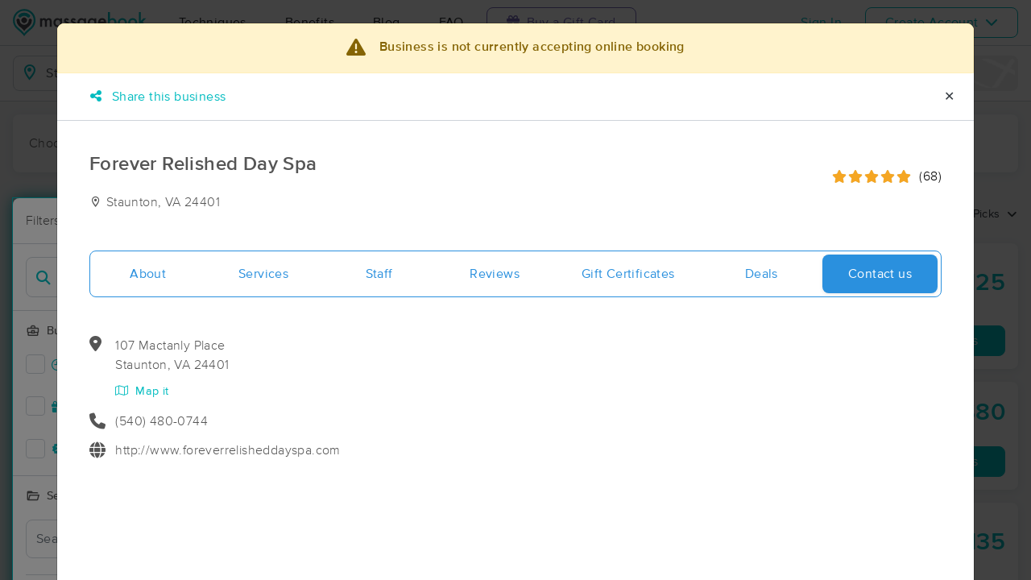

--- FILE ---
content_type: text/html; charset=utf-8
request_url: https://www.massagebook.com/search/VA/Staunton/massage-therapy/forever-relished-day-spa/contact
body_size: 50720
content:
<!doctype html>
<html data-n-head-ssr lang="en" data-n-head="%7B%22lang%22:%7B%22ssr%22:%22en%22%7D%7D">
  <head >
    <meta data-n-head="ssr" charset="utf-8"><meta data-n-head="ssr" name="viewport" content="width=device-width, initial-scale=1"><meta data-n-head="ssr" name="Copyright" content="Copyright (c) 2013-2026 2Book, Inc."><meta data-n-head="ssr" name="author" content="MassageBook"><meta data-n-head="ssr" data-hid="charset" charset="utf-8"><meta data-n-head="ssr" data-hid="mobile-web-app-capable" name="mobile-web-app-capable" content="yes"><meta data-n-head="ssr" data-hid="apple-mobile-web-app-title" name="apple-mobile-web-app-title" content="MassageBook"><meta data-n-head="ssr" data-hid="og:type" name="og:type" property="og:type" content="website"><meta data-n-head="ssr" data-hid="og:title" name="og:title" property="og:title" content="MassageBook"><meta data-n-head="ssr" data-hid="og:site_name" name="og:site_name" property="og:site_name" content="MassageBook"><meta data-n-head="ssr" data-hid="og:description" name="og:description" property="og:description" content="Find and book highly rated professional massage therapists, reflexologists and bodyworkers near you"><meta data-n-head="ssr" data-hid="description" name="description" content="Forever Relished Day Spa massage services in Staunton VA. Massage is not just a luxury. It&#x27;s a way to a healthier, happier life.."><meta data-n-head="ssr" data-hid="twitter:image" name="twitter:image" content="https://images.massagebook.com/img1085604602dc84e1b6713.05212679"><meta data-n-head="ssr" data-hid="og:image" property="og:image" content="https://images.massagebook.com/img1085604602dc84e1b6713.05212679"><title>Book a massage with Forever Relished Day Spa | Staunton VA 24401</title><link data-n-head="ssr" rel="icon" type="image/svg+xml" href="/pu/favicon.svg"><link data-n-head="ssr" rel="shortcut icon" type="image/svg+xml" href="/pu/favicon.svg"><link data-n-head="ssr" data-hid="shortcut-icon" rel="shortcut icon" href="/pu/icon/android-icon-192x192-massagebook.png"><link data-n-head="ssr" data-hid="apple-touch-icon" rel="apple-touch-icon" href="/pu/icon/favicon-16x16-massagebook.png" sizes="16x16"><link data-n-head="ssr" rel="manifest" href="/_nuxt/manifest.02c7e5d7.json" data-hid="manifest"><link data-n-head="ssr" rel="canonical" href="https://www.massagebook.com/search/VA/Staunton/massage-therapy/forever-relished-day-spa/contact"><link data-n-head="ssr" rel="canonical" href="https://www.massagebook.com/search/VA/Staunton/massage-therapy/forever-relished-day-spa/contact"><script data-n-head="ssr" data-hid="newrelic" type="text/javascript"></script><script data-n-head="ssr" src="https://ws.sharethis.com/button/buttons.js?publisher=10cdefbb-56c7-4542-9023-2e7775917cf2&amp;_=1614261654247" defer></script><script data-n-head="ssr" vmid="google-maps-api" data-hid="google-maps-api" src="https://maps.googleapis.com/maps/api/js?key=AIzaSyBYak6rZIehR-WrEhXdYbJwgZa1cXC802A&amp;libraries=places&amp;language=en" async onload="this.__vm_l=1"></script><script data-n-head="ssr" data-hid="gtm-script">if(!window._gtm_init){window._gtm_init=1;(function(w,n,d,m,e,p){w[d]=(w[d]==1||n[d]=='yes'||n[d]==1||n[m]==1||(w[e]&&w[e][p]&&w[e][p]()))?1:0})(window,navigator,'doNotTrack','msDoNotTrack','external','msTrackingProtectionEnabled');(function(w,d,s,l,x,y){w[x]={};w._gtm_inject=function(i){if(w.doNotTrack||w[x][i])return;w[x][i]=1;w[l]=w[l]||[];w[l].push({'gtm.start':new Date().getTime(),event:'gtm.js'});var f=d.getElementsByTagName(s)[0],j=d.createElement(s);j.async=true;j.src='https://www.googletagmanager.com/gtm.js?id='+i;f.parentNode.insertBefore(j,f);};w[y]('GTM-K8VKDB')})(window,document,'script','dataLayer','_gtm_ids','_gtm_inject')}</script><script data-n-head="ssr" vmid="secureprivacy" src="https://app.secureprivacy.ai/script/626a237839318bab50346b0c.js"></script><script data-n-head="ssr" data-hid="breadcrumb" type="application/ld+json">{"@context":"https://schema.org","@type":"BreadcrumbList","itemListElement":[{"@type":"ListItem","position":1,"item":{"@id":"https://www.massagebook.com","name":"MassageBook"}},{"@type":"ListItem","position":2,"item":{"@id":"https://www.massagebook.com/search/VA/Staunton/massage-therapy","name":"VA Staunton Massage Therapy"}},{"@type":"ListItem","position":3,"item":{"@id":"https://www.massagebook.com/search/VA/Staunton/massage-therapy/forever-relished-day-spa","name":"Forever Relished Day Spa"}}]}</script><script data-n-head="ssr" data-hid="structure-data" type="application/ld+json">{"@context":"https://www.schema.org","@type":"DaySpa","name":"Forever Relished Day Spa","url":"https://www.massagebook.com/search/VA/Staunton/massage-therapy/forever-relished-day-spa","address":{"@type":"PostalAddress","addressLocality":"Staunton","addressRegion":"VA","postalCode":"24401"},"image":"https://images.massagebook.com/img1085604602dc84e1b6713.05212679","contactPoint":{"@type":"ContactPoint","telephone":"(540) 480-0744"},"aggregateRating":{"@type":"AggregateRating","ratingValue":4.97,"reviewCount":68}}</script><link rel="preload" href="/_nuxt/ad8df5a.js" as="script"><link rel="preload" href="/_nuxt/e345ccd.js" as="script"><link rel="preload" href="/_nuxt/css/e22f7b6.css" as="style"><link rel="preload" href="/_nuxt/fef8d6a.js" as="script"><link rel="preload" href="/_nuxt/css/5ea53b6.css" as="style"><link rel="preload" href="/_nuxt/4f8e44e.js" as="script"><link rel="stylesheet" href="/_nuxt/css/e22f7b6.css"><link rel="stylesheet" href="/_nuxt/css/5ea53b6.css">
  </head>
  <body >
    <noscript data-n-head="ssr" data-hid="gtm-noscript" data-pbody="true"><iframe src="https://www.googletagmanager.com/ns.html?id=GTM-K8VKDB&" height="0" width="0" style="display:none;visibility:hidden" title="gtm"></iframe></noscript><div data-server-rendered="true" id="__nuxt"><!----><div id="__layout"><div id="app-layout" data-v-312c29fe><div class="app-container" data-v-312c29fe><div class="h-100" data-v-312c29fe><div class="d-flex flex-column h-100" data-v-083632fc><div class="d-flex flex-column flex-lg-row align-items-stretch justify-content-between border-bottom" data-v-b91477d0 data-v-083632fc><div class="d-flex flex-column flex-lg-row align-items-stretch" data-v-b91477d0><div class="d-flex align-items-stretch align-items-lg-center justify-content-between position-relative py-2 py-lg-0" data-v-b91477d0><div class="d-flex d-lg-none align-items-center justify-content-center px-1" data-v-b91477d0><div class="dropdown b-dropdown home-dropdown btn-group" data-v-5c4b49fc data-v-b91477d0><!----><button aria-haspopup="menu" aria-expanded="false" type="button" class="btn dropdown-toggle btn-clear dropdown-toggle-no-caret"><div aria-controls="navigation" aria-expanded="false" aria-label="Toggle Home Navigation Menu" class="hamburger hamburger--squeeze" data-v-50ef1ab5 data-v-b91477d0><span class="hamburger-box" data-v-50ef1ab5><span class="hamburger-inner" data-v-50ef1ab5></span></span></div></button><ul role="menu" tabindex="-1" class="dropdown-menu">  <div class="list-unstyled m-0 py-2 bg-white border rounded shadow overflow-hidden" data-v-b91477d0><a href="https://www.massagebook.com/massage-therapy/" class="dropdown-item">Techniques</a> <a href="https://www.massagebook.com/massage-therapy/benefits-of-massage/" class="dropdown-item">Benefits</a> <a href="https://www.massagebook.com/massage-therapy/blog/" class="dropdown-item">Blog</a> <a href="https://www.massagebook.com/massage-therapy/faq/what-is-massagebook/" class="dropdown-item">FAQ</a> <a href="https://www.massagebook.com/massagebook-gift-cards/redeem-info/" class="dropdown-item text-nowrap text-purple"><i aria-hidden="true" class="fa fa-gift mr-1"></i> Buy a Gift Card
        </a> <hr> <div class="loading-container d-flex align-items-center flex-column dropdown-item" data-v-b91477d0><span class="p-1 loading__icon"><svg xmlns="http://www.w3.org/2000/svg" width="24" viewBox="0 0 170 206" ariaLabelledby="Loading-Icon" role="presentation" class="loading-icon loading-icon--primary" data-v-bec9f6a6><title id="Loading-Icon" lang="en">Loading-Icon</title> <g fill="currentColor"><path d="M144.3,25.7c33,33,33,86.5,0,119.6c-17,17-49.5,40.2-59.8,59.8c-10.2-19.5-43.7-43.7-59.8-59.8
                c-33-33-33-86.5,0-119.6C57.8-7.3,111.3-7.3,144.3,25.7z M84.5,185.8c6.5-15,35.2-35.2,50.2-50.2c27.7-27.7,27.7-72.6,0-100.3
                s-72.6-27.7-100.3,0C6.7,63.1,6.7,108,34.4,135.7C47.1,148.4,78.7,170.6,84.5,185.8z" class="variant-color" data-v-bec9f6a6></path> <path d="M142.1,84.9c0,0.2,0,0.3,0,0.5c0,0.1,0,0.2,0,0.3c-0.1,14.6-5.7,29.2-16.9,40.4
                c-12.1,12.1-34.9,26.4-40.7,40.7c-5.8-14.3-30.4-30.4-40.7-40.7C32.7,114.9,27.1,100.4,27,85.8c0-0.2,0-0.3,0-0.5c0-0.1,0-0.3,0-0.4
                c0.1-2.9,1.3-5.7,3.5-7.8c4.7-4.7,12.3-4.7,16.9,0c2.2,2.2,3.3,5,3.5,7.8c-0.2,8.8,3.1,17.6,9.8,24.4c13.1,13.1,34.4,13.1,47.5,0
                c6.5-6.5,9.8-15.1,9.8-23.6c0-0.1,0-0.2,0-0.4c0-0.1,0-0.3,0-0.4c0.1-2.9,1.3-5.7,3.5-7.8c4.7-4.7,12.3-4.7,16.9,0
                C140.8,79.3,141.9,82.1,142.1,84.9z" class="black" data-v-bec9f6a6></path> <path d="M69.7,70.6c8.2-8.2,21.5-8.2,29.8,0c8.2,8.2,8.2,21.5,0,29.8c-8.2,8.2-21.5,8.2-29.8,0S61.4,78.9,69.7,70.6z" class="black" data-v-bec9f6a6></path> <path d="M124.3,43.9C101.7,22.3,66,22.7,43.8,44.8c-4.7,4.7-4.7,12.3,0,16.9c4.7,4.7,12.3,4.7,16.9,0
                c0.1-0.1,0.2-0.2,0.3-0.3c13.2-12.9,34.2-12.8,47.3,0.3l0.1,0.1l0.1-0.1c4.7,4.6,12.2,4.6,16.9,0c4.7-4.7,4.7-12.2,0-16.9
                C125.1,44.5,124.7,44.2,124.3,43.9z" class="black" data-v-bec9f6a6></path> <path d="M62.6,32.3c-6.8,2.8-13.2,7-18.8,12.5c-2.3,2.3-3.5,5.4-3.5,8.5v0c0,3.1,1.2,6.1,3.5,8.4
		        c4.7,4.7,12.3,4.7,16.9,0c0.1-0.1,0.2-0.2,0.3-0.3c0.5-0.5,1-1,1.6-1.4V32.3z" class="variant-color animate-25" data-v-bec9f6a6></path> <path d="M84.3,28C69.7,28,55,33.6,43.8,44.8c-2.3,2.3-3.5,5.4-3.5,8.5v0c0,3.1,1.2,6.1,3.5,8.4
		        c4.7,4.7,12.3,4.7,16.9,0c0.1-0.1,0.2-0.2,0.3-0.3c6.5-6.4,14.9-9.6,23.3-9.6V28z" class="variant-color animate-50" data-v-bec9f6a6></path> <path d="M106.9,32.5c-21-8.8-46-4.7-63.1,12.3c-2.3,2.3-3.5,5.4-3.5,8.5v0c0,3.1,1.2,6.1,3.5,8.4
		        c4.7,4.7,12.3,4.7,16.9,0c0.1-0.1,0.2-0.2,0.3-0.3c12.8-12.5,32.8-12.8,45.9-1V32.5z" class="variant-color animate-75" data-v-bec9f6a6></path> <path d="M124.3,43.9C101.7,22.3,66,22.7,43.8,44.8c-4.7,4.7-4.7,12.3,0,16.9c4.7,4.7,12.3,4.7,16.9,0
                c0.1-0.1,0.2-0.2,0.3-0.3c13.2-12.9,34.2-12.8,47.3,0.3l0.1,0.1l0.1-0.1c4.7,4.6,12.2,4.6,16.9,0c4.7-4.7,4.7-12.2,0-16.9
                C125.1,44.5,124.7,44.2,124.3,43.9z" class="variant-color animate-100" data-v-bec9f6a6></path></g></svg></span> <!----></div></div></ul></div></div> <a href="/" class="brand-logo mx-lg-3 py-2 custom--position router-link-active" data-v-b91477d0><svg xmlns="http://www.w3.org/2000/svg" height="34" viewBox="0 0 1000 205" ariaLabelledby="Massage Therapy &amp; Online Booking - MassageBook" role="presentation" data-v-b91477d0><title id="Massage-Therapy &amp; Online Booking - MassageBook" lang="en">Massage Therapy &amp; Online Booking - MassageBook</title> <g fill="currentColor"><g id="MbLogo"><g id="Text"><path id="Fill-1" d="M203.58,71.18h14.61V77a30.86,30.86,0,0,1,7.21-6,17.51,17.51,0,0,1,8-1.62q10.71,0,17,9.35A22,22,0,0,1,269,69.43q21.36,0,21.36,25.91v39.1H275.67V99.3q0-9.09-2.21-12.85T266,82.61q-6,0-8.8,4.55t-2.76,14.61v32.67H239.75V99.5q0-16.89-9.74-16.89-6.16,0-9,4.62t-2.83,14.54v32.67H203.58Z" fill="#4A4C51"></path> <path id="Fill-3" d="M318.07,102.62q0,9.09,4.87,14.8a16,16,0,0,0,12.6,5.78,16.78,16.78,0,0,0,13.12-5.58q5-5.79,5-14.68t-5-14.67a16.52,16.52,0,0,0-13-5.66,16.17,16.17,0,0,0-12.6,5.72A21.07,21.07,0,0,0,318.07,102.62Zm34.68-31.43h14.68v63.25H352.75v-6.63q-9,8.44-19.42,8.45a27.93,27.93,0,0,1-21.68-9.49q-8.52-9.67-8.51-24.15,0-14.24,8.51-23.71A27.42,27.42,0,0,1,333,69.43q11,0,19.8,9.09Z" fill="#4A4C51"></path> <path id="Fill-5" d="M420,82l-12.08,6.42q-2.86-5.83-7.08-5.84a4.85,4.85,0,0,0-3.44,1.33,4.46,4.46,0,0,0-1.43,3.41q0,3.64,8.44,7.21,11.63,5,15.65,9.22t4,11.36a19.92,19.92,0,0,1-6.75,15.33,23,23,0,0,1-15.85,5.85q-15.91,0-22.53-15.52L391.39,115a27.44,27.44,0,0,0,4,5.79,9,9,0,0,0,6.36,2.46q7.41,0,7.4-6.75,0-3.9-5.71-7.28c-1.47-.73-3-1.45-4.42-2.14s-3-1.4-4.48-2.14q-6.36-3.12-9-6.24a15.32,15.32,0,0,1-3.31-10.19,18,18,0,0,1,5.65-13.64,19.83,19.83,0,0,1,14-5.39Q414.05,69.43,420,82" fill="#4A4C51"></path> <path id="Fill-7" d="M471.27,82l-12.08,6.42q-2.85-5.83-7.07-5.84a4.88,4.88,0,0,0-3.45,1.33,4.45,4.45,0,0,0-1.42,3.41q0,3.64,8.44,7.21,11.63,5,15.65,9.22t4,11.36a19.92,19.92,0,0,1-6.75,15.33,23,23,0,0,1-15.84,5.85q-15.91,0-22.54-15.52L442.7,115a27.14,27.14,0,0,0,4,5.79A9.07,9.07,0,0,0,453,123.2q7.39,0,7.4-6.75,0-3.9-5.72-7.28c-1.47-.73-2.94-1.45-4.41-2.14s-3-1.4-4.48-2.14c-4.25-2.08-7.23-4.16-9-6.24a15.38,15.38,0,0,1-3.31-10.19,18.08,18.08,0,0,1,5.65-13.64,19.85,19.85,0,0,1,14-5.39q12.15,0,18,12.54" fill="#4A4C51"></path> <path id="Fill-9" d="M497.77,102.62q0,9.09,4.87,14.8a16,16,0,0,0,12.6,5.78,16.78,16.78,0,0,0,13.12-5.58q5-5.79,5-14.68t-5-14.67a16.52,16.52,0,0,0-13-5.66,16.17,16.17,0,0,0-12.6,5.72A21.07,21.07,0,0,0,497.77,102.62Zm34.68-31.43h14.68v63.25H532.45v-6.63q-9,8.44-19.42,8.45a28,28,0,0,1-21.69-9.49q-8.5-9.67-8.5-24.15,0-14.24,8.5-23.71a27.42,27.42,0,0,1,21.3-9.48q11,0,19.81,9.09Z" fill="#4A4C51"></path> <path id="Fill-11" d="M610.06,102.94q0-9.22-4.94-14.74a16.3,16.3,0,0,0-12.79-5.65,15.74,15.74,0,0,0-13.12,6.17q-4.35,5.52-4.35,14.29t4.35,14.15q4.74,6,13.12,6a16.05,16.05,0,0,0,13.25-6.1Q610.05,111.58,610.06,102.94Zm14,30c0,3-.09,5.62-.29,7.89a52.66,52.66,0,0,1-.81,6,26.75,26.75,0,0,1-6.1,12.27Q608.3,169,593.3,169q-12.66,0-20.84-6.82-8.44-7-9.75-19.42h14.68a16.7,16.7,0,0,0,2.79,7.21q4.55,5.91,13.25,5.91,16.05,0,16-19.68v-8.83q-8.7,8.89-20.06,8.9-12.93,0-21.17-9.36t-8.32-23.7q0-13.83,7.73-23.51,8.31-10.26,22-10.26a25.49,25.49,0,0,1,19.87,8.9V71.19h14.61Z" fill="#4A4C51"></path> <path id="Fill-13" d="M682.47,94.3q-3.06-11.68-14.74-11.69a15.15,15.15,0,0,0-5,.82,14.48,14.48,0,0,0-4.26,2.33,15,15,0,0,0-3.28,3.67,17,17,0,0,0-2.07,4.87Zm15,12H652.14q.58,7.8,5.07,12.41a15.41,15.41,0,0,0,11.49,4.54,14.9,14.9,0,0,0,9-2.6q3.51-2.59,8-9.61l12.33,6.89a48.34,48.34,0,0,1-6,8.34,32.25,32.25,0,0,1-6.81,5.72,27.78,27.78,0,0,1-7.86,3.28,38.45,38.45,0,0,1-9.16,1q-14.16,0-22.73-9.1t-8.57-24.28q0-15,8.31-24.29t22.21-9.16q14,0,22.08,8.9t8,24.48Z" fill="#4A4C51"></path> <path id="Fill-15" d="M760.14,103.27q0-9.1-4.94-14.81a15.8,15.8,0,0,0-12.53-5.85,16.83,16.83,0,0,0-13.12,5.65q-5,5.59-5,14.55,0,9.22,4.94,14.74a16.4,16.4,0,0,0,13,5.65,16.08,16.08,0,0,0,12.59-5.65A20.73,20.73,0,0,0,760.14,103.27ZM725.4,24.75V78.52q8.76-9.09,19.87-9.09A27.32,27.32,0,0,1,766.57,79q8.5,9.48,8.51,23.64,0,14.61-8.58,24.15A27.6,27.6,0,0,1,745,136.26q-11,0-19.61-8.45v6.63H710.78V24.75Z" fill="#00BCC0"></path> <path id="Fill-17" d="M799.82,102.62q0,9.48,5.07,15t13.7,5.58q8.56,0,13.7-5.52t5.13-14.74q0-9.22-5.13-14.74t-13.7-5.59A17.67,17.67,0,0,0,805,88.2q-5.21,5.58-5.2,14.42m-14.93-.26A31.42,31.42,0,0,1,794.69,79a34.6,34.6,0,0,1,47.93.07,32.21,32.21,0,0,1,9.74,23.77,32,32,0,0,1-9.81,23.83,33.52,33.52,0,0,1-24.22,9.55,32.11,32.11,0,0,1-23.83-9.75q-9.62-9.6-9.61-24.15" fill="#00BCC0"></path> <path id="Fill-19" d="M877.1,102.62q0,9.48,5.07,15t13.7,5.58q8.58,0,13.7-5.52t5.13-14.74q0-9.22-5.13-14.74t-13.7-5.59A17.69,17.69,0,0,0,882.3,88.2q-5.2,5.58-5.2,14.42m-14.93-.26A31.46,31.46,0,0,1,872,79a34.6,34.6,0,0,1,47.93.07,32.21,32.21,0,0,1,9.74,23.77,32,32,0,0,1-9.81,23.83,33.52,33.52,0,0,1-24.22,9.55,32.13,32.13,0,0,1-23.83-9.75q-9.62-9.6-9.61-24.15" fill="#00BCC0"></path> <polygon id="Fill-21" points="957.05 23.77 957.05 90.66 977.63 70.2 997.25 70.2 969.77 96.76 999.26 133.45 980.3 133.45 959.38 106.76 957.05 109.1 957.05 133.45 942.43 133.45 942.43 23.77 957.05 23.77" fill="#00BCC0"></polygon></g> <g id="Icon"><path id="MbIcon-Background" d="M84.54,185.84c-5.85-15.28-37.42-37.43-50.16-50.17a70.93,70.93,0,1,1,100.32,0C119.73,150.64,91,170.89,84.54,185.84Z" fill="#FFFFFF"></path> <path id="MbIcon-Border" d="M144.33,25.75A84.55,84.55,0,0,0,24.76,145.31c16.06,16.06,49.55,40.29,59.78,59.78,10.24-19.53,42.83-42.82,59.79-59.78A84.55,84.55,0,0,0,144.33,25.75ZM134.7,135.67c-15,15-43.66,35.22-50.16,50.17-5.85-15.28-37.42-37.43-50.16-50.17a70.93,70.93,0,1,1,100.32,0Z" fill="#00BCC0"></path> <path id="MbIcon-Man" d="M142.09,84.93c0,.15,0,.3,0,.45v.3a57.36,57.36,0,0,1-16.85,40.38c-12.14,12.15-34.85,26.4-40.7,40.71-5.85-14.31-30.37-30.37-40.7-40.71A57.33,57.33,0,0,1,27,85.76a3.38,3.38,0,0,1,0-.45,2.38,2.38,0,0,1,0-.38,11.86,11.86,0,0,1,3.48-7.84,12,12,0,0,1,16.93,0,12.15,12.15,0,0,1,3.52,7.84,33.61,33.61,0,1,0,67.21.75v-.37c0-.13,0-.26,0-.38a11.83,11.83,0,0,1,3.48-7.85,12,12,0,0,1,20.45,7.85ZM69.66,70.63a21,21,0,1,1,0,29.76A21.06,21.06,0,0,1,69.66,70.63Z" fill="#4A4C51"></path> <path id="MbIcon-OverMan" d="M124.28,43.88a57.55,57.55,0,0,0-80.44.93A12,12,0,0,0,60.79,61.75l.25-.27a33.61,33.61,0,0,1,47.27.26l.12.12.11-.1a11.95,11.95,0,0,0,16.92-16.87A12.37,12.37,0,0,0,124.28,43.88Z" fill="#00BCC0"></path></g></g></g></svg></a> <div class="d-flex d-lg-none px-4 align-items-center justify-content-center" data-v-b91477d0><div class="loading-container d-flex align-items-center flex-column" data-v-b91477d0><span class="p-1 loading__icon"><svg xmlns="http://www.w3.org/2000/svg" width="24" viewBox="0 0 170 206" ariaLabelledby="Loading-Icon" role="presentation" class="loading-icon loading-icon--primary" data-v-bec9f6a6><title id="Loading-Icon" lang="en">Loading-Icon</title> <g fill="currentColor"><path d="M144.3,25.7c33,33,33,86.5,0,119.6c-17,17-49.5,40.2-59.8,59.8c-10.2-19.5-43.7-43.7-59.8-59.8
                c-33-33-33-86.5,0-119.6C57.8-7.3,111.3-7.3,144.3,25.7z M84.5,185.8c6.5-15,35.2-35.2,50.2-50.2c27.7-27.7,27.7-72.6,0-100.3
                s-72.6-27.7-100.3,0C6.7,63.1,6.7,108,34.4,135.7C47.1,148.4,78.7,170.6,84.5,185.8z" class="variant-color" data-v-bec9f6a6></path> <path d="M142.1,84.9c0,0.2,0,0.3,0,0.5c0,0.1,0,0.2,0,0.3c-0.1,14.6-5.7,29.2-16.9,40.4
                c-12.1,12.1-34.9,26.4-40.7,40.7c-5.8-14.3-30.4-30.4-40.7-40.7C32.7,114.9,27.1,100.4,27,85.8c0-0.2,0-0.3,0-0.5c0-0.1,0-0.3,0-0.4
                c0.1-2.9,1.3-5.7,3.5-7.8c4.7-4.7,12.3-4.7,16.9,0c2.2,2.2,3.3,5,3.5,7.8c-0.2,8.8,3.1,17.6,9.8,24.4c13.1,13.1,34.4,13.1,47.5,0
                c6.5-6.5,9.8-15.1,9.8-23.6c0-0.1,0-0.2,0-0.4c0-0.1,0-0.3,0-0.4c0.1-2.9,1.3-5.7,3.5-7.8c4.7-4.7,12.3-4.7,16.9,0
                C140.8,79.3,141.9,82.1,142.1,84.9z" class="black" data-v-bec9f6a6></path> <path d="M69.7,70.6c8.2-8.2,21.5-8.2,29.8,0c8.2,8.2,8.2,21.5,0,29.8c-8.2,8.2-21.5,8.2-29.8,0S61.4,78.9,69.7,70.6z" class="black" data-v-bec9f6a6></path> <path d="M124.3,43.9C101.7,22.3,66,22.7,43.8,44.8c-4.7,4.7-4.7,12.3,0,16.9c4.7,4.7,12.3,4.7,16.9,0
                c0.1-0.1,0.2-0.2,0.3-0.3c13.2-12.9,34.2-12.8,47.3,0.3l0.1,0.1l0.1-0.1c4.7,4.6,12.2,4.6,16.9,0c4.7-4.7,4.7-12.2,0-16.9
                C125.1,44.5,124.7,44.2,124.3,43.9z" class="black" data-v-bec9f6a6></path> <path d="M62.6,32.3c-6.8,2.8-13.2,7-18.8,12.5c-2.3,2.3-3.5,5.4-3.5,8.5v0c0,3.1,1.2,6.1,3.5,8.4
		        c4.7,4.7,12.3,4.7,16.9,0c0.1-0.1,0.2-0.2,0.3-0.3c0.5-0.5,1-1,1.6-1.4V32.3z" class="variant-color animate-25" data-v-bec9f6a6></path> <path d="M84.3,28C69.7,28,55,33.6,43.8,44.8c-2.3,2.3-3.5,5.4-3.5,8.5v0c0,3.1,1.2,6.1,3.5,8.4
		        c4.7,4.7,12.3,4.7,16.9,0c0.1-0.1,0.2-0.2,0.3-0.3c6.5-6.4,14.9-9.6,23.3-9.6V28z" class="variant-color animate-50" data-v-bec9f6a6></path> <path d="M106.9,32.5c-21-8.8-46-4.7-63.1,12.3c-2.3,2.3-3.5,5.4-3.5,8.5v0c0,3.1,1.2,6.1,3.5,8.4
		        c4.7,4.7,12.3,4.7,16.9,0c0.1-0.1,0.2-0.2,0.3-0.3c12.8-12.5,32.8-12.8,45.9-1V32.5z" class="variant-color animate-75" data-v-bec9f6a6></path> <path d="M124.3,43.9C101.7,22.3,66,22.7,43.8,44.8c-4.7,4.7-4.7,12.3,0,16.9c4.7,4.7,12.3,4.7,16.9,0
                c0.1-0.1,0.2-0.2,0.3-0.3c13.2-12.9,34.2-12.8,47.3,0.3l0.1,0.1l0.1-0.1c4.7,4.6,12.2,4.6,16.9,0c4.7-4.7,4.7-12.2,0-16.9
                C125.1,44.5,124.7,44.2,124.3,43.9z" class="variant-color animate-100" data-v-bec9f6a6></path></g></svg></span> <!----></div></div> <div class="d-none d-lg-flex align-items-center" data-v-b91477d0><a href="https://www.massagebook.com/massage-therapy/" class="dropdown-item px-2 px-xl-4 py-3" data-v-b91477d0>Techniques</a> <a href="https://www.massagebook.com/massage-therapy/benefits-of-massage/" class="dropdown-item px-2 px-xl-4 py-3" data-v-b91477d0>Benefits</a> <a href="https://www.massagebook.com/massage-therapy/blog/" class="dropdown-item px-2 px-xl-4 py-3" data-v-b91477d0>Blog</a> <a href="https://www.massagebook.com/massage-therapy/faq/what-is-massagebook/" class="dropdown-item px-2 px-xl-4 py-3" data-v-b91477d0>FAQ</a> <a href="https://www.massagebook.com/massagebook-gift-cards/redeem-info/" class="list-inline-item btn btn-outline-purple ml-1 px-3 px-xl-4 text-nowrap" data-v-b91477d0><i aria-hidden="true" class="fa fa-gift mr-1" data-v-b91477d0></i> Buy a Gift Card
        </a></div></div></div> <div class="d-none d-lg-flex px-4 align-items-center justify-content-center" data-v-b91477d0><div class="loading-container d-flex align-items-center flex-column" data-v-b91477d0><span class="p-1 loading__icon"><svg xmlns="http://www.w3.org/2000/svg" width="24" viewBox="0 0 170 206" ariaLabelledby="Loading-Icon" role="presentation" class="loading-icon loading-icon--primary" data-v-bec9f6a6><title id="Loading-Icon" lang="en">Loading-Icon</title> <g fill="currentColor"><path d="M144.3,25.7c33,33,33,86.5,0,119.6c-17,17-49.5,40.2-59.8,59.8c-10.2-19.5-43.7-43.7-59.8-59.8
                c-33-33-33-86.5,0-119.6C57.8-7.3,111.3-7.3,144.3,25.7z M84.5,185.8c6.5-15,35.2-35.2,50.2-50.2c27.7-27.7,27.7-72.6,0-100.3
                s-72.6-27.7-100.3,0C6.7,63.1,6.7,108,34.4,135.7C47.1,148.4,78.7,170.6,84.5,185.8z" class="variant-color" data-v-bec9f6a6></path> <path d="M142.1,84.9c0,0.2,0,0.3,0,0.5c0,0.1,0,0.2,0,0.3c-0.1,14.6-5.7,29.2-16.9,40.4
                c-12.1,12.1-34.9,26.4-40.7,40.7c-5.8-14.3-30.4-30.4-40.7-40.7C32.7,114.9,27.1,100.4,27,85.8c0-0.2,0-0.3,0-0.5c0-0.1,0-0.3,0-0.4
                c0.1-2.9,1.3-5.7,3.5-7.8c4.7-4.7,12.3-4.7,16.9,0c2.2,2.2,3.3,5,3.5,7.8c-0.2,8.8,3.1,17.6,9.8,24.4c13.1,13.1,34.4,13.1,47.5,0
                c6.5-6.5,9.8-15.1,9.8-23.6c0-0.1,0-0.2,0-0.4c0-0.1,0-0.3,0-0.4c0.1-2.9,1.3-5.7,3.5-7.8c4.7-4.7,12.3-4.7,16.9,0
                C140.8,79.3,141.9,82.1,142.1,84.9z" class="black" data-v-bec9f6a6></path> <path d="M69.7,70.6c8.2-8.2,21.5-8.2,29.8,0c8.2,8.2,8.2,21.5,0,29.8c-8.2,8.2-21.5,8.2-29.8,0S61.4,78.9,69.7,70.6z" class="black" data-v-bec9f6a6></path> <path d="M124.3,43.9C101.7,22.3,66,22.7,43.8,44.8c-4.7,4.7-4.7,12.3,0,16.9c4.7,4.7,12.3,4.7,16.9,0
                c0.1-0.1,0.2-0.2,0.3-0.3c13.2-12.9,34.2-12.8,47.3,0.3l0.1,0.1l0.1-0.1c4.7,4.6,12.2,4.6,16.9,0c4.7-4.7,4.7-12.2,0-16.9
                C125.1,44.5,124.7,44.2,124.3,43.9z" class="black" data-v-bec9f6a6></path> <path d="M62.6,32.3c-6.8,2.8-13.2,7-18.8,12.5c-2.3,2.3-3.5,5.4-3.5,8.5v0c0,3.1,1.2,6.1,3.5,8.4
		        c4.7,4.7,12.3,4.7,16.9,0c0.1-0.1,0.2-0.2,0.3-0.3c0.5-0.5,1-1,1.6-1.4V32.3z" class="variant-color animate-25" data-v-bec9f6a6></path> <path d="M84.3,28C69.7,28,55,33.6,43.8,44.8c-2.3,2.3-3.5,5.4-3.5,8.5v0c0,3.1,1.2,6.1,3.5,8.4
		        c4.7,4.7,12.3,4.7,16.9,0c0.1-0.1,0.2-0.2,0.3-0.3c6.5-6.4,14.9-9.6,23.3-9.6V28z" class="variant-color animate-50" data-v-bec9f6a6></path> <path d="M106.9,32.5c-21-8.8-46-4.7-63.1,12.3c-2.3,2.3-3.5,5.4-3.5,8.5v0c0,3.1,1.2,6.1,3.5,8.4
		        c4.7,4.7,12.3,4.7,16.9,0c0.1-0.1,0.2-0.2,0.3-0.3c12.8-12.5,32.8-12.8,45.9-1V32.5z" class="variant-color animate-75" data-v-bec9f6a6></path> <path d="M124.3,43.9C101.7,22.3,66,22.7,43.8,44.8c-4.7,4.7-4.7,12.3,0,16.9c4.7,4.7,12.3,4.7,16.9,0
                c0.1-0.1,0.2-0.2,0.3-0.3c13.2-12.9,34.2-12.8,47.3,0.3l0.1,0.1l0.1-0.1c4.7,4.6,12.2,4.6,16.9,0c4.7-4.7,4.7-12.2,0-16.9
                C125.1,44.5,124.7,44.2,124.3,43.9z" class="variant-color animate-100" data-v-bec9f6a6></path></g></svg></span> <!----></div></div></div> <div class="d-flex d-md-none bg-purple align-items-center justify-content-between text-white py-2 px-3 w-100" data-v-083632fc data-v-083632fc><div class="d-flex align-items-center"><i aria-hidden="true" class="fa fa-gift fs-130rem mr-2"></i>
        MassageBook Gift Cards

        <a href="https://www.massagebook.com/massagebook-gift-cards/redeem-info/" class="list-inline-item btn btn-purple fs-90rem ml-2 text-nowrap border border-white">
            Learn more
        </a></div> <span class="fs-190rem cursor-pointer line-height-0">
        ×
    </span></div> <div class="d-flex flex-column-reverse flex-md-row px-md-2 py-md-1 align-items-stretch align-items-md-center border-bottom" data-v-6aaeaff0 data-v-083632fc><div class="p-2" data-v-6aaeaff0><div role="group" class="input-group d-flex align-items-center flex-nowrap" data-v-45656463 data-v-6aaeaff0><!----><div class="d-flex align-items-center justify-content-center p-2" data-v-45656463><i aria-hidden="true" class="mdi mdi-map-marker-outline text-primary fs-150rem line-height-1" data-v-45656463></i></div> <div class="pr-2 flex-grow-1" data-v-04e60190 data-v-45656463><div class="autocomplete-container mb-element--default" data-v-e7d7d11c data-v-04e60190><input name="location-autocomplete" type="text" placeholder="Location" autocomplete="off" role="combobox" aria-autocomplete="list" aria-expanded="false" value="Staunton, VA" class="form-control form-control-lg" data-v-59a0d22e data-v-e7d7d11c> <ul role="listbox" class="dropdown-menu" data-v-e7d7d11c></ul></div> <div data-v-04e60190></div></div>  <!----></div></div> <div class="d-flex flex-grow-1" data-v-6aaeaff0><div class="button-container toggle-button w-100 m-md-2" data-v-1445d40a data-v-6aaeaff0><button class="btn text-nowrap d-inline-flex align-items-center justify-content-center btn-white shadow-sm" data-v-97c56edc data-v-1445d40a><img src="[data-uri]" alt="home-icon" class="mr-1" data-v-97c56edc data-v-6aaeaff0> <span data-v-97c56edc data-v-6aaeaff0>Business Locations</span></button><button class="btn text-nowrap d-inline-flex align-items-center justify-content-center btn-transparent shadow-none" data-v-97c56edc data-v-1445d40a><img src="/_nuxt/img/1cf6f0d.svg" alt="car-icon" class="mr-1" data-v-97c56edc data-v-6aaeaff0> <span data-v-97c56edc data-v-6aaeaff0>Travel to me</span></button></div></div> <div class="d-none d-md-block h-100 p-2" data-v-6aaeaff0><div class="view-btn-container rounded view-btn-container--map" data-v-6aaeaff0><button data-test="view-map-btn" class="btn btn-sm btn-blue text-nowrap d-inline-flex align-items-center justify-content-center" data-v-6aaeaff0><i aria-hidden="true" class="fa-light fa-map mr-2" data-v-6aaeaff0></i>
                View map
            </button></div></div></div> <div state="VA" city="Staunton" businessSlug="forever-relished-day-spa" data-fetch-key="BusinessesLayout:0" class="flex-fill" data-v-083632fc data-v-083632fc><div class="bg-light" data-v-84fe4f22><div class="container-fluid container-xl p-3" data-v-84fe4f22><div class="rounded bg-white shadow-sm"><div class="d-flex flex-column flex-lg-row align-items-lg-center px-2 px-lg-3 py-1 py-lg-3"><div class="mr-5 py-2 px-1 d-none d-lg-block">Choose preferred date or time:</div> <div class="d-lg-none d-flex flex-row p-2 justify-content-between align-items-center cursor-pointer"><div class="d-flex flex-row"><i aria-hidden="true" class="mdi mdi-calendar-blank mr-2 pr-1 text-primary"></i> <div class="font-weight-400 text-nowrap">
                    Filter: <span class="font-weight-600 text-primary">All</span></div></div> <i aria-hidden="true" class="mdi fs-120em mdi-chevron-down"></i></div> <div class="d-none d-lg-block"><div class="d-flex flex-row row-view" data-v-6858ed2e><div class="p-2 d-flex" data-v-6858ed2e><label disabled="disabled" checked="checked" tabindex="-1" class="m-0 filter-checkbox radio-vue radio-vue--small radio-vue__color--primary" data-v-7b573905 data-v-6858ed2e><input name="availability" disabled="disabled" type="radio" value="" checked="checked" class="radio-input no-uniform" data-v-7b573905> <span class="radio-circle" data-v-7b573905><span class="radio-circle__outer" data-v-7b573905></span> <span class="radio-circle__inner" data-v-7b573905></span></span> <span class="radio-label" data-v-7b573905><span class="fs-90rem fs-xl-100rem filter-label" data-v-7b573905 data-v-6858ed2e>All</span></span></label></div><div class="p-2 d-flex" data-v-6858ed2e><label disabled="disabled" tabindex="-1" class="m-0 filter-checkbox radio-vue radio-vue--small radio-vue__color--primary" data-v-7b573905 data-v-6858ed2e><input name="availability" disabled="disabled" type="radio" value="today" class="radio-input no-uniform" data-v-7b573905> <span class="radio-circle" data-v-7b573905><span class="radio-circle__outer" data-v-7b573905></span> <span class="radio-circle__inner" data-v-7b573905></span></span> <span class="radio-label" data-v-7b573905><span class="fs-90rem fs-xl-100rem filter-label" data-v-7b573905 data-v-6858ed2e>Available today</span></span></label></div><div class="p-2 d-flex" data-v-6858ed2e><label disabled="disabled" tabindex="-1" class="m-0 filter-checkbox radio-vue radio-vue--small radio-vue__color--primary" data-v-7b573905 data-v-6858ed2e><input name="availability" disabled="disabled" type="radio" value="two_days" class="radio-input no-uniform" data-v-7b573905> <span class="radio-circle" data-v-7b573905><span class="radio-circle__outer" data-v-7b573905></span> <span class="radio-circle__inner" data-v-7b573905></span></span> <span class="radio-label" data-v-7b573905><span class="fs-90rem fs-xl-100rem filter-label" data-v-7b573905 data-v-6858ed2e>Available within 48h</span></span></label></div><div class="p-2 d-flex" data-v-6858ed2e><label disabled="disabled" tabindex="-1" class="m-0 filter-checkbox radio-vue radio-vue--small radio-vue__color--primary" data-v-7b573905 data-v-6858ed2e><input name="availability" disabled="disabled" type="radio" value="custom" class="radio-input no-uniform" data-v-7b573905> <span class="radio-circle" data-v-7b573905><span class="radio-circle__outer" data-v-7b573905></span> <span class="radio-circle__inner" data-v-7b573905></span></span> <span class="radio-label" data-v-7b573905><span class="fs-90rem fs-xl-100rem filter-label" data-v-7b573905 data-v-6858ed2e>Select date and time range</span></span></label></div> <!----></div></div> <!----></div> <!----></div></div> <div class="d-md-none" data-v-84fe4f22><div><div class="d-none d-md-block"><div class="position-relative rounded" data-v-7d77654e><div class="rounded bg-white shadow-sm" data-v-7d77654e><div class="p-3" data-v-7d77654e>Filters</div> <div class="divider" data-v-b90cebf6><span class="divider--left" data-v-b90cebf6></span> <!----> <span class="divider--right" data-v-b90cebf6></span></div> <div class="p-2" data-v-7d77654e><div class="p-2" data-v-7d77654e><div class="d-inline-flex align-items-center rounded border w-100 px-2 bg-white search-wrapper" data-v-02747dfa><i aria-hidden="true" class="fa fa-search text-primary px-1 mr-1 fs-110rem" data-v-02747dfa></i> <input name="search-by-name" type="text" placeholder="Search by business name" value="" class="fs-90rem fs-xl-100rem border-0 shadow-none p-0 form-control" data-v-59a0d22e data-v-02747dfa></div></div></div> <div class="divider" data-v-b90cebf6><span class="divider--left" data-v-b90cebf6></span> <!----> <span class="divider--right" data-v-b90cebf6></span></div> <div class="p-2" data-v-7d77654e><div data-v-5ba43275><div data-v-5ba43275><div class="d-flex align-items-center cursor-pointer m-0 p-2 line-height-1 font-weight-500" data-v-5ba43275><span class="fs-110rem icon-container text-center mr-2" data-v-5ba43275><i aria-hidden="true" class="mdi mdi-briefcase-variant-outline" data-v-5ba43275></i></span> <span class="flex-fill fs-90rem" data-v-5ba43275>Business Offering</span> <span class="fs-120em icon-container" data-v-5ba43275><i aria-hidden="true" class="mdi mdi-chevron-up" data-v-5ba43275></i></span></div> <div data-v-5ba43275 data-v-5ba43275><div class="py-1" data-v-5ba43275> <div data-v-0540dce8><div class="filter-dropdown__header d-flex align-items-baseline justify-content-between w-100 p-2" data-v-0540dce8><label tabindex="0" class="mb-checkbox mb-checkbox--outline-dark" data-v-1cd158b1 data-v-0540dce8><span class="mb-checkbox--indicator mr-0" data-v-1cd158b1></span> <span class="mb-checkbox--title" data-v-1cd158b1></span></label> <div class="d-flex flex-fill align-items-baseline" data-v-0540dce8><div class="title flex-fill ml-2 mr-1 fs-90rem fs-xl-100rem" data-v-0540dce8><span class="d-flex align-items-center" data-v-0540dce8><i aria-hidden="true" class="fa-regular fa-clock-nine text-primary fa-sm" data-v-0540dce8></i> <span class="title flex-fill ml-2" data-v-0540dce8>Accepts New Clients</span></span></div> <div class="d-flex align-items-center line-height-1" data-v-0540dce8><div class="text-888 fs-90rem count-label ml-1" data-v-0540dce8>4</div> <!----></div></div></div> <!----></div><div data-v-0540dce8><div class="filter-dropdown__header d-flex align-items-baseline justify-content-between w-100 p-2" data-v-0540dce8><label tabindex="0" class="mb-checkbox mb-checkbox--outline-dark" data-v-1cd158b1 data-v-0540dce8><span class="mb-checkbox--indicator mr-0" data-v-1cd158b1></span> <span class="mb-checkbox--title" data-v-1cd158b1></span></label> <div class="d-flex flex-fill align-items-baseline" data-v-0540dce8><div class="title flex-fill ml-2 mr-1 fs-90rem fs-xl-100rem" data-v-0540dce8><span class="d-flex align-items-center" data-v-0540dce8><i aria-hidden="true" class="fa fa-gift text-primary fa-sm" data-v-0540dce8></i> <span class="title flex-fill ml-2" data-v-0540dce8>Accepts MassageBook Gift Cards</span></span></div> <div class="d-flex align-items-center line-height-1" data-v-0540dce8><div class="text-888 fs-90rem count-label ml-1" data-v-0540dce8>3</div> <!----></div></div></div> <!----></div><div data-v-0540dce8><div class="filter-dropdown__header d-flex align-items-baseline justify-content-between w-100 p-2" data-v-0540dce8><label tabindex="0" class="mb-checkbox mb-checkbox--outline-dark" data-v-1cd158b1 data-v-0540dce8><span class="mb-checkbox--indicator mr-0" data-v-1cd158b1></span> <span class="mb-checkbox--title" data-v-1cd158b1></span></label> <div class="d-flex flex-fill align-items-baseline" data-v-0540dce8><div class="title flex-fill ml-2 mr-1 fs-90rem fs-xl-100rem" data-v-0540dce8><span class="d-flex align-items-center" data-v-0540dce8><i aria-hidden="true" class="mdi mdi-sale text-primary" data-v-0540dce8></i> <span class="title flex-fill ml-2" data-v-0540dce8>Deals Available</span></span></div> <div class="d-flex align-items-center line-height-1" data-v-0540dce8><div class="text-888 fs-90rem count-label ml-1" data-v-0540dce8>1</div> <!----></div></div></div> <!----></div></div></div></div></div></div> <div class="divider" data-v-b90cebf6><span class="divider--left" data-v-b90cebf6></span> <!----> <span class="divider--right" data-v-b90cebf6></span></div> <div class="p-2" data-v-7d77654e><div data-v-5ba43275><div data-v-5ba43275><div class="d-flex align-items-center cursor-pointer m-0 p-2 line-height-1 font-weight-500" data-v-5ba43275><span class="fs-110rem icon-container text-center mr-2" data-v-5ba43275><i aria-hidden="true" class="mdi mdi-folder-open-outline" data-v-5ba43275></i></span> <span class="flex-fill fs-90rem" data-v-5ba43275>Services Offered</span> <span class="fs-120em icon-container" data-v-5ba43275><i aria-hidden="true" class="mdi mdi-chevron-up" data-v-5ba43275></i></span></div> <div data-v-5ba43275 data-v-5ba43275><div class="py-1" data-v-5ba43275> <div class="mx-2 pt-2 pb-3"><input name="search_by_category_name" type="text" placeholder="Search..." value="" class="form-control" data-v-59a0d22e></div> <div><div class="divider px-2 py-1" data-v-b90cebf6><span class="divider--left" data-v-b90cebf6></span> <!----> <span class="divider--right" data-v-b90cebf6></span></div> <div class="filter-list"><div><!----> <div data-v-0540dce8><div class="filter-dropdown__header d-flex align-items-baseline justify-content-between w-100 p-2" data-v-0540dce8><label tabindex="0" class="mb-checkbox mb-checkbox--outline-dark" data-v-1cd158b1 data-v-0540dce8><span class="mb-checkbox--indicator mr-0" data-v-1cd158b1></span> <span class="mb-checkbox--title" data-v-1cd158b1></span></label> <div class="d-flex flex-fill align-items-baseline" data-v-0540dce8><div class="title flex-fill ml-2 mr-1 fs-90rem fs-xl-100rem" data-v-0540dce8><div class="font-weight-600" data-v-0540dce8>Bodywork</div> <div class="text-888 fs-85em" data-v-0540dce8>
                    21 Techniques
                </div></div> <div class="d-flex align-items-center line-height-1" data-v-0540dce8><div class="text-888 fs-90rem count-label ml-1" data-v-0540dce8>9</div> <div class="icon-container" data-v-0540dce8><span class="fs-120em pl-1" data-v-0540dce8><i aria-hidden="true" class="mdi align-middle mdi-chevron-down" data-v-0540dce8></i></span></div></div></div></div> <!----></div></div><div><div class="divider px-2 py-1" data-v-b90cebf6><span class="divider--left" data-v-b90cebf6></span> <!----> <span class="divider--right" data-v-b90cebf6></span></div> <div data-v-0540dce8><div class="filter-dropdown__header d-flex align-items-baseline justify-content-between w-100 p-2" data-v-0540dce8><label tabindex="0" class="mb-checkbox mb-checkbox--outline-dark" data-v-1cd158b1 data-v-0540dce8><span class="mb-checkbox--indicator mr-0" data-v-1cd158b1></span> <span class="mb-checkbox--title" data-v-1cd158b1></span></label> <div class="d-flex flex-fill align-items-baseline" data-v-0540dce8><div class="title flex-fill ml-2 mr-1 fs-90rem fs-xl-100rem" data-v-0540dce8><div class="font-weight-600" data-v-0540dce8>Yoga</div> <!----></div> <div class="d-flex align-items-center line-height-1" data-v-0540dce8><div class="text-888 fs-90rem count-label ml-1" data-v-0540dce8>0</div> <div class="icon-container" data-v-0540dce8><!----></div></div></div></div> <!----></div></div><div><div class="divider px-2 py-1" data-v-b90cebf6><span class="divider--left" data-v-b90cebf6></span> <!----> <span class="divider--right" data-v-b90cebf6></span></div> <div data-v-0540dce8><div class="filter-dropdown__header d-flex align-items-baseline justify-content-between w-100 p-2" data-v-0540dce8><label tabindex="0" class="mb-checkbox mb-checkbox--outline-dark" data-v-1cd158b1 data-v-0540dce8><span class="mb-checkbox--indicator mr-0" data-v-1cd158b1></span> <span class="mb-checkbox--title" data-v-1cd158b1></span></label> <div class="d-flex flex-fill align-items-baseline" data-v-0540dce8><div class="title flex-fill ml-2 mr-1 fs-90rem fs-xl-100rem" data-v-0540dce8><div class="font-weight-600" data-v-0540dce8>Nutrition</div> <!----></div> <div class="d-flex align-items-center line-height-1" data-v-0540dce8><div class="text-888 fs-90rem count-label ml-1" data-v-0540dce8>0</div> <div class="icon-container" data-v-0540dce8><!----></div></div></div></div> <!----></div></div><div><div class="divider px-2 py-1" data-v-b90cebf6><span class="divider--left" data-v-b90cebf6></span> <!----> <span class="divider--right" data-v-b90cebf6></span></div> <div data-v-0540dce8><div class="filter-dropdown__header d-flex align-items-baseline justify-content-between w-100 p-2" data-v-0540dce8><label tabindex="0" class="mb-checkbox mb-checkbox--outline-dark" data-v-1cd158b1 data-v-0540dce8><span class="mb-checkbox--indicator mr-0" data-v-1cd158b1></span> <span class="mb-checkbox--title" data-v-1cd158b1></span></label> <div class="d-flex flex-fill align-items-baseline" data-v-0540dce8><div class="title flex-fill ml-2 mr-1 fs-90rem fs-xl-100rem" data-v-0540dce8><div class="font-weight-600" data-v-0540dce8>Reflexology</div> <!----></div> <div class="d-flex align-items-center line-height-1" data-v-0540dce8><div class="text-888 fs-90rem count-label ml-1" data-v-0540dce8>0</div> <div class="icon-container" data-v-0540dce8><!----></div></div></div></div> <!----></div></div><div><div class="divider px-2 py-1" data-v-b90cebf6><span class="divider--left" data-v-b90cebf6></span> <!----> <span class="divider--right" data-v-b90cebf6></span></div> <div data-v-0540dce8><div class="filter-dropdown__header d-flex align-items-baseline justify-content-between w-100 p-2" data-v-0540dce8><label tabindex="0" class="mb-checkbox mb-checkbox--outline-dark" data-v-1cd158b1 data-v-0540dce8><span class="mb-checkbox--indicator mr-0" data-v-1cd158b1></span> <span class="mb-checkbox--title" data-v-1cd158b1></span></label> <div class="d-flex flex-fill align-items-baseline" data-v-0540dce8><div class="title flex-fill ml-2 mr-1 fs-90rem fs-xl-100rem" data-v-0540dce8><div class="font-weight-600" data-v-0540dce8>Coaching</div> <!----></div> <div class="d-flex align-items-center line-height-1" data-v-0540dce8><div class="text-888 fs-90rem count-label ml-1" data-v-0540dce8>1</div> <div class="icon-container" data-v-0540dce8><!----></div></div></div></div> <!----></div></div><div><div class="divider px-2 py-1" data-v-b90cebf6><span class="divider--left" data-v-b90cebf6></span> <!----> <span class="divider--right" data-v-b90cebf6></span></div> <div data-v-0540dce8><div class="filter-dropdown__header d-flex align-items-baseline justify-content-between w-100 p-2" data-v-0540dce8><label tabindex="0" class="mb-checkbox mb-checkbox--outline-dark" data-v-1cd158b1 data-v-0540dce8><span class="mb-checkbox--indicator mr-0" data-v-1cd158b1></span> <span class="mb-checkbox--title" data-v-1cd158b1></span></label> <div class="d-flex flex-fill align-items-baseline" data-v-0540dce8><div class="title flex-fill ml-2 mr-1 fs-90rem fs-xl-100rem" data-v-0540dce8><div class="font-weight-600" data-v-0540dce8>Aromatherapy</div> <!----></div> <div class="d-flex align-items-center line-height-1" data-v-0540dce8><div class="text-888 fs-90rem count-label ml-1" data-v-0540dce8>0</div> <div class="icon-container" data-v-0540dce8><!----></div></div></div></div> <!----></div></div><div><div class="divider px-2 py-1" data-v-b90cebf6><span class="divider--left" data-v-b90cebf6></span> <!----> <span class="divider--right" data-v-b90cebf6></span></div> <div data-v-0540dce8><div class="filter-dropdown__header d-flex align-items-baseline justify-content-between w-100 p-2" data-v-0540dce8><label tabindex="0" class="mb-checkbox mb-checkbox--outline-dark" data-v-1cd158b1 data-v-0540dce8><span class="mb-checkbox--indicator mr-0" data-v-1cd158b1></span> <span class="mb-checkbox--title" data-v-1cd158b1></span></label> <div class="d-flex flex-fill align-items-baseline" data-v-0540dce8><div class="title flex-fill ml-2 mr-1 fs-90rem fs-xl-100rem" data-v-0540dce8><div class="font-weight-600" data-v-0540dce8>Meditation</div> <!----></div> <div class="d-flex align-items-center line-height-1" data-v-0540dce8><div class="text-888 fs-90rem count-label ml-1" data-v-0540dce8>0</div> <div class="icon-container" data-v-0540dce8><!----></div></div></div></div> <!----></div></div><div><div class="divider px-2 py-1" data-v-b90cebf6><span class="divider--left" data-v-b90cebf6></span> <!----> <span class="divider--right" data-v-b90cebf6></span></div> <div data-v-0540dce8><div class="filter-dropdown__header d-flex align-items-baseline justify-content-between w-100 p-2" data-v-0540dce8><label tabindex="0" class="mb-checkbox mb-checkbox--outline-dark" data-v-1cd158b1 data-v-0540dce8><span class="mb-checkbox--indicator mr-0" data-v-1cd158b1></span> <span class="mb-checkbox--title" data-v-1cd158b1></span></label> <div class="d-flex flex-fill align-items-baseline" data-v-0540dce8><div class="title flex-fill ml-2 mr-1 fs-90rem fs-xl-100rem" data-v-0540dce8><div class="font-weight-600" data-v-0540dce8>Spa</div> <!----></div> <div class="d-flex align-items-center line-height-1" data-v-0540dce8><div class="text-888 fs-90rem count-label ml-1" data-v-0540dce8>1</div> <div class="icon-container" data-v-0540dce8><!----></div></div></div></div> <!----></div></div><div><div class="divider px-2 py-1" data-v-b90cebf6><span class="divider--left" data-v-b90cebf6></span> <!----> <span class="divider--right" data-v-b90cebf6></span></div> <div data-v-0540dce8><div class="filter-dropdown__header d-flex align-items-baseline justify-content-between w-100 p-2" data-v-0540dce8><label tabindex="0" class="mb-checkbox mb-checkbox--outline-dark" data-v-1cd158b1 data-v-0540dce8><span class="mb-checkbox--indicator mr-0" data-v-1cd158b1></span> <span class="mb-checkbox--title" data-v-1cd158b1></span></label> <div class="d-flex flex-fill align-items-baseline" data-v-0540dce8><div class="title flex-fill ml-2 mr-1 fs-90rem fs-xl-100rem" data-v-0540dce8><div class="font-weight-600" data-v-0540dce8>Skincare</div> <!----></div> <div class="d-flex align-items-center line-height-1" data-v-0540dce8><div class="text-888 fs-90rem count-label ml-1" data-v-0540dce8>1</div> <div class="icon-container" data-v-0540dce8><!----></div></div></div></div> <!----></div></div><div><div class="divider px-2 py-1" data-v-b90cebf6><span class="divider--left" data-v-b90cebf6></span> <!----> <span class="divider--right" data-v-b90cebf6></span></div> <div data-v-0540dce8><div class="filter-dropdown__header d-flex align-items-baseline justify-content-between w-100 p-2" data-v-0540dce8><label tabindex="0" class="mb-checkbox mb-checkbox--outline-dark" data-v-1cd158b1 data-v-0540dce8><span class="mb-checkbox--indicator mr-0" data-v-1cd158b1></span> <span class="mb-checkbox--title" data-v-1cd158b1></span></label> <div class="d-flex flex-fill align-items-baseline" data-v-0540dce8><div class="title flex-fill ml-2 mr-1 fs-90rem fs-xl-100rem" data-v-0540dce8><div class="font-weight-600" data-v-0540dce8>Wellness</div> <!----></div> <div class="d-flex align-items-center line-height-1" data-v-0540dce8><div class="text-888 fs-90rem count-label ml-1" data-v-0540dce8>3</div> <div class="icon-container" data-v-0540dce8><!----></div></div></div></div> <!----></div></div><div><div class="divider px-2 py-1" data-v-b90cebf6><span class="divider--left" data-v-b90cebf6></span> <!----> <span class="divider--right" data-v-b90cebf6></span></div> <div data-v-0540dce8><div class="filter-dropdown__header d-flex align-items-baseline justify-content-between w-100 p-2" data-v-0540dce8><label tabindex="0" class="mb-checkbox mb-checkbox--outline-dark" data-v-1cd158b1 data-v-0540dce8><span class="mb-checkbox--indicator mr-0" data-v-1cd158b1></span> <span class="mb-checkbox--title" data-v-1cd158b1></span></label> <div class="d-flex flex-fill align-items-baseline" data-v-0540dce8><div class="title flex-fill ml-2 mr-1 fs-90rem fs-xl-100rem" data-v-0540dce8><div class="font-weight-600" data-v-0540dce8>Physical Therapy</div> <!----></div> <div class="d-flex align-items-center line-height-1" data-v-0540dce8><div class="text-888 fs-90rem count-label ml-1" data-v-0540dce8>1</div> <div class="icon-container" data-v-0540dce8><!----></div></div></div></div> <!----></div></div><div><div class="divider px-2 py-1" data-v-b90cebf6><span class="divider--left" data-v-b90cebf6></span> <!----> <span class="divider--right" data-v-b90cebf6></span></div> <div data-v-0540dce8><div class="filter-dropdown__header d-flex align-items-baseline justify-content-between w-100 p-2" data-v-0540dce8><label tabindex="0" class="mb-checkbox mb-checkbox--outline-dark" data-v-1cd158b1 data-v-0540dce8><span class="mb-checkbox--indicator mr-0" data-v-1cd158b1></span> <span class="mb-checkbox--title" data-v-1cd158b1></span></label> <div class="d-flex flex-fill align-items-baseline" data-v-0540dce8><div class="title flex-fill ml-2 mr-1 fs-90rem fs-xl-100rem" data-v-0540dce8><div class="font-weight-600" data-v-0540dce8>Hair Removal</div> <!----></div> <div class="d-flex align-items-center line-height-1" data-v-0540dce8><div class="text-888 fs-90rem count-label ml-1" data-v-0540dce8>1</div> <div class="icon-container" data-v-0540dce8><!----></div></div></div></div> <!----></div></div></div></div></div></div></div></div></div></div> <div class="dialog bg-white rounded p-3 z-above-main d-none" data-v-7d77654e><span class="text-dark font-weight-400" data-v-7d77654e>New!</span> <div class="d-flex align-items-center text-gray fs-90rem" data-v-7d77654e><span data-v-7d77654e>Filter by technique, availability, service &amp; more</span> <button data-testid="got-it-button" class="btn btn-outline-primary ml-4" data-v-7d77654e>Got it!</button></div></div></div></div> <div class="d-md-none" data-v-3a99175e><div class="d-flex px-2 py-1 border-bottom" data-v-3a99175e><div class="position-relative rounded w-50 m-2" data-v-7d77654e data-v-3a99175e><div class="bg-white rounded" data-v-7d77654e data-v-3a99175e><button class="w-100 btn btn-outline-lighter-default text-dark d-flex align-items-center justify-content-center" data-v-7d77654e data-v-3a99175e><span class="mr-1 filter-icon d-flex align-items-center position-relative" data-v-7d77654e data-v-3a99175e><i aria-hidden="true" class="mdi mdi-filter-outline fs-120rem text-primary line-height-1" data-v-7d77654e data-v-3a99175e></i> <!----></span> <span data-v-7d77654e data-v-3a99175e>Filters</span></button></div> <div class="dialog bg-white rounded p-3 z-above-main d-none" data-v-7d77654e><span class="text-dark font-weight-400" data-v-7d77654e>New!</span> <div class="d-flex align-items-center text-gray fs-90rem" data-v-7d77654e><span data-v-7d77654e>Filter by technique, availability, service &amp; more</span> <button data-testid="got-it-button" class="btn btn-outline-primary ml-4" data-v-7d77654e>Got it!</button></div></div></div> <div class="w-50 p-2" data-v-3a99175e><div class="d-flex align-items-center text-nowrap sort-by-filter w-100" data-v-414f55cd data-v-3a99175e><!----> <div class="dropdown b-dropdown w-100 btn-group" data-v-5c4b49fc data-v-414f55cd><!----><button aria-haspopup="menu" aria-expanded="false" type="button" class="btn dropdown-toggle btn-outline-lighter-default bg-white dropdown-toggle-no-caret"><a href="javascript:void(0);" class="text-dark d-flex align-items-center justify-content-between" data-v-414f55cd><span data-v-414f55cd></span> <span class="d-block px-1" data-v-414f55cd><span class="d-inline-flex text-primary mx-1" data-v-414f55cd><i aria-hidden="true" class="fa fa-long-arrow-up" data-v-414f55cd></i> <i aria-hidden="true" class="fa fa-long-arrow-down" data-v-414f55cd></i></span>
                    Top Picks
                </span> <i aria-hidden="true" class="fa fa-angle-down ml-1" data-v-414f55cd></i></a></button><ul role="menu" tabindex="-1" class="dropdown-menu dropdown-menu-right"> <li role="presentation" data-v-5c4b49fc><a role="menuitem" href="#" target="_self" class="dropdown-item">
                Top Picks
            </a></li><li role="presentation" data-v-5c4b49fc><a role="menuitem" href="#" target="_self" class="dropdown-item">
                Review Score
            </a></li><li role="presentation" data-v-5c4b49fc><a role="menuitem" href="#" target="_self" class="dropdown-item">
                Price
            </a></li></ul></div></div></div></div> <!----></div></div></div> <section data-v-84fe4f22><div class="container-fluid container-xl mb-md-5 pb-5" data-v-84fe4f22><div class="row" data-v-84fe4f22><div class="d-none d-md-block col-lg-3 col-md-4 py-3 pl-3 pr-0 z-above-overlay" data-v-84fe4f22><div><div class="d-none d-md-block"><div class="position-relative rounded" data-v-7d77654e><div class="rounded bg-white shadow-sm" data-v-7d77654e><div class="p-3" data-v-7d77654e>Filters</div> <div class="divider" data-v-b90cebf6><span class="divider--left" data-v-b90cebf6></span> <!----> <span class="divider--right" data-v-b90cebf6></span></div> <div class="p-2" data-v-7d77654e><div class="p-2" data-v-7d77654e><div class="d-inline-flex align-items-center rounded border w-100 px-2 bg-white search-wrapper" data-v-02747dfa><i aria-hidden="true" class="fa fa-search text-primary px-1 mr-1 fs-110rem" data-v-02747dfa></i> <input name="search-by-name" type="text" placeholder="Search by business name" value="" class="fs-90rem fs-xl-100rem border-0 shadow-none p-0 form-control" data-v-59a0d22e data-v-02747dfa></div></div></div> <div class="divider" data-v-b90cebf6><span class="divider--left" data-v-b90cebf6></span> <!----> <span class="divider--right" data-v-b90cebf6></span></div> <div class="p-2" data-v-7d77654e><div data-v-5ba43275><div data-v-5ba43275><div class="d-flex align-items-center cursor-pointer m-0 p-2 line-height-1 font-weight-500" data-v-5ba43275><span class="fs-110rem icon-container text-center mr-2" data-v-5ba43275><i aria-hidden="true" class="mdi mdi-briefcase-variant-outline" data-v-5ba43275></i></span> <span class="flex-fill fs-90rem" data-v-5ba43275>Business Offering</span> <span class="fs-120em icon-container" data-v-5ba43275><i aria-hidden="true" class="mdi mdi-chevron-up" data-v-5ba43275></i></span></div> <div data-v-5ba43275 data-v-5ba43275><div class="py-1" data-v-5ba43275> <div data-v-0540dce8><div class="filter-dropdown__header d-flex align-items-baseline justify-content-between w-100 p-2" data-v-0540dce8><label tabindex="0" class="mb-checkbox mb-checkbox--outline-dark" data-v-1cd158b1 data-v-0540dce8><span class="mb-checkbox--indicator mr-0" data-v-1cd158b1></span> <span class="mb-checkbox--title" data-v-1cd158b1></span></label> <div class="d-flex flex-fill align-items-baseline" data-v-0540dce8><div class="title flex-fill ml-2 mr-1 fs-90rem fs-xl-100rem" data-v-0540dce8><span class="d-flex align-items-center" data-v-0540dce8><i aria-hidden="true" class="fa-regular fa-clock-nine text-primary fa-sm" data-v-0540dce8></i> <span class="title flex-fill ml-2" data-v-0540dce8>Accepts New Clients</span></span></div> <div class="d-flex align-items-center line-height-1" data-v-0540dce8><div class="text-888 fs-90rem count-label ml-1" data-v-0540dce8>4</div> <!----></div></div></div> <!----></div><div data-v-0540dce8><div class="filter-dropdown__header d-flex align-items-baseline justify-content-between w-100 p-2" data-v-0540dce8><label tabindex="0" class="mb-checkbox mb-checkbox--outline-dark" data-v-1cd158b1 data-v-0540dce8><span class="mb-checkbox--indicator mr-0" data-v-1cd158b1></span> <span class="mb-checkbox--title" data-v-1cd158b1></span></label> <div class="d-flex flex-fill align-items-baseline" data-v-0540dce8><div class="title flex-fill ml-2 mr-1 fs-90rem fs-xl-100rem" data-v-0540dce8><span class="d-flex align-items-center" data-v-0540dce8><i aria-hidden="true" class="fa fa-gift text-primary fa-sm" data-v-0540dce8></i> <span class="title flex-fill ml-2" data-v-0540dce8>Accepts MassageBook Gift Cards</span></span></div> <div class="d-flex align-items-center line-height-1" data-v-0540dce8><div class="text-888 fs-90rem count-label ml-1" data-v-0540dce8>3</div> <!----></div></div></div> <!----></div><div data-v-0540dce8><div class="filter-dropdown__header d-flex align-items-baseline justify-content-between w-100 p-2" data-v-0540dce8><label tabindex="0" class="mb-checkbox mb-checkbox--outline-dark" data-v-1cd158b1 data-v-0540dce8><span class="mb-checkbox--indicator mr-0" data-v-1cd158b1></span> <span class="mb-checkbox--title" data-v-1cd158b1></span></label> <div class="d-flex flex-fill align-items-baseline" data-v-0540dce8><div class="title flex-fill ml-2 mr-1 fs-90rem fs-xl-100rem" data-v-0540dce8><span class="d-flex align-items-center" data-v-0540dce8><i aria-hidden="true" class="mdi mdi-sale text-primary" data-v-0540dce8></i> <span class="title flex-fill ml-2" data-v-0540dce8>Deals Available</span></span></div> <div class="d-flex align-items-center line-height-1" data-v-0540dce8><div class="text-888 fs-90rem count-label ml-1" data-v-0540dce8>1</div> <!----></div></div></div> <!----></div></div></div></div></div></div> <div class="divider" data-v-b90cebf6><span class="divider--left" data-v-b90cebf6></span> <!----> <span class="divider--right" data-v-b90cebf6></span></div> <div class="p-2" data-v-7d77654e><div data-v-5ba43275><div data-v-5ba43275><div class="d-flex align-items-center cursor-pointer m-0 p-2 line-height-1 font-weight-500" data-v-5ba43275><span class="fs-110rem icon-container text-center mr-2" data-v-5ba43275><i aria-hidden="true" class="mdi mdi-folder-open-outline" data-v-5ba43275></i></span> <span class="flex-fill fs-90rem" data-v-5ba43275>Services Offered</span> <span class="fs-120em icon-container" data-v-5ba43275><i aria-hidden="true" class="mdi mdi-chevron-up" data-v-5ba43275></i></span></div> <div data-v-5ba43275 data-v-5ba43275><div class="py-1" data-v-5ba43275> <div class="mx-2 pt-2 pb-3"><input name="search_by_category_name" type="text" placeholder="Search..." value="" class="form-control" data-v-59a0d22e></div> <div><div class="divider px-2 py-1" data-v-b90cebf6><span class="divider--left" data-v-b90cebf6></span> <!----> <span class="divider--right" data-v-b90cebf6></span></div> <div class="filter-list"><div><!----> <div data-v-0540dce8><div class="filter-dropdown__header d-flex align-items-baseline justify-content-between w-100 p-2" data-v-0540dce8><label tabindex="0" class="mb-checkbox mb-checkbox--outline-dark" data-v-1cd158b1 data-v-0540dce8><span class="mb-checkbox--indicator mr-0" data-v-1cd158b1></span> <span class="mb-checkbox--title" data-v-1cd158b1></span></label> <div class="d-flex flex-fill align-items-baseline" data-v-0540dce8><div class="title flex-fill ml-2 mr-1 fs-90rem fs-xl-100rem" data-v-0540dce8><div class="font-weight-600" data-v-0540dce8>Bodywork</div> <div class="text-888 fs-85em" data-v-0540dce8>
                    21 Techniques
                </div></div> <div class="d-flex align-items-center line-height-1" data-v-0540dce8><div class="text-888 fs-90rem count-label ml-1" data-v-0540dce8>9</div> <div class="icon-container" data-v-0540dce8><span class="fs-120em pl-1" data-v-0540dce8><i aria-hidden="true" class="mdi align-middle mdi-chevron-down" data-v-0540dce8></i></span></div></div></div></div> <!----></div></div><div><div class="divider px-2 py-1" data-v-b90cebf6><span class="divider--left" data-v-b90cebf6></span> <!----> <span class="divider--right" data-v-b90cebf6></span></div> <div data-v-0540dce8><div class="filter-dropdown__header d-flex align-items-baseline justify-content-between w-100 p-2" data-v-0540dce8><label tabindex="0" class="mb-checkbox mb-checkbox--outline-dark" data-v-1cd158b1 data-v-0540dce8><span class="mb-checkbox--indicator mr-0" data-v-1cd158b1></span> <span class="mb-checkbox--title" data-v-1cd158b1></span></label> <div class="d-flex flex-fill align-items-baseline" data-v-0540dce8><div class="title flex-fill ml-2 mr-1 fs-90rem fs-xl-100rem" data-v-0540dce8><div class="font-weight-600" data-v-0540dce8>Yoga</div> <!----></div> <div class="d-flex align-items-center line-height-1" data-v-0540dce8><div class="text-888 fs-90rem count-label ml-1" data-v-0540dce8>0</div> <div class="icon-container" data-v-0540dce8><!----></div></div></div></div> <!----></div></div><div><div class="divider px-2 py-1" data-v-b90cebf6><span class="divider--left" data-v-b90cebf6></span> <!----> <span class="divider--right" data-v-b90cebf6></span></div> <div data-v-0540dce8><div class="filter-dropdown__header d-flex align-items-baseline justify-content-between w-100 p-2" data-v-0540dce8><label tabindex="0" class="mb-checkbox mb-checkbox--outline-dark" data-v-1cd158b1 data-v-0540dce8><span class="mb-checkbox--indicator mr-0" data-v-1cd158b1></span> <span class="mb-checkbox--title" data-v-1cd158b1></span></label> <div class="d-flex flex-fill align-items-baseline" data-v-0540dce8><div class="title flex-fill ml-2 mr-1 fs-90rem fs-xl-100rem" data-v-0540dce8><div class="font-weight-600" data-v-0540dce8>Nutrition</div> <!----></div> <div class="d-flex align-items-center line-height-1" data-v-0540dce8><div class="text-888 fs-90rem count-label ml-1" data-v-0540dce8>0</div> <div class="icon-container" data-v-0540dce8><!----></div></div></div></div> <!----></div></div><div><div class="divider px-2 py-1" data-v-b90cebf6><span class="divider--left" data-v-b90cebf6></span> <!----> <span class="divider--right" data-v-b90cebf6></span></div> <div data-v-0540dce8><div class="filter-dropdown__header d-flex align-items-baseline justify-content-between w-100 p-2" data-v-0540dce8><label tabindex="0" class="mb-checkbox mb-checkbox--outline-dark" data-v-1cd158b1 data-v-0540dce8><span class="mb-checkbox--indicator mr-0" data-v-1cd158b1></span> <span class="mb-checkbox--title" data-v-1cd158b1></span></label> <div class="d-flex flex-fill align-items-baseline" data-v-0540dce8><div class="title flex-fill ml-2 mr-1 fs-90rem fs-xl-100rem" data-v-0540dce8><div class="font-weight-600" data-v-0540dce8>Reflexology</div> <!----></div> <div class="d-flex align-items-center line-height-1" data-v-0540dce8><div class="text-888 fs-90rem count-label ml-1" data-v-0540dce8>0</div> <div class="icon-container" data-v-0540dce8><!----></div></div></div></div> <!----></div></div><div><div class="divider px-2 py-1" data-v-b90cebf6><span class="divider--left" data-v-b90cebf6></span> <!----> <span class="divider--right" data-v-b90cebf6></span></div> <div data-v-0540dce8><div class="filter-dropdown__header d-flex align-items-baseline justify-content-between w-100 p-2" data-v-0540dce8><label tabindex="0" class="mb-checkbox mb-checkbox--outline-dark" data-v-1cd158b1 data-v-0540dce8><span class="mb-checkbox--indicator mr-0" data-v-1cd158b1></span> <span class="mb-checkbox--title" data-v-1cd158b1></span></label> <div class="d-flex flex-fill align-items-baseline" data-v-0540dce8><div class="title flex-fill ml-2 mr-1 fs-90rem fs-xl-100rem" data-v-0540dce8><div class="font-weight-600" data-v-0540dce8>Coaching</div> <!----></div> <div class="d-flex align-items-center line-height-1" data-v-0540dce8><div class="text-888 fs-90rem count-label ml-1" data-v-0540dce8>1</div> <div class="icon-container" data-v-0540dce8><!----></div></div></div></div> <!----></div></div><div><div class="divider px-2 py-1" data-v-b90cebf6><span class="divider--left" data-v-b90cebf6></span> <!----> <span class="divider--right" data-v-b90cebf6></span></div> <div data-v-0540dce8><div class="filter-dropdown__header d-flex align-items-baseline justify-content-between w-100 p-2" data-v-0540dce8><label tabindex="0" class="mb-checkbox mb-checkbox--outline-dark" data-v-1cd158b1 data-v-0540dce8><span class="mb-checkbox--indicator mr-0" data-v-1cd158b1></span> <span class="mb-checkbox--title" data-v-1cd158b1></span></label> <div class="d-flex flex-fill align-items-baseline" data-v-0540dce8><div class="title flex-fill ml-2 mr-1 fs-90rem fs-xl-100rem" data-v-0540dce8><div class="font-weight-600" data-v-0540dce8>Aromatherapy</div> <!----></div> <div class="d-flex align-items-center line-height-1" data-v-0540dce8><div class="text-888 fs-90rem count-label ml-1" data-v-0540dce8>0</div> <div class="icon-container" data-v-0540dce8><!----></div></div></div></div> <!----></div></div><div><div class="divider px-2 py-1" data-v-b90cebf6><span class="divider--left" data-v-b90cebf6></span> <!----> <span class="divider--right" data-v-b90cebf6></span></div> <div data-v-0540dce8><div class="filter-dropdown__header d-flex align-items-baseline justify-content-between w-100 p-2" data-v-0540dce8><label tabindex="0" class="mb-checkbox mb-checkbox--outline-dark" data-v-1cd158b1 data-v-0540dce8><span class="mb-checkbox--indicator mr-0" data-v-1cd158b1></span> <span class="mb-checkbox--title" data-v-1cd158b1></span></label> <div class="d-flex flex-fill align-items-baseline" data-v-0540dce8><div class="title flex-fill ml-2 mr-1 fs-90rem fs-xl-100rem" data-v-0540dce8><div class="font-weight-600" data-v-0540dce8>Meditation</div> <!----></div> <div class="d-flex align-items-center line-height-1" data-v-0540dce8><div class="text-888 fs-90rem count-label ml-1" data-v-0540dce8>0</div> <div class="icon-container" data-v-0540dce8><!----></div></div></div></div> <!----></div></div><div><div class="divider px-2 py-1" data-v-b90cebf6><span class="divider--left" data-v-b90cebf6></span> <!----> <span class="divider--right" data-v-b90cebf6></span></div> <div data-v-0540dce8><div class="filter-dropdown__header d-flex align-items-baseline justify-content-between w-100 p-2" data-v-0540dce8><label tabindex="0" class="mb-checkbox mb-checkbox--outline-dark" data-v-1cd158b1 data-v-0540dce8><span class="mb-checkbox--indicator mr-0" data-v-1cd158b1></span> <span class="mb-checkbox--title" data-v-1cd158b1></span></label> <div class="d-flex flex-fill align-items-baseline" data-v-0540dce8><div class="title flex-fill ml-2 mr-1 fs-90rem fs-xl-100rem" data-v-0540dce8><div class="font-weight-600" data-v-0540dce8>Spa</div> <!----></div> <div class="d-flex align-items-center line-height-1" data-v-0540dce8><div class="text-888 fs-90rem count-label ml-1" data-v-0540dce8>1</div> <div class="icon-container" data-v-0540dce8><!----></div></div></div></div> <!----></div></div><div><div class="divider px-2 py-1" data-v-b90cebf6><span class="divider--left" data-v-b90cebf6></span> <!----> <span class="divider--right" data-v-b90cebf6></span></div> <div data-v-0540dce8><div class="filter-dropdown__header d-flex align-items-baseline justify-content-between w-100 p-2" data-v-0540dce8><label tabindex="0" class="mb-checkbox mb-checkbox--outline-dark" data-v-1cd158b1 data-v-0540dce8><span class="mb-checkbox--indicator mr-0" data-v-1cd158b1></span> <span class="mb-checkbox--title" data-v-1cd158b1></span></label> <div class="d-flex flex-fill align-items-baseline" data-v-0540dce8><div class="title flex-fill ml-2 mr-1 fs-90rem fs-xl-100rem" data-v-0540dce8><div class="font-weight-600" data-v-0540dce8>Skincare</div> <!----></div> <div class="d-flex align-items-center line-height-1" data-v-0540dce8><div class="text-888 fs-90rem count-label ml-1" data-v-0540dce8>1</div> <div class="icon-container" data-v-0540dce8><!----></div></div></div></div> <!----></div></div><div><div class="divider px-2 py-1" data-v-b90cebf6><span class="divider--left" data-v-b90cebf6></span> <!----> <span class="divider--right" data-v-b90cebf6></span></div> <div data-v-0540dce8><div class="filter-dropdown__header d-flex align-items-baseline justify-content-between w-100 p-2" data-v-0540dce8><label tabindex="0" class="mb-checkbox mb-checkbox--outline-dark" data-v-1cd158b1 data-v-0540dce8><span class="mb-checkbox--indicator mr-0" data-v-1cd158b1></span> <span class="mb-checkbox--title" data-v-1cd158b1></span></label> <div class="d-flex flex-fill align-items-baseline" data-v-0540dce8><div class="title flex-fill ml-2 mr-1 fs-90rem fs-xl-100rem" data-v-0540dce8><div class="font-weight-600" data-v-0540dce8>Wellness</div> <!----></div> <div class="d-flex align-items-center line-height-1" data-v-0540dce8><div class="text-888 fs-90rem count-label ml-1" data-v-0540dce8>3</div> <div class="icon-container" data-v-0540dce8><!----></div></div></div></div> <!----></div></div><div><div class="divider px-2 py-1" data-v-b90cebf6><span class="divider--left" data-v-b90cebf6></span> <!----> <span class="divider--right" data-v-b90cebf6></span></div> <div data-v-0540dce8><div class="filter-dropdown__header d-flex align-items-baseline justify-content-between w-100 p-2" data-v-0540dce8><label tabindex="0" class="mb-checkbox mb-checkbox--outline-dark" data-v-1cd158b1 data-v-0540dce8><span class="mb-checkbox--indicator mr-0" data-v-1cd158b1></span> <span class="mb-checkbox--title" data-v-1cd158b1></span></label> <div class="d-flex flex-fill align-items-baseline" data-v-0540dce8><div class="title flex-fill ml-2 mr-1 fs-90rem fs-xl-100rem" data-v-0540dce8><div class="font-weight-600" data-v-0540dce8>Physical Therapy</div> <!----></div> <div class="d-flex align-items-center line-height-1" data-v-0540dce8><div class="text-888 fs-90rem count-label ml-1" data-v-0540dce8>1</div> <div class="icon-container" data-v-0540dce8><!----></div></div></div></div> <!----></div></div><div><div class="divider px-2 py-1" data-v-b90cebf6><span class="divider--left" data-v-b90cebf6></span> <!----> <span class="divider--right" data-v-b90cebf6></span></div> <div data-v-0540dce8><div class="filter-dropdown__header d-flex align-items-baseline justify-content-between w-100 p-2" data-v-0540dce8><label tabindex="0" class="mb-checkbox mb-checkbox--outline-dark" data-v-1cd158b1 data-v-0540dce8><span class="mb-checkbox--indicator mr-0" data-v-1cd158b1></span> <span class="mb-checkbox--title" data-v-1cd158b1></span></label> <div class="d-flex flex-fill align-items-baseline" data-v-0540dce8><div class="title flex-fill ml-2 mr-1 fs-90rem fs-xl-100rem" data-v-0540dce8><div class="font-weight-600" data-v-0540dce8>Hair Removal</div> <!----></div> <div class="d-flex align-items-center line-height-1" data-v-0540dce8><div class="text-888 fs-90rem count-label ml-1" data-v-0540dce8>1</div> <div class="icon-container" data-v-0540dce8><!----></div></div></div></div> <!----></div></div></div></div></div></div></div></div></div></div> <div class="dialog bg-white rounded p-3 z-above-main d-none" data-v-7d77654e><span class="text-dark font-weight-400" data-v-7d77654e>New!</span> <div class="d-flex align-items-center text-gray fs-90rem" data-v-7d77654e><span data-v-7d77654e>Filter by technique, availability, service &amp; more</span> <button data-testid="got-it-button" class="btn btn-outline-primary ml-4" data-v-7d77654e>Got it!</button></div></div></div></div> <div class="d-md-none" data-v-3a99175e><div class="d-flex px-2 py-1 border-bottom" data-v-3a99175e><div class="position-relative rounded w-50 m-2" data-v-7d77654e data-v-3a99175e><div class="bg-white rounded" data-v-7d77654e data-v-3a99175e><button class="w-100 btn btn-outline-lighter-default text-dark d-flex align-items-center justify-content-center" data-v-7d77654e data-v-3a99175e><span class="mr-1 filter-icon d-flex align-items-center position-relative" data-v-7d77654e data-v-3a99175e><i aria-hidden="true" class="mdi mdi-filter-outline fs-120rem text-primary line-height-1" data-v-7d77654e data-v-3a99175e></i> <!----></span> <span data-v-7d77654e data-v-3a99175e>Filters</span></button></div> <div class="dialog bg-white rounded p-3 z-above-main d-none" data-v-7d77654e><span class="text-dark font-weight-400" data-v-7d77654e>New!</span> <div class="d-flex align-items-center text-gray fs-90rem" data-v-7d77654e><span data-v-7d77654e>Filter by technique, availability, service &amp; more</span> <button data-testid="got-it-button" class="btn btn-outline-primary ml-4" data-v-7d77654e>Got it!</button></div></div></div> <div class="w-50 p-2" data-v-3a99175e><div class="d-flex align-items-center text-nowrap sort-by-filter w-100" data-v-414f55cd data-v-3a99175e><!----> <div class="dropdown b-dropdown w-100 btn-group" data-v-5c4b49fc data-v-414f55cd><!----><button aria-haspopup="menu" aria-expanded="false" type="button" class="btn dropdown-toggle btn-outline-lighter-default bg-white dropdown-toggle-no-caret"><a href="javascript:void(0);" class="text-dark d-flex align-items-center justify-content-between" data-v-414f55cd><span data-v-414f55cd></span> <span class="d-block px-1" data-v-414f55cd><span class="d-inline-flex text-primary mx-1" data-v-414f55cd><i aria-hidden="true" class="fa fa-long-arrow-up" data-v-414f55cd></i> <i aria-hidden="true" class="fa fa-long-arrow-down" data-v-414f55cd></i></span>
                    Top Picks
                </span> <i aria-hidden="true" class="fa fa-angle-down ml-1" data-v-414f55cd></i></a></button><ul role="menu" tabindex="-1" class="dropdown-menu dropdown-menu-right"> <li role="presentation" data-v-5c4b49fc><a role="menuitem" href="#" target="_self" class="dropdown-item">
                Top Picks
            </a></li><li role="presentation" data-v-5c4b49fc><a role="menuitem" href="#" target="_self" class="dropdown-item">
                Review Score
            </a></li><li role="presentation" data-v-5c4b49fc><a role="menuitem" href="#" target="_self" class="dropdown-item">
                Price
            </a></li></ul></div></div></div></div> <!----></div></div></div> <div class="position-relative col-lg-9 col-md-8 col-12 p-0" data-v-84fe4f22><div class="header-container bg-light pt-2 px-3 px-md-2 z-above-main" data-v-84fe4f22><div class="d-none d-md-block" data-v-84fe4f22><div data-v-cafbfc24></div></div> <div class="px-md-2" data-v-84fe4f22><div class="d-flex justify-content-between align-items-center py-2"><div><h1 class="mb-0 fs-100rem">
            Massage Places Near Me in Staunton
        </h1> <div data-testid="collection-header" class="fs-90rem font-weight-500">
            10 massage results in Staunton, VA
        </div></div> <div class="d-none d-md-block"><div class="d-flex align-items-center text-nowrap sort-by-filter sort-by-filter--inline" data-v-414f55cd><span class="fs-90rem" data-v-414f55cd>Sort by:</span> <div class="dropdown b-dropdown w-100 btn-group" data-v-5c4b49fc data-v-414f55cd><!----><button aria-haspopup="menu" aria-expanded="false" type="button" class="btn dropdown-toggle btn-clear dropdown-toggle-no-caret"><a href="javascript:void(0);" class="text-dark d-flex align-items-center justify-content-between fs-md-90rem" data-v-414f55cd><span data-v-414f55cd></span> <span class="d-block px-1" data-v-414f55cd><!---->
                    Top Picks
                </span> <i aria-hidden="true" class="fa fa-angle-down ml-1" data-v-414f55cd></i></a></button><ul role="menu" tabindex="-1" class="dropdown-menu dropdown-menu-right"> <li role="presentation" data-v-5c4b49fc><a role="menuitem" href="#" target="_self" class="dropdown-item">
                Top Picks
            </a></li><li role="presentation" data-v-5c4b49fc><a role="menuitem" href="#" target="_self" class="dropdown-item">
                Review Score
            </a></li><li role="presentation" data-v-5c4b49fc><a role="menuitem" href="#" target="_self" class="dropdown-item">
                Price
            </a></li></ul></div></div></div></div></div></div> <div class="px-3" data-v-84fe4f22><div class="py-2" data-v-84fe4f22><div id="search-result-2433628" class="item__container bg-white font-weight-normal shadow-sm" data-v-9eb671dc><div class="grid-layout" data-v-9eb671dc><div class="grid-area__img img__container border-right" data-v-9eb671dc><img src="https://images.massagebook.com/img94320758e64665957be0.69651003.webp" alt="MeditationinMotionMassage" loading="lazy" data-v-9eb671dc> <div class="img__container__featured text-white fs-70em text-center py-md-1" data-v-9eb671dc>
                Featured
            </div> <div class="corner-label corner-label fs-80rem font-weight-normal" data-v-9eb671dc><div class="corner-label__text" data-v-9eb671dc><i aria-hidden="true" class="mdi mdi-sale" data-v-9eb671dc></i> Deal
                </div></div></div> <div class="grid-area__info p-2 p-lg-4" data-v-9eb671dc><div class="fs-100em font-weight-bold line-height-1 mb-1 mb-lg-2 grid-area__info__name" data-v-9eb671dc>
                MeditationinMotionMassage
            </div> <div class="d-flex align-items-center fs-85em mb-1 mb-lg-2" data-v-9eb671dc><div aria-label="rating" class="d-inline-flex align-items-center" data-v-7c25dd4f data-v-9eb671dc><div aria-label="4.99 out of 5 stars" role="img" class="fivestars fa" data-v-7c25dd4f><div class="fivestars-fill fa" style="width:99.8%;" data-v-7c25dd4f></div></div> <!----></div> <small class="ml-2" data-v-9eb671dc>(96)</small></div> <div class="text-default-grey fs-75em" data-v-9eb671dc><div class="mb-lg-1" data-v-9eb671dc><i aria-hidden="true" class="mdi mdi-map-marker-outline" data-v-9eb671dc></i>
                    Staunton, VA<span class="grid-area__info--more ml-1" data-v-9eb671dc>24401</span> <span class="text-blue text-nowrap ml-1" data-v-9eb671dc>
                        0.8 miles away
                    </span></div> <div data-v-9eb671dc>Loading...</div></div> <div class="corner-label corner-label fs-80rem font-weight-normal" data-v-9eb671dc><div class="corner-label__text" data-v-9eb671dc><i aria-hidden="true" class="mdi mdi-sale" data-v-9eb671dc></i> Deal
                </div></div></div> <div class="grid-area__price d-flex align-items-center justify-content-lg-end p-2 py-lg-3 pr-lg-3 pl-lg-0 line-height-1 text-lg-right border-top border-lg-0" data-v-9eb671dc><div class="d-flex align-items-center align-items-sm-end" data-v-9eb671dc><span class="text-default-grey fs-70em pr-1 pb-1 text-right" data-v-9eb671dc><span class="text-nowrap" data-v-9eb671dc>75 min</span> <br class="d-sm-none" data-v-9eb671dc> from
                </span> <span class="font-weight-bold fs-150em text-primary" data-v-9eb671dc>
                    $125
                </span></div></div> <div class="grid-area__actions d-flex align-items-end justify-content-between mt-lg-1 pt-2 pb-2 px-2 pt-lg-0 pb-lg-3 px-lg-3 w-100 border-top border-lg-0" data-v-9eb671dc><button class="btn btn-outline-lighter-primary btn--custom mr-1 w-100 fs-80rem fs-lg-100rem" data-v-9eb671dc>
                Availability
            </button> <!----> <a href="/search/VA/Staunton/massage-therapy/MeditationinMotionMassage/" data-test="show-details" class="btn btn-primary btn--custom ml-1 w-100 fs-80rem fs-lg-100rem" data-v-9eb671dc>
                Details
            </a></div></div> <div class="d-none d-md-block" data-v-9eb671dc><!----></div> <!----></div></div><div class="py-2" data-v-84fe4f22><div id="search-result-25174742" class="item__container bg-white font-weight-normal shadow-sm" data-v-9eb671dc><div class="grid-layout" data-v-9eb671dc><div class="grid-area__img img__container border-right" data-v-9eb671dc><img src="https://images.massagebook.com/img1031938167e6fb2abf0b72.62751321.webp" alt="Young Caring Hands" loading="lazy" data-v-9eb671dc> <div class="img__container__featured text-white fs-70em text-center py-md-1" data-v-9eb671dc>
                Featured
            </div> <div class="corner-label corner-label fs-80rem font-weight-normal" data-v-9eb671dc><div class="corner-label__text" data-v-9eb671dc><i aria-hidden="true" class="mdi mdi-sale" data-v-9eb671dc></i> Deal
                </div></div></div> <div class="grid-area__info p-2 p-lg-4" data-v-9eb671dc><div class="fs-100em font-weight-bold line-height-1 mb-1 mb-lg-2 grid-area__info__name" data-v-9eb671dc>
                Young Caring Hands
            </div> <div class="d-flex align-items-center fs-85em mb-1 mb-lg-2" data-v-9eb671dc><div aria-label="rating" class="d-inline-flex align-items-center" data-v-7c25dd4f data-v-9eb671dc><div aria-label="0 out of 5 stars" role="img" class="fivestars fa" data-v-7c25dd4f><div class="fivestars-fill fa" style="width:0%;" data-v-7c25dd4f></div></div> <!----></div> <small class="ml-2" data-v-9eb671dc>(0)</small></div> <div class="text-default-grey fs-75em" data-v-9eb671dc><!----> <div data-v-9eb671dc>Loading...</div></div> <div class="corner-label corner-label fs-80rem font-weight-normal" data-v-9eb671dc><div class="corner-label__text" data-v-9eb671dc><i aria-hidden="true" class="mdi mdi-sale" data-v-9eb671dc></i> Deal
                </div></div></div> <div class="grid-area__price d-flex align-items-center justify-content-lg-end p-2 py-lg-3 pr-lg-3 pl-lg-0 line-height-1 text-lg-right border-top border-lg-0" data-v-9eb671dc><div class="d-flex align-items-center align-items-sm-end" data-v-9eb671dc><span class="text-default-grey fs-70em pr-1 pb-1 text-right" data-v-9eb671dc><span class="text-nowrap" data-v-9eb671dc>60 min</span> <br class="d-sm-none" data-v-9eb671dc> from
                </span> <span class="font-weight-bold fs-150em text-primary" data-v-9eb671dc>
                    $80
                </span></div></div> <div class="grid-area__actions d-flex align-items-end justify-content-between mt-lg-1 pt-2 pb-2 px-2 pt-lg-0 pb-lg-3 px-lg-3 w-100 border-top border-lg-0" data-v-9eb671dc><button class="btn btn-outline-lighter-primary btn--custom mr-1 w-100 fs-80rem fs-lg-100rem" data-v-9eb671dc>
                Availability
            </button> <!----> <a href="/search/VA/Staunton/massage-therapy/young-caring-hands/" data-test="show-details" class="btn btn-primary btn--custom ml-1 w-100 fs-80rem fs-lg-100rem" data-v-9eb671dc>
                Details
            </a></div></div> <div class="d-none d-md-block" data-v-9eb671dc><!----></div> <!----></div></div><div class="py-2" data-v-84fe4f22><div id="search-result-9859719" class="item__container bg-white font-weight-normal shadow-sm" data-v-9eb671dc><div class="grid-layout" data-v-9eb671dc><div class="grid-area__img img__container border-right" data-v-9eb671dc><img src="https://images.massagebook.com/img4341166687257ece63083.56549728.webp" alt="Solace Therapeutic Massage" loading="lazy" data-v-9eb671dc> <div class="img__container__featured text-white fs-70em text-center py-md-1" data-v-9eb671dc>
                Featured
            </div> <div class="corner-label corner-label fs-80rem font-weight-normal" data-v-9eb671dc><div class="corner-label__text" data-v-9eb671dc><i aria-hidden="true" class="mdi mdi-sale" data-v-9eb671dc></i> Deal
                </div></div></div> <div class="grid-area__info p-2 p-lg-4" data-v-9eb671dc><div class="fs-100em font-weight-bold line-height-1 mb-1 mb-lg-2 grid-area__info__name" data-v-9eb671dc>
                Solace Therapeutic Massage
            </div> <div class="d-flex align-items-center fs-85em mb-1 mb-lg-2" data-v-9eb671dc><div aria-label="rating" class="d-inline-flex align-items-center" data-v-7c25dd4f data-v-9eb671dc><div aria-label="5 out of 5 stars" role="img" class="fivestars fa" data-v-7c25dd4f><div class="fivestars-fill fa" style="width:100%;" data-v-7c25dd4f></div></div> <!----></div> <small class="ml-2" data-v-9eb671dc>(10)</small></div> <div class="text-default-grey fs-75em" data-v-9eb671dc><div class="mb-lg-1" data-v-9eb671dc><i aria-hidden="true" class="mdi mdi-map-marker-outline" data-v-9eb671dc></i>
                    Waynesboro, VA<span class="grid-area__info--more ml-1" data-v-9eb671dc>22980</span> <span class="text-blue text-nowrap ml-1" data-v-9eb671dc>
                        11.3 miles away
                    </span></div> <div data-v-9eb671dc>Loading...</div></div> <div class="corner-label corner-label fs-80rem font-weight-normal" data-v-9eb671dc><div class="corner-label__text" data-v-9eb671dc><i aria-hidden="true" class="mdi mdi-sale" data-v-9eb671dc></i> Deal
                </div></div></div> <div class="grid-area__price d-flex align-items-center justify-content-lg-end p-2 py-lg-3 pr-lg-3 pl-lg-0 line-height-1 text-lg-right border-top border-lg-0" data-v-9eb671dc><div class="d-flex align-items-center align-items-sm-end" data-v-9eb671dc><span class="text-default-grey fs-70em pr-1 pb-1 text-right" data-v-9eb671dc><span class="text-nowrap" data-v-9eb671dc>90 min</span> <br class="d-sm-none" data-v-9eb671dc> from
                </span> <span class="font-weight-bold fs-150em text-primary" data-v-9eb671dc>
                    $135
                </span></div></div> <div class="grid-area__actions d-flex align-items-end justify-content-between mt-lg-1 pt-2 pb-2 px-2 pt-lg-0 pb-lg-3 px-lg-3 w-100 border-top border-lg-0" data-v-9eb671dc><button class="btn btn-outline-lighter-primary btn--custom mr-1 w-100 fs-80rem fs-lg-100rem" data-v-9eb671dc>
                Availability
            </button> <!----> <a href="/search/VA/Waynesboro/massage-therapy/SolaceTherapeuticMassage/" data-test="show-details" class="btn btn-primary btn--custom ml-1 w-100 fs-80rem fs-lg-100rem" data-v-9eb671dc>
                Details
            </a></div></div> <div class="d-none d-md-block" data-v-9eb671dc><!----></div> <!----></div></div><div class="py-2" data-v-84fe4f22><div id="search-result-29590696" class="item__container bg-white font-weight-normal shadow-sm" data-v-9eb671dc><div class="grid-layout" data-v-9eb671dc><div class="grid-area__img img__container border-right" data-v-9eb671dc><img src="https://images.massagebook.com/img12061951686157ee67b6f5.21444908.webp" alt="Full Spectrum Wellness &amp; Massage LLC" loading="lazy" data-v-9eb671dc> <div class="img__container__featured text-white fs-70em text-center py-md-1" data-v-9eb671dc>
                Featured
            </div> <div class="corner-label corner-label fs-80rem font-weight-normal" data-v-9eb671dc><div class="corner-label__text" data-v-9eb671dc><i aria-hidden="true" class="mdi mdi-sale" data-v-9eb671dc></i> Deal
                </div></div></div> <div class="grid-area__info p-2 p-lg-4" data-v-9eb671dc><div class="fs-100em font-weight-bold line-height-1 mb-1 mb-lg-2 grid-area__info__name" data-v-9eb671dc>
                Full Spectrum Wellness &amp; Massage LLC
            </div> <div class="d-flex align-items-center fs-85em mb-1 mb-lg-2" data-v-9eb671dc><div aria-label="rating" class="d-inline-flex align-items-center" data-v-7c25dd4f data-v-9eb671dc><div aria-label="0 out of 5 stars" role="img" class="fivestars fa" data-v-7c25dd4f><div class="fivestars-fill fa" style="width:0%;" data-v-7c25dd4f></div></div> <!----></div> <small class="ml-2" data-v-9eb671dc>(0)</small></div> <div class="text-default-grey fs-75em" data-v-9eb671dc><div class="mb-lg-1" data-v-9eb671dc><i aria-hidden="true" class="mdi mdi-map-marker-outline" data-v-9eb671dc></i>
                    Fishersville, VA<span class="grid-area__info--more ml-1" data-v-9eb671dc>22939</span> <span class="text-blue text-nowrap ml-1" data-v-9eb671dc>
                        6.0 miles away
                    </span></div> <div data-v-9eb671dc>Loading...</div></div> <div class="corner-label corner-label fs-80rem font-weight-normal" data-v-9eb671dc><div class="corner-label__text" data-v-9eb671dc><i aria-hidden="true" class="mdi mdi-sale" data-v-9eb671dc></i> Deal
                </div></div></div> <div class="grid-area__price d-flex align-items-center justify-content-lg-end p-2 py-lg-3 pr-lg-3 pl-lg-0 line-height-1 text-lg-right border-top border-lg-0" data-v-9eb671dc><div class="d-flex align-items-center align-items-sm-end" data-v-9eb671dc><span class="text-default-grey fs-70em pr-1 pb-1 text-right" data-v-9eb671dc><span class="text-nowrap" data-v-9eb671dc>60 min</span> <br class="d-sm-none" data-v-9eb671dc> from
                </span> <span class="font-weight-bold fs-150em text-primary" data-v-9eb671dc>
                    $85
                </span></div></div> <div class="grid-area__actions d-flex align-items-end justify-content-between mt-lg-1 pt-2 pb-2 px-2 pt-lg-0 pb-lg-3 px-lg-3 w-100 border-top border-lg-0" data-v-9eb671dc><button class="btn btn-outline-lighter-primary btn--custom mr-1 w-100 fs-80rem fs-lg-100rem" data-v-9eb671dc>
                Availability
            </button> <!----> <a href="/search/VA/Fishersville/massage-therapy/fullspectrumwellness/" data-test="show-details" class="btn btn-primary btn--custom ml-1 w-100 fs-80rem fs-lg-100rem" data-v-9eb671dc>
                Details
            </a></div></div> <div class="d-none d-md-block" data-v-9eb671dc><!----></div> <!----></div></div><div class="py-2" data-v-84fe4f22><div id="search-result-4538648" class="item__container bg-white font-weight-normal shadow-sm item--has-deals" data-v-9eb671dc><div class="grid-layout" data-v-9eb671dc><div class="grid-area__img img__container border-right" data-v-9eb671dc><img src="https://images.massagebook.com/img168242268d2fac103b236.12917294.webp" alt="Restorative Massage Therapy " loading="lazy" data-v-9eb671dc> <div class="img__container__featured text-white fs-70em text-center py-md-1" data-v-9eb671dc>
                Featured
            </div> <div class="corner-label corner-label fs-80rem font-weight-normal" data-v-9eb671dc><div class="corner-label__text" data-v-9eb671dc><i aria-hidden="true" class="mdi mdi-sale" data-v-9eb671dc></i> Deal
                </div></div></div> <div class="grid-area__info p-2 p-lg-4" data-v-9eb671dc><div class="fs-100em font-weight-bold line-height-1 mb-1 mb-lg-2 grid-area__info__name" data-v-9eb671dc>
                Restorative Massage Therapy 
            </div> <div class="d-flex align-items-center fs-85em mb-1 mb-lg-2" data-v-9eb671dc><div aria-label="rating" class="d-inline-flex align-items-center" data-v-7c25dd4f data-v-9eb671dc><div aria-label="4.95 out of 5 stars" role="img" class="fivestars fa" data-v-7c25dd4f><div class="fivestars-fill fa" style="width:99%;" data-v-7c25dd4f></div></div> <!----></div> <small class="ml-2" data-v-9eb671dc>(675)</small></div> <div class="text-default-grey fs-75em" data-v-9eb671dc><div class="mb-lg-1" data-v-9eb671dc><i aria-hidden="true" class="mdi mdi-map-marker-outline" data-v-9eb671dc></i>
                    Harrisonburg, VA<span class="grid-area__info--more ml-1" data-v-9eb671dc>22801</span> <span class="text-blue text-nowrap ml-1" data-v-9eb671dc>
                        21.7 miles away
                    </span></div> <div data-v-9eb671dc>Loading...</div></div> <div class="corner-label corner-label fs-80rem font-weight-normal" data-v-9eb671dc><div class="corner-label__text" data-v-9eb671dc><i aria-hidden="true" class="mdi mdi-sale" data-v-9eb671dc></i> Deal
                </div></div></div> <div class="grid-area__price d-flex align-items-center justify-content-lg-end p-2 py-lg-3 pr-lg-3 pl-lg-0 line-height-1 text-lg-right border-top border-lg-0" data-v-9eb671dc><div class="d-flex align-items-center align-items-sm-end" data-v-9eb671dc><span class="text-default-grey fs-70em pr-1 pb-1 text-right" data-v-9eb671dc><span class="text-nowrap" data-v-9eb671dc>60 min</span> <br class="d-sm-none" data-v-9eb671dc> from
                </span> <span class="font-weight-bold fs-150em text-primary" data-v-9eb671dc>
                    $100
                </span></div></div> <div class="grid-area__actions d-flex align-items-end justify-content-between mt-lg-1 pt-2 pb-2 px-2 pt-lg-0 pb-lg-3 px-lg-3 w-100 border-top border-lg-0" data-v-9eb671dc><button class="btn btn-outline-lighter-primary btn--custom mr-1 w-100 fs-80rem fs-lg-100rem" data-v-9eb671dc>
                Availability
            </button> <!----> <a href="/search/VA/Harrisonburg/massage-therapy/restorativemassagetherapyhburg/" data-test="show-details" class="btn btn-primary btn--custom ml-1 w-100 fs-80rem fs-lg-100rem" data-v-9eb671dc>
                Details
            </a></div></div> <div class="d-none d-md-block" data-v-9eb671dc><!----></div> <!----></div></div><div class="py-2" data-v-84fe4f22><div id="search-result-18682772" class="item__container bg-white font-weight-normal shadow-sm" data-v-9eb671dc><div class="grid-layout" data-v-9eb671dc><div class="grid-area__img img__container border-right" data-v-9eb671dc><img src="https://images.massagebook.com/img78369466366c5f63c4237.39072199.webp" alt="White Buffalo Healing Arts" loading="lazy" data-v-9eb671dc> <div class="img__container__featured text-white fs-70em text-center py-md-1" data-v-9eb671dc>
                Featured
            </div> <div class="corner-label corner-label fs-80rem font-weight-normal" data-v-9eb671dc><div class="corner-label__text" data-v-9eb671dc><i aria-hidden="true" class="mdi mdi-sale" data-v-9eb671dc></i> Deal
                </div></div></div> <div class="grid-area__info p-2 p-lg-4" data-v-9eb671dc><div class="fs-100em font-weight-bold line-height-1 mb-1 mb-lg-2 grid-area__info__name" data-v-9eb671dc>
                White Buffalo Healing Arts
            </div> <div class="d-flex align-items-center fs-85em mb-1 mb-lg-2" data-v-9eb671dc><div aria-label="rating" class="d-inline-flex align-items-center" data-v-7c25dd4f data-v-9eb671dc><div aria-label="5 out of 5 stars" role="img" class="fivestars fa" data-v-7c25dd4f><div class="fivestars-fill fa" style="width:100%;" data-v-7c25dd4f></div></div> <!----></div> <small class="ml-2" data-v-9eb671dc>(46)</small></div> <div class="text-default-grey fs-75em" data-v-9eb671dc><div class="mb-lg-1" data-v-9eb671dc><i aria-hidden="true" class="mdi mdi-map-marker-outline" data-v-9eb671dc></i>
                    Harrisonburg, VA<span class="grid-area__info--more ml-1" data-v-9eb671dc>22801</span> <span class="text-blue text-nowrap ml-1" data-v-9eb671dc>
                        21.7 miles away
                    </span></div> <div data-v-9eb671dc>Loading...</div></div> <div class="corner-label corner-label fs-80rem font-weight-normal" data-v-9eb671dc><div class="corner-label__text" data-v-9eb671dc><i aria-hidden="true" class="mdi mdi-sale" data-v-9eb671dc></i> Deal
                </div></div></div> <div class="grid-area__price d-flex align-items-center justify-content-lg-end p-2 py-lg-3 pr-lg-3 pl-lg-0 line-height-1 text-lg-right border-top border-lg-0" data-v-9eb671dc><div class="d-flex align-items-center align-items-sm-end" data-v-9eb671dc><span class="text-default-grey fs-70em pr-1 pb-1 text-right" data-v-9eb671dc><span class="text-nowrap" data-v-9eb671dc>45 min</span> <br class="d-sm-none" data-v-9eb671dc> from
                </span> <span class="font-weight-bold fs-150em text-primary" data-v-9eb671dc>
                    $60
                </span></div></div> <div class="grid-area__actions d-flex align-items-end justify-content-between mt-lg-1 pt-2 pb-2 px-2 pt-lg-0 pb-lg-3 px-lg-3 w-100 border-top border-lg-0" data-v-9eb671dc><button class="btn btn-outline-lighter-primary btn--custom mr-1 w-100 fs-80rem fs-lg-100rem" data-v-9eb671dc>
                Availability
            </button> <!----> <a href="/search/VA/Harrisonburg/massage-therapy/white-buffalo-healing-arts/" data-test="show-details" class="btn btn-primary btn--custom ml-1 w-100 fs-80rem fs-lg-100rem" data-v-9eb671dc>
                Details
            </a></div></div> <div class="d-none d-md-block" data-v-9eb671dc><!----></div> <!----></div></div><div class="py-2" data-v-84fe4f22><div id="search-result-25060970" class="item__container bg-white font-weight-normal shadow-sm" data-v-9eb671dc><div class="grid-layout" data-v-9eb671dc><div class="grid-area__img img__container border-right" data-v-9eb671dc><img src="https://images.massagebook.com/img7149766a0671b5de448.50859480.webp" alt="Zen Wellness Company at JMU" loading="lazy" data-v-9eb671dc> <div class="img__container__featured text-white fs-70em text-center py-md-1" data-v-9eb671dc>
                Featured
            </div> <div class="corner-label corner-label fs-80rem font-weight-normal" data-v-9eb671dc><div class="corner-label__text" data-v-9eb671dc><i aria-hidden="true" class="mdi mdi-sale" data-v-9eb671dc></i> Deal
                </div></div></div> <div class="grid-area__info p-2 p-lg-4" data-v-9eb671dc><div class="fs-100em font-weight-bold line-height-1 mb-1 mb-lg-2 grid-area__info__name" data-v-9eb671dc>
                Zen Wellness Company at JMU
            </div> <div class="d-flex align-items-center fs-85em mb-1 mb-lg-2" data-v-9eb671dc><div aria-label="rating" class="d-inline-flex align-items-center" data-v-7c25dd4f data-v-9eb671dc><div aria-label="4.93 out of 5 stars" role="img" class="fivestars fa" data-v-7c25dd4f><div class="fivestars-fill fa" style="width:98.6%;" data-v-7c25dd4f></div></div> <!----></div> <small class="ml-2" data-v-9eb671dc>(14)</small></div> <div class="text-default-grey fs-75em" data-v-9eb671dc><div class="mb-lg-1" data-v-9eb671dc><i aria-hidden="true" class="mdi mdi-map-marker-outline" data-v-9eb671dc></i>
                    Harrisonburg, VA<span class="grid-area__info--more ml-1" data-v-9eb671dc>22807</span> <span class="text-blue text-nowrap ml-1" data-v-9eb671dc>
                        21.6 miles away
                    </span></div> <div data-v-9eb671dc>Loading...</div></div> <div class="corner-label corner-label fs-80rem font-weight-normal" data-v-9eb671dc><div class="corner-label__text" data-v-9eb671dc><i aria-hidden="true" class="mdi mdi-sale" data-v-9eb671dc></i> Deal
                </div></div></div> <div class="grid-area__price d-flex align-items-center justify-content-lg-end p-2 py-lg-3 pr-lg-3 pl-lg-0 line-height-1 text-lg-right border-top border-lg-0" data-v-9eb671dc><div class="d-flex align-items-center align-items-sm-end" data-v-9eb671dc><span class="text-default-grey fs-70em pr-1 pb-1 text-right" data-v-9eb671dc><span class="text-nowrap" data-v-9eb671dc>30 min</span> <br class="d-sm-none" data-v-9eb671dc> from
                </span> <span class="font-weight-bold fs-150em text-primary" data-v-9eb671dc>
                    $40
                </span></div></div> <div class="grid-area__actions d-flex align-items-end justify-content-between mt-lg-1 pt-2 pb-2 px-2 pt-lg-0 pb-lg-3 px-lg-3 w-100 border-top border-lg-0" data-v-9eb671dc><button class="btn btn-outline-lighter-primary btn--custom mr-1 w-100 fs-80rem fs-lg-100rem" data-v-9eb671dc>
                Availability
            </button> <!----> <a href="/search/VA/Harrisonburg/massage-therapy/zen-wellness-company-at-jmu/" data-test="show-details" class="btn btn-primary btn--custom ml-1 w-100 fs-80rem fs-lg-100rem" data-v-9eb671dc>
                Details
            </a></div></div> <div class="d-none d-md-block" data-v-9eb671dc><!----></div> <!----></div></div><div class="py-2" data-v-84fe4f22><div id="search-result-2128777" class="item__container bg-white font-weight-normal shadow-sm" data-v-9eb671dc><div class="grid-layout" data-v-9eb671dc><div class="grid-area__img img__container border-right" data-v-9eb671dc><img src="https://images.massagebook.com/img12368025877c99da29098.75989203.webp" alt="Pure Health Massage and Bodyworks" loading="lazy" data-v-9eb671dc> <div class="img__container__featured text-white fs-70em text-center py-md-1" data-v-9eb671dc>
                Featured
            </div> <div class="corner-label corner-label fs-80rem font-weight-normal" data-v-9eb671dc><div class="corner-label__text" data-v-9eb671dc><i aria-hidden="true" class="mdi mdi-sale" data-v-9eb671dc></i> Deal
                </div></div></div> <div class="grid-area__info p-2 p-lg-4" data-v-9eb671dc><div class="fs-100em font-weight-bold line-height-1 mb-1 mb-lg-2 grid-area__info__name" data-v-9eb671dc>
                Pure Health Massage and Bodyworks
            </div> <div class="d-flex align-items-center fs-85em mb-1 mb-lg-2" data-v-9eb671dc><div aria-label="rating" class="d-inline-flex align-items-center" data-v-7c25dd4f data-v-9eb671dc><div aria-label="0 out of 5 stars" role="img" class="fivestars fa" data-v-7c25dd4f><div class="fivestars-fill fa" style="width:0%;" data-v-7c25dd4f></div></div> <!----></div> <small class="ml-2" data-v-9eb671dc>(0)</small></div> <div class="text-default-grey fs-75em" data-v-9eb671dc><div class="mb-lg-1" data-v-9eb671dc><i aria-hidden="true" class="mdi mdi-map-marker-outline" data-v-9eb671dc></i>
                    Staunton, VA<span class="grid-area__info--more ml-1" data-v-9eb671dc>24401</span> <span class="text-blue text-nowrap ml-1" data-v-9eb671dc>
                        0.1 miles away
                    </span></div> <div data-v-9eb671dc>Loading...</div></div> <div class="corner-label corner-label fs-80rem font-weight-normal" data-v-9eb671dc><div class="corner-label__text" data-v-9eb671dc><i aria-hidden="true" class="mdi mdi-sale" data-v-9eb671dc></i> Deal
                </div></div></div> <div class="grid-area__price d-flex align-items-center justify-content-lg-end p-2 py-lg-3 pr-lg-3 pl-lg-0 line-height-1 text-lg-right border-top border-lg-0" data-v-9eb671dc><div class="d-flex align-items-center align-items-sm-end" data-v-9eb671dc><span class="text-default-grey fs-70em pr-1 pb-1 text-right" data-v-9eb671dc><span class="text-nowrap" data-v-9eb671dc>60 min</span> <br class="d-sm-none" data-v-9eb671dc> from
                </span> <span class="font-weight-bold fs-150em text-primary" data-v-9eb671dc>
                    $90
                </span></div></div> <div class="grid-area__actions d-flex align-items-end justify-content-between mt-lg-1 pt-2 pb-2 px-2 pt-lg-0 pb-lg-3 px-lg-3 w-100 border-top border-lg-0" data-v-9eb671dc><button class="btn btn-outline-lighter-primary btn--custom mr-1 w-100 fs-80rem fs-lg-100rem" data-v-9eb671dc>
                Availability
            </button> <!----> <a href="/search/VA/Staunton/massage-therapy/PureHealthMassage/" data-test="show-details" class="btn btn-primary btn--custom ml-1 w-100 fs-80rem fs-lg-100rem" data-v-9eb671dc>
                Details
            </a></div></div> <div class="d-none d-md-block" data-v-9eb671dc><!----></div> <!----></div></div><div class="py-2" data-v-84fe4f22><div id="search-result-6606934" class="item__container bg-white font-weight-normal shadow-sm" data-v-9eb671dc><div class="grid-layout" data-v-9eb671dc><div class="grid-area__img img__container border-right" data-v-9eb671dc><img src="https://images.massagebook.com/img27162315ba19f18954d51.49534584.webp" alt="Refreshing Effects, LLC" loading="lazy" data-v-9eb671dc> <div class="img__container__featured text-white fs-70em text-center py-md-1" data-v-9eb671dc>
                Featured
            </div> <div class="corner-label corner-label fs-80rem font-weight-normal" data-v-9eb671dc><div class="corner-label__text" data-v-9eb671dc><i aria-hidden="true" class="mdi mdi-sale" data-v-9eb671dc></i> Deal
                </div></div></div> <div class="grid-area__info p-2 p-lg-4" data-v-9eb671dc><div class="fs-100em font-weight-bold line-height-1 mb-1 mb-lg-2 grid-area__info__name" data-v-9eb671dc>
                Refreshing Effects, LLC
            </div> <div class="d-flex align-items-center fs-85em mb-1 mb-lg-2" data-v-9eb671dc><div aria-label="rating" class="d-inline-flex align-items-center" data-v-7c25dd4f data-v-9eb671dc><div aria-label="4.98 out of 5 stars" role="img" class="fivestars fa" data-v-7c25dd4f><div class="fivestars-fill fa" style="width:99.60000000000001%;" data-v-7c25dd4f></div></div> <!----></div> <small class="ml-2" data-v-9eb671dc>(282)</small></div> <div class="text-default-grey fs-75em" data-v-9eb671dc><div class="mb-lg-1" data-v-9eb671dc><i aria-hidden="true" class="mdi mdi-map-marker-outline" data-v-9eb671dc></i>
                    Harrisonburg, VA<span class="grid-area__info--more ml-1" data-v-9eb671dc>22801</span> <span class="text-blue text-nowrap ml-1" data-v-9eb671dc>
                        21.1 miles away
                    </span></div> <div data-v-9eb671dc>Loading...</div></div> <div class="corner-label corner-label fs-80rem font-weight-normal" data-v-9eb671dc><div class="corner-label__text" data-v-9eb671dc><i aria-hidden="true" class="mdi mdi-sale" data-v-9eb671dc></i> Deal
                </div></div></div> <div class="grid-area__price d-flex align-items-center justify-content-lg-end p-2 py-lg-3 pr-lg-3 pl-lg-0 line-height-1 text-lg-right border-top border-lg-0" data-v-9eb671dc><div class="d-flex align-items-center align-items-sm-end" data-v-9eb671dc><span class="text-default-grey fs-70em pr-1 pb-1 text-right" data-v-9eb671dc><span class="text-nowrap" data-v-9eb671dc>60 min</span> <br class="d-sm-none" data-v-9eb671dc> from
                </span> <span class="font-weight-bold fs-150em text-primary" data-v-9eb671dc>
                    $75
                </span></div></div> <div class="grid-area__actions d-flex align-items-end justify-content-between mt-lg-1 pt-2 pb-2 px-2 pt-lg-0 pb-lg-3 px-lg-3 w-100 border-top border-lg-0" data-v-9eb671dc><button class="btn btn-outline-lighter-primary btn--custom mr-1 w-100 fs-80rem fs-lg-100rem" data-v-9eb671dc>
                Availability
            </button> <!----> <a href="/search/VA/Harrisonburg/massage-therapy/RefreshingEffects/" data-test="show-details" class="btn btn-primary btn--custom ml-1 w-100 fs-80rem fs-lg-100rem" data-v-9eb671dc>
                Details
            </a></div></div> <div class="d-none d-md-block" data-v-9eb671dc><!----></div> <!----></div></div><div class="py-2" data-v-84fe4f22><div id="search-result-11333126" class="item__container bg-white font-weight-normal shadow-sm" data-v-9eb671dc><div class="grid-layout" data-v-9eb671dc><div class="grid-area__img img__container border-right" data-v-9eb671dc><img src="https://images.massagebook.com/img37225955f42978e53a588.57095988.webp" alt="Spotswood Trail Massage" loading="lazy" data-v-9eb671dc> <div class="img__container__featured text-white fs-70em text-center py-md-1" data-v-9eb671dc>
                Featured
            </div> <div class="corner-label corner-label fs-80rem font-weight-normal" data-v-9eb671dc><div class="corner-label__text" data-v-9eb671dc><i aria-hidden="true" class="mdi mdi-sale" data-v-9eb671dc></i> Deal
                </div></div></div> <div class="grid-area__info p-2 p-lg-4" data-v-9eb671dc><div class="fs-100em font-weight-bold line-height-1 mb-1 mb-lg-2 grid-area__info__name" data-v-9eb671dc>
                Spotswood Trail Massage
            </div> <div class="d-flex align-items-center fs-85em mb-1 mb-lg-2" data-v-9eb671dc><div aria-label="rating" class="d-inline-flex align-items-center" data-v-7c25dd4f data-v-9eb671dc><div aria-label="4.97 out of 5 stars" role="img" class="fivestars fa" data-v-7c25dd4f><div class="fivestars-fill fa" style="width:99.4%;" data-v-7c25dd4f></div></div> <!----></div> <small class="ml-2" data-v-9eb671dc>(172)</small></div> <div class="text-default-grey fs-75em" data-v-9eb671dc><div class="mb-lg-1" data-v-9eb671dc><i aria-hidden="true" class="mdi mdi-map-marker-outline" data-v-9eb671dc></i>
                    Harrisonburg, VA<span class="grid-area__info--more ml-1" data-v-9eb671dc>22801</span> <span class="text-blue text-nowrap ml-1" data-v-9eb671dc>
                        21.4 miles away
                    </span></div> <div data-v-9eb671dc>Loading...</div></div> <div class="corner-label corner-label fs-80rem font-weight-normal" data-v-9eb671dc><div class="corner-label__text" data-v-9eb671dc><i aria-hidden="true" class="mdi mdi-sale" data-v-9eb671dc></i> Deal
                </div></div></div> <div class="grid-area__price d-flex align-items-center justify-content-lg-end p-2 py-lg-3 pr-lg-3 pl-lg-0 line-height-1 text-lg-right border-top border-lg-0" data-v-9eb671dc><div class="d-flex align-items-center align-items-sm-end" data-v-9eb671dc><span class="text-default-grey fs-70em pr-1 pb-1 text-right" data-v-9eb671dc><span class="text-nowrap" data-v-9eb671dc>60 min</span> <br class="d-sm-none" data-v-9eb671dc> from
                </span> <span class="font-weight-bold fs-150em text-primary" data-v-9eb671dc>
                    $90
                </span></div></div> <div class="grid-area__actions d-flex align-items-end justify-content-between mt-lg-1 pt-2 pb-2 px-2 pt-lg-0 pb-lg-3 px-lg-3 w-100 border-top border-lg-0" data-v-9eb671dc><button class="btn btn-outline-lighter-primary btn--custom mr-1 w-100 fs-80rem fs-lg-100rem" data-v-9eb671dc>
                Availability
            </button> <!----> <a href="/search/VA/Harrisonburg/massage-therapy/spotswood-trail-massage/" data-test="show-details" class="btn btn-primary btn--custom ml-1 w-100 fs-80rem fs-lg-100rem" data-v-9eb671dc>
                Details
            </a></div></div> <div class="d-none d-md-block" data-v-9eb671dc><!----></div> <!----></div></div> <!---->  <!----> <div class="d-lg-flex bg-white rounded shadow-sm pt-3 pb-1 pb-lg-3 px-3 px-lg-4 mt-2" data-v-7d27eed2><div class="d-lg-inline-flex align-items-center fs-100rem font-weight-600 mb-2 mb-lg-0 pr-lg-3 text-nowrap" data-v-7d27eed2>
        Nearby Cities:
    </div> <div class="cities__container d-flex justify-content-lg-around flex-wrap flex-lg-nowrap flex-fill w-100 overflow-hidden" data-v-7d27eed2><a href="/search/VA/Staunton/massage-therapy" title="Find a massage nearby in Staunton, VA" class="d-inline-block text-truncate text-left fs-90rem fs-lg-100rem mb-2 mb-lg-0 py-lg-2 text-accent router-link-active" data-v-7d27eed2><i aria-hidden="true" class="mdi mdi-map-marker-outline"></i> Staunton
</a><a href="/search/VA/West%20End/massage-therapy" title="Find a massage nearby in West End, VA" class="d-inline-block text-truncate text-left fs-90rem fs-lg-100rem mb-2 mb-lg-0 py-lg-2 text-accent" data-v-7d27eed2><i aria-hidden="true" class="mdi mdi-map-marker-outline"></i> West End
</a><a href="/search/VA/Plunkettsville/massage-therapy" title="Find a massage nearby in Plunkettsville, VA" class="d-inline-block text-truncate text-left fs-90rem fs-lg-100rem mb-2 mb-lg-0 py-lg-2 text-accent" data-v-7d27eed2><i aria-hidden="true" class="mdi mdi-map-marker-outline"></i> Plunkettsville
</a><a href="/search/VA/Peyton/massage-therapy" title="Find a massage nearby in Peyton, VA" class="d-inline-block text-truncate text-left fs-90rem fs-lg-100rem mb-2 mb-lg-0 py-lg-2 text-accent" data-v-7d27eed2><i aria-hidden="true" class="mdi mdi-map-marker-outline"></i> Peyton
</a><a href="/search/VA/Jolivue/massage-therapy" title="Find a massage nearby in Jolivue, VA" class="d-inline-block text-truncate text-left fs-90rem fs-lg-100rem mb-2 mb-lg-0 py-lg-2 text-accent" data-v-7d27eed2><i aria-hidden="true" class="mdi mdi-map-marker-outline"></i> Jolivue
</a></div></div></div> <!----></div></div></div></section></div> <div data-fetch-key="DetailsLayout:0" class="details-modal-container" data-v-6def8094><div style="position:absolute;z-index:1040;" data-v-5868b9fe data-v-6def8094><div role="dialog" aria-hidden="true" class="modal fade" style="padding-left:;padding-right:;display:none;"><div class="modal-dialog modal-xl"><!----><div tabindex="-1" class="modal-content"><!----><div class="modal-body">  <div data-v-6def8094><div class="alert alert-warning mb-0 text-center py-3 custom-border-radius" data-v-6ccf7a44 data-v-6def8094><div class="d-inline-flex align-items-center font-weight-bold" data-v-6ccf7a44><i aria-hidden="true" class="fa fa-exclamation-triangle fs-150rem mr-3" data-v-6ccf7a44></i> <div data-v-6ccf7a44>Business is not currently accepting online booking</div></div></div> <div class="border-bottom py-2 px-3 d-flex justify-content-between" data-v-6def8094><div><div class="d-md-none"><a href="#" class="btn btn-link share-btn text-nowrap py-2 px-md-4 px-2"><i aria-hidden="true" class="fa fa-share-alt mr-2"></i> <span>Share this business</span></a></div> <!----> <div class="d-md-block d-none"><!----></div></div> <button class="text-dark font-weight-400 border-0 bg-transparent p-2">
        ✕
    </button></div> <div class="d-flex flex-column flex-sm-row align-items-sm-center justify-content-between py-sm-4 py-3 mx-sm-4 mx-1" data-v-6def8094><div class="p-md-3 px-3 pt-3 pb-2"><h1 class="h4 font-weight-bold mb-sm-3 mb-2">Forever Relished Day Spa</h1> <div class="pt-1"><div class="align-items-center mb-2 d-sm-none d-flex"><div aria-label="rating" class="d-inline-flex align-items-center" data-v-7c25dd4f><div aria-label="4.97 out of 5 stars" role="img" class="fivestars fa" data-v-7c25dd4f><div class="fivestars-fill fa" style="width:99.4%;" data-v-7c25dd4f></div></div> <!----></div> <div class="ml-2 text-black">(68)</div></div> <div class="mb-2"><i aria-hidden="true" class="mdi mdi-map-marker-outline"></i> Staunton, VA 24401
            </div> <!----></div></div> <div class="p-3 d-flex flex-column align-items-sm-center"><div class="align-items-center mb-4 d-sm-flex d-none"><div aria-label="rating" class="d-inline-flex align-items-center" data-v-7c25dd4f><div aria-label="4.97 out of 5 stars" role="img" class="fivestars fa" data-v-7c25dd4f><div class="fivestars-fill fa" style="width:99.4%;" data-v-7c25dd4f></div></div> <!----></div> <div class="ml-2 text-black">(68)</div></div> <!----></div></div> <div class="mx-sm-4 mx-3 px-sm-3 px-1" data-v-58434946><nav class="d-flex align-items-center justify-content-between nav--blue_on_desktop" data-v-58434946><div class="nav__border-container d-flex align-items-center flex-fill overflow-auto" data-v-58434946><div class="flex-grow-1 flex-basis-0 mr-2" data-v-b77ceae8 data-v-58434946><a href="/search/VA/Staunton/massage-therapy/forever-relished-day-spa/" class="nav-link" data-v-58434946>
                        About
                    </a></div> <div class="flex-grow-1 flex-basis-0 mr-2" data-v-b77ceae8 data-v-58434946><a href="/search/VA/Staunton/massage-therapy/forever-relished-day-spa/services" class="nav-link" data-v-58434946>
                        Services
                    </a></div> <div class="flex-grow-1 flex-basis-0 mr-2" data-v-b77ceae8 data-v-58434946><a href="/search/VA/Staunton/massage-therapy/forever-relished-day-spa/staff" class="nav-link" data-v-58434946>
                        Staff
                    </a></div> <div class="flex-grow-1 flex-basis-0 mr-2" data-v-b77ceae8 data-v-58434946><a href="/search/VA/Staunton/massage-therapy/forever-relished-day-spa/reviews" class="nav-link" data-v-58434946>
                        Reviews
                    </a></div> <div class="flex-grow-1 flex-basis-0 mr-2" data-v-b77ceae8 data-v-58434946><a href="/search/VA/Staunton/massage-therapy/forever-relished-day-spa/gift-certificates" class="nav-link" data-v-58434946>
                        Gift Certificates
                    </a></div> <div class="flex-grow-1 flex-basis-0 mr-2" data-v-b77ceae8 data-v-58434946><a href="/search/VA/Staunton/massage-therapy/forever-relished-day-spa/deals" class="nav-link" data-v-58434946>
                        Deals
                    </a></div> <div class="flex-grow-1 flex-basis-0" data-v-b77ceae8 data-v-58434946><a href="/search/VA/Staunton/massage-therapy/forever-relished-day-spa/contact" aria-current="page" class="nav-link active" data-v-58434946>
                        Contact us
                    </a></div></div></nav> <!----></div> <article id="ContactPage" class="mx-sm-4 mx-1" data-v-6def8094 data-v-6def8094><div class="px-3 pb-5"><div class="row my-4 mt-md-5"><div class="col-md-6 mb-5 mb-md-0" data-v-0b98e0e8><div class="info-container" data-v-0b98e0e8><div class="d-flex align-items-start" data-v-0b98e0e8><i aria-hidden="true" class="fa-solid fa-location-dot fs-125rem" data-v-0b98e0e8></i></div> <div class="d-flex flex-md-column flex-row justify-content-between" data-v-0b98e0e8><div class="mb-md-2 mr-md-0 mr-2 line-height-150rem" data-v-0b98e0e8><div data-testid="first-adress-line" data-v-0b98e0e8>107 Mactanly Place</div> <div data-v-0b98e0e8>Staunton, VA 24401</div></div> <div data-v-0b98e0e8><a href="https://www.google.com/maps/search/?api=1&amp;query=107+Mactanly+Place%2CStaunton%2C+VA+24401" target="_blank" data-testid="map-link" class="font-weight-bolder fs-90rem text-nowrap" data-v-0b98e0e8><i aria-hidden="true" class="fa-light fa-map mr-1" data-v-0b98e0e8></i>
                    Map it
                </a></div></div> <!----> <div class="d-flex align-items-start" data-v-0b98e0e8><i aria-hidden="true" class="fa fa-phone fs-125rem" data-v-0b98e0e8></i></div> <a href="tel:(540) 480-0744" data-testid="phone-number-block" class="d-flex align-items-center text-body" data-v-0b98e0e8><span class="line-height-125rem" data-v-0b98e0e8>(540) 480-0744</span></a> <div class="d-flex align-items-start" data-v-0b98e0e8><i aria-hidden="true" class="fa fa-globe fs-125rem" data-v-0b98e0e8></i></div> <a href="http://www.foreverrelisheddayspa.com" target="_blank" data-testid="website-url-block" class="d-flex align-items-center text-body line-height-125rem" data-v-0b98e0e8>
                http://www.foreverrelisheddayspa.com
            </a></div></div> <div class="col-md-6"><!----></div></div> <div class="pb-3"><div class="wrapper d-flex align-items-center justify-content-center" data-v-582c2f5f><div class="loading-container d-flex align-items-center flex-column" data-v-582c2f5f><span class="p-1 loading__icon"><svg xmlns="http://www.w3.org/2000/svg" width="34" viewBox="0 0 170 206" ariaLabelledby="Loading-Icon" role="presentation" class="loading-icon loading-icon--primary" data-v-bec9f6a6><title id="Loading-Icon" lang="en">Loading-Icon</title> <g fill="currentColor"><path d="M144.3,25.7c33,33,33,86.5,0,119.6c-17,17-49.5,40.2-59.8,59.8c-10.2-19.5-43.7-43.7-59.8-59.8
                c-33-33-33-86.5,0-119.6C57.8-7.3,111.3-7.3,144.3,25.7z M84.5,185.8c6.5-15,35.2-35.2,50.2-50.2c27.7-27.7,27.7-72.6,0-100.3
                s-72.6-27.7-100.3,0C6.7,63.1,6.7,108,34.4,135.7C47.1,148.4,78.7,170.6,84.5,185.8z" class="variant-color" data-v-bec9f6a6></path> <path d="M142.1,84.9c0,0.2,0,0.3,0,0.5c0,0.1,0,0.2,0,0.3c-0.1,14.6-5.7,29.2-16.9,40.4
                c-12.1,12.1-34.9,26.4-40.7,40.7c-5.8-14.3-30.4-30.4-40.7-40.7C32.7,114.9,27.1,100.4,27,85.8c0-0.2,0-0.3,0-0.5c0-0.1,0-0.3,0-0.4
                c0.1-2.9,1.3-5.7,3.5-7.8c4.7-4.7,12.3-4.7,16.9,0c2.2,2.2,3.3,5,3.5,7.8c-0.2,8.8,3.1,17.6,9.8,24.4c13.1,13.1,34.4,13.1,47.5,0
                c6.5-6.5,9.8-15.1,9.8-23.6c0-0.1,0-0.2,0-0.4c0-0.1,0-0.3,0-0.4c0.1-2.9,1.3-5.7,3.5-7.8c4.7-4.7,12.3-4.7,16.9,0
                C140.8,79.3,141.9,82.1,142.1,84.9z" class="black" data-v-bec9f6a6></path> <path d="M69.7,70.6c8.2-8.2,21.5-8.2,29.8,0c8.2,8.2,8.2,21.5,0,29.8c-8.2,8.2-21.5,8.2-29.8,0S61.4,78.9,69.7,70.6z" class="black" data-v-bec9f6a6></path> <path d="M124.3,43.9C101.7,22.3,66,22.7,43.8,44.8c-4.7,4.7-4.7,12.3,0,16.9c4.7,4.7,12.3,4.7,16.9,0
                c0.1-0.1,0.2-0.2,0.3-0.3c13.2-12.9,34.2-12.8,47.3,0.3l0.1,0.1l0.1-0.1c4.7,4.6,12.2,4.6,16.9,0c4.7-4.7,4.7-12.2,0-16.9
                C125.1,44.5,124.7,44.2,124.3,43.9z" class="black" data-v-bec9f6a6></path> <path d="M62.6,32.3c-6.8,2.8-13.2,7-18.8,12.5c-2.3,2.3-3.5,5.4-3.5,8.5v0c0,3.1,1.2,6.1,3.5,8.4
		        c4.7,4.7,12.3,4.7,16.9,0c0.1-0.1,0.2-0.2,0.3-0.3c0.5-0.5,1-1,1.6-1.4V32.3z" class="variant-color animate-25" data-v-bec9f6a6></path> <path d="M84.3,28C69.7,28,55,33.6,43.8,44.8c-2.3,2.3-3.5,5.4-3.5,8.5v0c0,3.1,1.2,6.1,3.5,8.4
		        c4.7,4.7,12.3,4.7,16.9,0c0.1-0.1,0.2-0.2,0.3-0.3c6.5-6.4,14.9-9.6,23.3-9.6V28z" class="variant-color animate-50" data-v-bec9f6a6></path> <path d="M106.9,32.5c-21-8.8-46-4.7-63.1,12.3c-2.3,2.3-3.5,5.4-3.5,8.5v0c0,3.1,1.2,6.1,3.5,8.4
		        c4.7,4.7,12.3,4.7,16.9,0c0.1-0.1,0.2-0.2,0.3-0.3c12.8-12.5,32.8-12.8,45.9-1V32.5z" class="variant-color animate-75" data-v-bec9f6a6></path> <path d="M124.3,43.9C101.7,22.3,66,22.7,43.8,44.8c-4.7,4.7-4.7,12.3,0,16.9c4.7,4.7,12.3,4.7,16.9,0
                c0.1-0.1,0.2-0.2,0.3-0.3c13.2-12.9,34.2-12.8,47.3,0.3l0.1,0.1l0.1-0.1c4.7,4.6,12.2,4.6,16.9,0c4.7-4.7,4.7-12.2,0-16.9
                C125.1,44.5,124.7,44.2,124.3,43.9z" class="variant-color animate-100" data-v-bec9f6a6></path></g></svg></span> <span class="fs-85em loading__label">
        Loading...
    </span></div></div></div></div></article> <div class="mx-sm-4 mx-3 px-sm-3 px-1 my-5" data-v-3a7bb226><div class="container-xl" data-v-3a7bb226><div class="mb-4 d-flex text-center justify-content-center align-items-center" data-v-3a7bb226><h4 class="m-0 mr-2 fs-165em font-weight-300 text-primary text-uppercase" data-v-3a7bb226>
                What people are saying
            </h4></div> <div sticky="" class="loading-container d-flex align-items-center flex-column slick-slide px-2 px-sm-3" data-v-6a5a41c8 data-v-3a7bb226><span class="p-1 loading__icon"><svg xmlns="http://www.w3.org/2000/svg" width="34" viewBox="0 0 170 206" ariaLabelledby="Loading-Icon" role="presentation" class="loading-icon loading-icon--primary" data-v-bec9f6a6><title id="Loading-Icon" lang="en">Loading-Icon</title> <g fill="currentColor"><path d="M144.3,25.7c33,33,33,86.5,0,119.6c-17,17-49.5,40.2-59.8,59.8c-10.2-19.5-43.7-43.7-59.8-59.8
                c-33-33-33-86.5,0-119.6C57.8-7.3,111.3-7.3,144.3,25.7z M84.5,185.8c6.5-15,35.2-35.2,50.2-50.2c27.7-27.7,27.7-72.6,0-100.3
                s-72.6-27.7-100.3,0C6.7,63.1,6.7,108,34.4,135.7C47.1,148.4,78.7,170.6,84.5,185.8z" class="variant-color" data-v-bec9f6a6></path> <path d="M142.1,84.9c0,0.2,0,0.3,0,0.5c0,0.1,0,0.2,0,0.3c-0.1,14.6-5.7,29.2-16.9,40.4
                c-12.1,12.1-34.9,26.4-40.7,40.7c-5.8-14.3-30.4-30.4-40.7-40.7C32.7,114.9,27.1,100.4,27,85.8c0-0.2,0-0.3,0-0.5c0-0.1,0-0.3,0-0.4
                c0.1-2.9,1.3-5.7,3.5-7.8c4.7-4.7,12.3-4.7,16.9,0c2.2,2.2,3.3,5,3.5,7.8c-0.2,8.8,3.1,17.6,9.8,24.4c13.1,13.1,34.4,13.1,47.5,0
                c6.5-6.5,9.8-15.1,9.8-23.6c0-0.1,0-0.2,0-0.4c0-0.1,0-0.3,0-0.4c0.1-2.9,1.3-5.7,3.5-7.8c4.7-4.7,12.3-4.7,16.9,0
                C140.8,79.3,141.9,82.1,142.1,84.9z" class="black" data-v-bec9f6a6></path> <path d="M69.7,70.6c8.2-8.2,21.5-8.2,29.8,0c8.2,8.2,8.2,21.5,0,29.8c-8.2,8.2-21.5,8.2-29.8,0S61.4,78.9,69.7,70.6z" class="black" data-v-bec9f6a6></path> <path d="M124.3,43.9C101.7,22.3,66,22.7,43.8,44.8c-4.7,4.7-4.7,12.3,0,16.9c4.7,4.7,12.3,4.7,16.9,0
                c0.1-0.1,0.2-0.2,0.3-0.3c13.2-12.9,34.2-12.8,47.3,0.3l0.1,0.1l0.1-0.1c4.7,4.6,12.2,4.6,16.9,0c4.7-4.7,4.7-12.2,0-16.9
                C125.1,44.5,124.7,44.2,124.3,43.9z" class="black" data-v-bec9f6a6></path> <path d="M62.6,32.3c-6.8,2.8-13.2,7-18.8,12.5c-2.3,2.3-3.5,5.4-3.5,8.5v0c0,3.1,1.2,6.1,3.5,8.4
		        c4.7,4.7,12.3,4.7,16.9,0c0.1-0.1,0.2-0.2,0.3-0.3c0.5-0.5,1-1,1.6-1.4V32.3z" class="variant-color animate-25" data-v-bec9f6a6></path> <path d="M84.3,28C69.7,28,55,33.6,43.8,44.8c-2.3,2.3-3.5,5.4-3.5,8.5v0c0,3.1,1.2,6.1,3.5,8.4
		        c4.7,4.7,12.3,4.7,16.9,0c0.1-0.1,0.2-0.2,0.3-0.3c6.5-6.4,14.9-9.6,23.3-9.6V28z" class="variant-color animate-50" data-v-bec9f6a6></path> <path d="M106.9,32.5c-21-8.8-46-4.7-63.1,12.3c-2.3,2.3-3.5,5.4-3.5,8.5v0c0,3.1,1.2,6.1,3.5,8.4
		        c4.7,4.7,12.3,4.7,16.9,0c0.1-0.1,0.2-0.2,0.3-0.3c12.8-12.5,32.8-12.8,45.9-1V32.5z" class="variant-color animate-75" data-v-bec9f6a6></path> <path d="M124.3,43.9C101.7,22.3,66,22.7,43.8,44.8c-4.7,4.7-4.7,12.3,0,16.9c4.7,4.7,12.3,4.7,16.9,0
                c0.1-0.1,0.2-0.2,0.3-0.3c13.2-12.9,34.2-12.8,47.3,0.3l0.1,0.1l0.1-0.1c4.7,4.6,12.2,4.6,16.9,0c4.7-4.7,4.7-12.2,0-16.9
                C125.1,44.5,124.7,44.2,124.3,43.9z" class="variant-color animate-100" data-v-bec9f6a6></path></g></svg></span> <!----></div></div></div> <!----> <!----> <div class="px-sm-4 px-1 py-5 bg-teal" data-v-0e781752 data-v-6def8094><div class="px-3 d-flex justify-content-between align-items-sm-center flex-sm-row flex-column" data-v-0e781752><h4 class="font-weight-600 mb-sm-0 mb-4" data-v-0e781752>Get Social</h4> <div class="d-flex justify-content-between" data-v-0e781752><a href="https://www.facebook.com/foreverrelisheddsyspllc" target="_blank" class="d-block p-3 bg-white rounded-circle shadow-sm mx-sm-2 mx-1 social-link-circle d-flex align-items-center justify-content-center" data-v-0e781752><i aria-hidden="true" class="fa-brands fa-facebook-f fs-120rem" data-v-0e781752></i></a> <!----> <a href="https://www.instagram.com/foreverrelisheddayspallc " target="_blank" class="d-block bg-white rounded-circle shadow-sm mx-sm-2 mx-1 social-link-circle d-flex align-items-center justify-content-center" data-v-0e781752><i aria-hidden="true" class="fa-brands fa-instagram fs-120rem" data-v-0e781752></i></a></div></div></div> <div class="text-center font-weight-normal py-4" data-v-6def8094><div class="m-md-auto d-md-inline-flex align-items-md-center"><div class="mb-3 mb-md-0">
            © 2026 · This website is powered by
        </div> <div class="mx-md-2"><svg xmlns="http://www.w3.org/2000/svg" height="30" viewBox="0 0 1000 205" ariaLabelledby="Massage Therapy &amp; Online Booking - MassageBook" role="presentation"><title id="Massage-Therapy &amp; Online Booking - MassageBook" lang="en">Massage Therapy &amp; Online Booking - MassageBook</title> <g fill="currentColor"><g id="MbLogo"><g id="Text"><path id="Fill-1" d="M203.58,71.18h14.61V77a30.86,30.86,0,0,1,7.21-6,17.51,17.51,0,0,1,8-1.62q10.71,0,17,9.35A22,22,0,0,1,269,69.43q21.36,0,21.36,25.91v39.1H275.67V99.3q0-9.09-2.21-12.85T266,82.61q-6,0-8.8,4.55t-2.76,14.61v32.67H239.75V99.5q0-16.89-9.74-16.89-6.16,0-9,4.62t-2.83,14.54v32.67H203.58Z" fill="#4A4C51"></path> <path id="Fill-3" d="M318.07,102.62q0,9.09,4.87,14.8a16,16,0,0,0,12.6,5.78,16.78,16.78,0,0,0,13.12-5.58q5-5.79,5-14.68t-5-14.67a16.52,16.52,0,0,0-13-5.66,16.17,16.17,0,0,0-12.6,5.72A21.07,21.07,0,0,0,318.07,102.62Zm34.68-31.43h14.68v63.25H352.75v-6.63q-9,8.44-19.42,8.45a27.93,27.93,0,0,1-21.68-9.49q-8.52-9.67-8.51-24.15,0-14.24,8.51-23.71A27.42,27.42,0,0,1,333,69.43q11,0,19.8,9.09Z" fill="#4A4C51"></path> <path id="Fill-5" d="M420,82l-12.08,6.42q-2.86-5.83-7.08-5.84a4.85,4.85,0,0,0-3.44,1.33,4.46,4.46,0,0,0-1.43,3.41q0,3.64,8.44,7.21,11.63,5,15.65,9.22t4,11.36a19.92,19.92,0,0,1-6.75,15.33,23,23,0,0,1-15.85,5.85q-15.91,0-22.53-15.52L391.39,115a27.44,27.44,0,0,0,4,5.79,9,9,0,0,0,6.36,2.46q7.41,0,7.4-6.75,0-3.9-5.71-7.28c-1.47-.73-3-1.45-4.42-2.14s-3-1.4-4.48-2.14q-6.36-3.12-9-6.24a15.32,15.32,0,0,1-3.31-10.19,18,18,0,0,1,5.65-13.64,19.83,19.83,0,0,1,14-5.39Q414.05,69.43,420,82" fill="#4A4C51"></path> <path id="Fill-7" d="M471.27,82l-12.08,6.42q-2.85-5.83-7.07-5.84a4.88,4.88,0,0,0-3.45,1.33,4.45,4.45,0,0,0-1.42,3.41q0,3.64,8.44,7.21,11.63,5,15.65,9.22t4,11.36a19.92,19.92,0,0,1-6.75,15.33,23,23,0,0,1-15.84,5.85q-15.91,0-22.54-15.52L442.7,115a27.14,27.14,0,0,0,4,5.79A9.07,9.07,0,0,0,453,123.2q7.39,0,7.4-6.75,0-3.9-5.72-7.28c-1.47-.73-2.94-1.45-4.41-2.14s-3-1.4-4.48-2.14c-4.25-2.08-7.23-4.16-9-6.24a15.38,15.38,0,0,1-3.31-10.19,18.08,18.08,0,0,1,5.65-13.64,19.85,19.85,0,0,1,14-5.39q12.15,0,18,12.54" fill="#4A4C51"></path> <path id="Fill-9" d="M497.77,102.62q0,9.09,4.87,14.8a16,16,0,0,0,12.6,5.78,16.78,16.78,0,0,0,13.12-5.58q5-5.79,5-14.68t-5-14.67a16.52,16.52,0,0,0-13-5.66,16.17,16.17,0,0,0-12.6,5.72A21.07,21.07,0,0,0,497.77,102.62Zm34.68-31.43h14.68v63.25H532.45v-6.63q-9,8.44-19.42,8.45a28,28,0,0,1-21.69-9.49q-8.5-9.67-8.5-24.15,0-14.24,8.5-23.71a27.42,27.42,0,0,1,21.3-9.48q11,0,19.81,9.09Z" fill="#4A4C51"></path> <path id="Fill-11" d="M610.06,102.94q0-9.22-4.94-14.74a16.3,16.3,0,0,0-12.79-5.65,15.74,15.74,0,0,0-13.12,6.17q-4.35,5.52-4.35,14.29t4.35,14.15q4.74,6,13.12,6a16.05,16.05,0,0,0,13.25-6.1Q610.05,111.58,610.06,102.94Zm14,30c0,3-.09,5.62-.29,7.89a52.66,52.66,0,0,1-.81,6,26.75,26.75,0,0,1-6.1,12.27Q608.3,169,593.3,169q-12.66,0-20.84-6.82-8.44-7-9.75-19.42h14.68a16.7,16.7,0,0,0,2.79,7.21q4.55,5.91,13.25,5.91,16.05,0,16-19.68v-8.83q-8.7,8.89-20.06,8.9-12.93,0-21.17-9.36t-8.32-23.7q0-13.83,7.73-23.51,8.31-10.26,22-10.26a25.49,25.49,0,0,1,19.87,8.9V71.19h14.61Z" fill="#4A4C51"></path> <path id="Fill-13" d="M682.47,94.3q-3.06-11.68-14.74-11.69a15.15,15.15,0,0,0-5,.82,14.48,14.48,0,0,0-4.26,2.33,15,15,0,0,0-3.28,3.67,17,17,0,0,0-2.07,4.87Zm15,12H652.14q.58,7.8,5.07,12.41a15.41,15.41,0,0,0,11.49,4.54,14.9,14.9,0,0,0,9-2.6q3.51-2.59,8-9.61l12.33,6.89a48.34,48.34,0,0,1-6,8.34,32.25,32.25,0,0,1-6.81,5.72,27.78,27.78,0,0,1-7.86,3.28,38.45,38.45,0,0,1-9.16,1q-14.16,0-22.73-9.1t-8.57-24.28q0-15,8.31-24.29t22.21-9.16q14,0,22.08,8.9t8,24.48Z" fill="#4A4C51"></path> <path id="Fill-15" d="M760.14,103.27q0-9.1-4.94-14.81a15.8,15.8,0,0,0-12.53-5.85,16.83,16.83,0,0,0-13.12,5.65q-5,5.59-5,14.55,0,9.22,4.94,14.74a16.4,16.4,0,0,0,13,5.65,16.08,16.08,0,0,0,12.59-5.65A20.73,20.73,0,0,0,760.14,103.27ZM725.4,24.75V78.52q8.76-9.09,19.87-9.09A27.32,27.32,0,0,1,766.57,79q8.5,9.48,8.51,23.64,0,14.61-8.58,24.15A27.6,27.6,0,0,1,745,136.26q-11,0-19.61-8.45v6.63H710.78V24.75Z" fill="#00BCC0"></path> <path id="Fill-17" d="M799.82,102.62q0,9.48,5.07,15t13.7,5.58q8.56,0,13.7-5.52t5.13-14.74q0-9.22-5.13-14.74t-13.7-5.59A17.67,17.67,0,0,0,805,88.2q-5.21,5.58-5.2,14.42m-14.93-.26A31.42,31.42,0,0,1,794.69,79a34.6,34.6,0,0,1,47.93.07,32.21,32.21,0,0,1,9.74,23.77,32,32,0,0,1-9.81,23.83,33.52,33.52,0,0,1-24.22,9.55,32.11,32.11,0,0,1-23.83-9.75q-9.62-9.6-9.61-24.15" fill="#00BCC0"></path> <path id="Fill-19" d="M877.1,102.62q0,9.48,5.07,15t13.7,5.58q8.58,0,13.7-5.52t5.13-14.74q0-9.22-5.13-14.74t-13.7-5.59A17.69,17.69,0,0,0,882.3,88.2q-5.2,5.58-5.2,14.42m-14.93-.26A31.46,31.46,0,0,1,872,79a34.6,34.6,0,0,1,47.93.07,32.21,32.21,0,0,1,9.74,23.77,32,32,0,0,1-9.81,23.83,33.52,33.52,0,0,1-24.22,9.55,32.13,32.13,0,0,1-23.83-9.75q-9.62-9.6-9.61-24.15" fill="#00BCC0"></path> <polygon id="Fill-21" points="957.05 23.77 957.05 90.66 977.63 70.2 997.25 70.2 969.77 96.76 999.26 133.45 980.3 133.45 959.38 106.76 957.05 109.1 957.05 133.45 942.43 133.45 942.43 23.77 957.05 23.77" fill="#00BCC0"></polygon></g> <g id="Icon"><path id="MbIcon-Background" d="M84.54,185.84c-5.85-15.28-37.42-37.43-50.16-50.17a70.93,70.93,0,1,1,100.32,0C119.73,150.64,91,170.89,84.54,185.84Z" fill="#FFFFFF"></path> <path id="MbIcon-Border" d="M144.33,25.75A84.55,84.55,0,0,0,24.76,145.31c16.06,16.06,49.55,40.29,59.78,59.78,10.24-19.53,42.83-42.82,59.79-59.78A84.55,84.55,0,0,0,144.33,25.75ZM134.7,135.67c-15,15-43.66,35.22-50.16,50.17-5.85-15.28-37.42-37.43-50.16-50.17a70.93,70.93,0,1,1,100.32,0Z" fill="#00BCC0"></path> <path id="MbIcon-Man" d="M142.09,84.93c0,.15,0,.3,0,.45v.3a57.36,57.36,0,0,1-16.85,40.38c-12.14,12.15-34.85,26.4-40.7,40.71-5.85-14.31-30.37-30.37-40.7-40.71A57.33,57.33,0,0,1,27,85.76a3.38,3.38,0,0,1,0-.45,2.38,2.38,0,0,1,0-.38,11.86,11.86,0,0,1,3.48-7.84,12,12,0,0,1,16.93,0,12.15,12.15,0,0,1,3.52,7.84,33.61,33.61,0,1,0,67.21.75v-.37c0-.13,0-.26,0-.38a11.83,11.83,0,0,1,3.48-7.85,12,12,0,0,1,20.45,7.85ZM69.66,70.63a21,21,0,1,1,0,29.76A21.06,21.06,0,0,1,69.66,70.63Z" fill="#4A4C51"></path> <path id="MbIcon-OverMan" d="M124.28,43.88a57.55,57.55,0,0,0-80.44.93A12,12,0,0,0,60.79,61.75l.25-.27a33.61,33.61,0,0,1,47.27.26l.12.12.11-.1a11.95,11.95,0,0,0,16.92-16.87A12.37,12.37,0,0,0,124.28,43.88Z" fill="#00BCC0"></path></g></g></g></svg></div></div></div></div> </div><!----></div><!----></div></div><!----></div></div> <!----> <!----></div> <div class="border-top" data-v-083632fc><div class="my-3 py-3"></div> <div class="container-xl" data-v-083632fc><div class="row mb-3"><div class="col"><h4 class="mb-0">Frequently Asked Questions About Massage Therapy</h4></div> <div class="col-auto"><button data-testid="toggle-all" class="btn btn-outline-primary">
                Expand All
            </button></div></div> <div class="py-1 mb-2"><div data-testid="question" class="d-flex align-items-center cursor-pointer font-weight-500"><span class="flex-fill fs-120rem">
            Why should I see a massage therapist?
        </span> <span class="fs-150rem"><i aria-hidden="true" class="mdi mdi-chevron-down"></i></span></div> <!----></div> <div class="py-1 mb-2"><div data-testid="question" class="d-flex align-items-center cursor-pointer font-weight-500"><span class="flex-fill fs-120rem">
            Do I need to book an appointment in advance?
        </span> <span class="fs-150rem"><i aria-hidden="true" class="mdi mdi-chevron-down"></i></span></div> <!----></div> <div class="py-1 mb-2"><div data-testid="question" class="d-flex align-items-center cursor-pointer font-weight-500"><span class="flex-fill fs-120rem">
            How long does a typical session last?
        </span> <span class="fs-150rem"><i aria-hidden="true" class="mdi mdi-chevron-down"></i></span></div> <!----></div> <div class="py-1 mb-2"><div data-testid="question" class="d-flex align-items-center cursor-pointer font-weight-500"><span class="flex-fill fs-120rem">
            What type of massage should I book?
        </span> <span class="fs-150rem"><i aria-hidden="true" class="mdi mdi-chevron-down"></i></span></div> <!----></div> <div class="py-1 mb-2"><div data-testid="question" class="d-flex align-items-center cursor-pointer font-weight-500"><span class="flex-fill fs-120rem">
            What should I wear for my massage?
        </span> <span class="fs-150rem"><i aria-hidden="true" class="mdi mdi-chevron-down"></i></span></div> <!----></div> <div class="py-1 mb-2"><div data-testid="question" class="d-flex align-items-center cursor-pointer font-weight-500"><span class="flex-fill fs-120rem">
            Can I still get a massage if I have a medical condition?
        </span> <span class="fs-150rem"><i aria-hidden="true" class="mdi mdi-chevron-down"></i></span></div> <!----></div> <div class="py-1 mb-2"><div data-testid="question" class="d-flex align-items-center cursor-pointer font-weight-500"><span class="flex-fill fs-120rem">
            What should I do if I feel uncomfortable during my massage?
        </span> <span class="fs-150rem"><i aria-hidden="true" class="mdi mdi-chevron-down"></i></span></div> <!----></div></div> <section id="socialmedia" class="p-3 text-center"><h3 aria-label="Know someone who just loves massages?" class="fs-200rem mb-3 font-weight-500 line-height-300rem">
            Know someone who just <i aria-hidden="true" class="fa fa-heart text-primary"></i>'s massages?
        </h3> <p class="mb-4 font-weight-100">Go on, be a good friend and share MassageBook with them. They'll love you for it.</p> <p aria-hidden="true" class="mb-4 font-weight-500 fs-125rem">
            Share:
        </p> <ul aria-label="Share MassageBook via social media" class="social-media-share-v2 d-flex align-items-center justify-content-center m-0 list-unstyled" data-v-0834982e><li data-v-0834982e><button aria-label="Share via Email" class="btn btn-primary mx-1 mx-md-3 share-network-email" data-v-0834982e><i aria-hidden="true" class="fa fa-envelope" data-v-0834982e></i></button></li> <li data-v-0834982e><button aria-label="Share via Facebook" class="btn btn-primary mx-1 mx-md-3 share-network-facebook" data-v-0834982e><i aria-hidden="true" class="fa-brands fa-facebook-f" data-v-0834982e></i></button></li> <li data-v-0834982e><button aria-label="Share via Pinterest" class="btn btn-primary mx-1 mx-md-3 share-network-pinterest" data-v-0834982e><i aria-hidden="true" class="fa-brands fa-pinterest" data-v-0834982e></i></button></li> <li data-v-0834982e><button aria-label="Share via X" class="btn btn-primary mx-1 mx-md-3 share-network-twitter" data-v-0834982e><i aria-hidden="true" class="fa-brands fa-x-twitter" data-v-0834982e></i></button></li> <li data-v-0834982e><button aria-label="Share via LinkedIn" class="btn btn-primary mx-1 mx-md-3 share-network-linkedin" data-v-0834982e><i aria-hidden="true" class="fa-brands fa-linkedin-in" data-v-0834982e></i></button></li></ul></section> <div class="my-3 py-3"></div> <section class="pt-5 pb-4 bg-accent text-white"><div class="container-fluid container-xl text-nowrap py-lg-4"><div class="row"><div aria-label="Browse Massage Businesses" class="col-sm-6 col-lg-3 mb-4 mb-lg-3"><h5 aria-hidden="true" class="mb-2 font-weight-500 fs-125rem mb-lg-4 line-height-150em">
                Massage Businesses
            </h5> <ul class="line-height-1 m-0 list-unstyled"><li><a href="/search/businesses/browse" title="Browse Massage Businesses on MassageBook.com'" aria-label="Browse all massage businesses" class="d-inline-block text-light opacity-80 text-truncate py-2">
                        Browse massage businesses
                    </a></li> <li><a href="/search/CA/San%20Francisco/massage-therapy" title="Browse Massage Businesses in San Francisco, CA on MassageBook.com" aria-label="Browse Massage Businesses in San Francisco, CA" class="d-inline-block text-light opacity-80 text-truncate py-2">
    San Francisco
</a></li><li><a href="/search/IL/Chicago/massage-therapy" title="Browse Massage Businesses in Chicago, IL on MassageBook.com" aria-label="Browse Massage Businesses in Chicago, IL" class="d-inline-block text-light opacity-80 text-truncate py-2">
    Chicago
</a></li><li><a href="/search/GA/Atlanta/massage-therapy" title="Browse Massage Businesses in Atlanta, GA on MassageBook.com" aria-label="Browse Massage Businesses in Atlanta, GA" class="d-inline-block text-light opacity-80 text-truncate py-2">
    Atlanta
</a></li><li><a href="/search/NY/New%20York/massage-therapy" title="Browse Massage Businesses in New York, NY on MassageBook.com" aria-label="Browse Massage Businesses in New York, NY" class="d-inline-block text-light opacity-80 text-truncate py-2">
    New York
</a></li><li><a href="/search/TX/Houston/massage-therapy" title="Browse Massage Businesses in Houston, TX on MassageBook.com" aria-label="Browse Massage Businesses in Houston, TX" class="d-inline-block text-light opacity-80 text-truncate py-2">
    Houston
</a></li><li><a href="/search/FL/Miami/massage-therapy" title="Browse Massage Businesses in Miami, FL on MassageBook.com" aria-label="Browse Massage Businesses in Miami, FL" class="d-inline-block text-light opacity-80 text-truncate py-2">
    Miami
</a></li></ul></div> <div aria-label="Browse Massage Therapists" class="col-sm-6 col-lg-3 mb-4 mb-lg-3"><h5 aria-hidden="true" class="mb-2 font-weight-500 fs-125rem mb-lg-4 line-height-150em">
                Massage Therapists
            </h5> <ul class="line-height-1 m-0 list-unstyled"><li><a href="/search/therapists/browse" title="Browse Massage Businesses on MassageBook.com'" aria-label="Browse all massage therapists" class="d-inline-block text-light opacity-80 text-truncate py-2">
                        Browse massage therapists
                    </a></li> <li><a href="/search/CA/San%20Francisco/massage-therapy" title="Browse Massage Therapists in San Francisco, CA on MassageBook.com" aria-label="Browse Massage Therapists in San Francisco, CA" class="d-inline-block text-light opacity-80 text-truncate py-2">
    San Francisco
</a></li><li><a href="/search/IL/Chicago/massage-therapy" title="Browse Massage Therapists in Chicago, IL on MassageBook.com" aria-label="Browse Massage Therapists in Chicago, IL" class="d-inline-block text-light opacity-80 text-truncate py-2">
    Chicago
</a></li><li><a href="/search/GA/Atlanta/massage-therapy" title="Browse Massage Therapists in Atlanta, GA on MassageBook.com" aria-label="Browse Massage Therapists in Atlanta, GA" class="d-inline-block text-light opacity-80 text-truncate py-2">
    Atlanta
</a></li><li><a href="/search/NY/New%20York/massage-therapy" title="Browse Massage Therapists in New York, NY on MassageBook.com" aria-label="Browse Massage Therapists in New York, NY" class="d-inline-block text-light opacity-80 text-truncate py-2">
    New York
</a></li><li><a href="/search/TX/Houston/massage-therapy" title="Browse Massage Therapists in Houston, TX on MassageBook.com" aria-label="Browse Massage Therapists in Houston, TX" class="d-inline-block text-light opacity-80 text-truncate py-2">
    Houston
</a></li><li><a href="/search/FL/Miami/massage-therapy" title="Browse Massage Therapists in Miami, FL on MassageBook.com" aria-label="Browse Massage Therapists in Miami, FL" class="d-inline-block text-light opacity-80 text-truncate py-2">
    Miami
</a></li></ul></div> <div aria-label="Browse Massage Techniques" class="col-sm-6 col-lg-3 mb-4 mb-lg-3"><h5 aria-hidden="true" class="mb-2 font-weight-500 fs-125rem mb-lg-4 line-height-150em">
                Massage Techniques
            </h5> <ul class="line-height-1 m-0 list-unstyled"><li><a href="/search/techniques" title="Browse Massage Techniques on MassageBook.com" aria-label="Browse all massage techniques" class="d-inline-block text-light opacity-80 text-truncate py-2">
    Browse massage techniques
</a></li><li><a href="/search/techniques/acupressure" title="Browse Acupressure Massage Technique on MassageBook.com" aria-label="Browse Acupressure massage technique" class="d-inline-block text-light opacity-80 text-truncate py-2">
    Acupressure
</a></li><li><a href="/search/techniques/chair-massage" title="Browse Chair Massage Technique on MassageBook.com" aria-label="Browse chair massage technique" class="d-inline-block text-light opacity-80 text-truncate py-2">
    Chair Massage
</a></li><li><a href="/search/techniques/deep-tissue" title="Browse Deep Tissue Massage Technique on MassageBook.com" aria-label="Browse Deep Tissue massage technique" class="d-inline-block text-light opacity-80 text-truncate py-2">
    Deep Tissue
</a></li><li><a href="/search/techniques/pregnancy" title="Browse Pregnancy Massage Technique on MassageBook.com" aria-label="Browse Pregnancy massage technique" class="d-inline-block text-light opacity-80 text-truncate py-2">
    Pregnancy
</a></li><li><a href="/search/techniques/reflexology" title="Browse Reflexology Massage Technique on MassageBook.com" aria-label="Browse Reflexology massage technique" class="d-inline-block text-light opacity-80 text-truncate py-2">
    Reflexology
</a></li><li><a href="/search/techniques/swedish" title="Browse Swedish Massage Technique on MassageBook.com" aria-label="Browse Swedish massage technique" class="d-inline-block text-light opacity-80 text-truncate py-2">
    Swedish
</a></li></ul></div> <div aria-label="Browse Massage Benefits" class="col-sm-6 col-lg-3 mb-4 mb-lg-3"><h5 aria-hidden="true" class="mb-2 font-weight-500 fs-125rem mb-lg-4 line-height-150em">
                Benefits of Massage
            </h5> <ul class="line-height-1 m-0 list-unstyled"><li><a href="https://www.massagebook.com/massage-therapy/benefits/" title="Browse Massage Benefits on MassageBook.com" aria-label="Browse all massage benefits" class="d-inline-block text-light opacity-80 text-truncate py-2">
    Browse all massage benefits
</a></li><li><a href="https://www.massagebook.com/massage-therapy/benefits/benefits-of-deep-tissue-massage" title="Browse Deep Tissue Massage Benefits on MassageBook.com" aria-label="Browse Deep Tissue Massage Benefits" class="d-inline-block text-light opacity-80 text-truncate py-2">
    Deep Tissue Massage Benefits
</a></li><li><a href="https://www.massagebook.com/massage-therapy/benefits/benefits-of-pregnancy-massage" title="Browse Pregnancy Massage Benefits on MassageBook.com" aria-label="Browse Pregnancy Massage Benefits" class="d-inline-block text-light opacity-80 text-truncate py-2">
    Pregnancy Massage Benefits
</a></li><li><a href="https://www.massagebook.com/massage-therapy/benefits/benefits-of-reflexology" title="Browse Reflexology Massage Benefits on MassageBook.com" aria-label="Browse Reflexology Massage Benefits" class="d-inline-block text-light opacity-80 text-truncate py-2">
    Reflexology Massage Benefits
</a></li><li><a href="https://www.massagebook.com/massage-therapy/benefits/benefits-of-shiatsu-massage" title="Browse Shiatsu Massage Benefits on MassageBook.com" aria-label="Browse Shiatsu Massage Benefits" class="d-inline-block text-light opacity-80 text-truncate py-2">
    Shiatsu Massage Benefits
</a></li><li><a href="https://www.massagebook.com/massage-therapy/benefits/benefits-of-swedish-massage" title="Browse Swedish Massage Benefits on MassageBook.com" aria-label="Browse Swedish Massage Benefits" class="d-inline-block text-light opacity-80 text-truncate py-2">
    Swedish Massage Benefits
</a></li><li><a href="https://www.massagebook.com/massage-therapy/benefits/benefits-of-thai-massage" title="Browse Thai Massage Benefits on MassageBook.com" aria-label="Browse Thai Massage Benefits" class="d-inline-block text-light opacity-80 text-truncate py-2">
    Thai Massage Benefits
</a></li></ul></div></div></div></section> <footer class="container-fluid bottom-bar" data-v-746329d8><div class="row p-3" data-v-746329d8><div class="col-lg-4 bottom-bar--copyright text-grey d-flex align-items-center" data-v-746329d8><svg xmlns="http://www.w3.org/2000/svg" height="40" viewBox="0 0 170 206" ariaLabelledby="MB-Icon" role="presentation" class="d-inline-block align-top mr-1" data-v-746329d8><title id="MB-Icon" lang="en">MB-Icon</title> <g fill="currentColor"><g id="Icon"><path id="MbIcon-Background" d="M84.54,185.84c-5.85-15.28-37.42-37.43-50.16-50.17a70.93,70.93,0,1,1,100.32,0C119.73,150.64,91,170.89,84.54,185.84Z" fill="#FFFFFF"></path> <path id="MbIcon-Border" d="M144.33,25.75A84.55,84.55,0,0,0,24.76,145.31c16.06,16.06,49.55,40.29,59.78,59.78,10.24-19.53,42.83-42.82,59.79-59.78A84.55,84.55,0,0,0,144.33,25.75ZM134.7,135.67c-15,15-43.66,35.22-50.16,50.17-5.85-15.28-37.42-37.43-50.16-50.17a70.93,70.93,0,1,1,100.32,0Z" fill="#00BCC0"></path> <path id="MbIcon-Man" d="M142.09,84.93c0,.15,0,.3,0,.45v.3a57.36,57.36,0,0,1-16.85,40.38c-12.14,12.15-34.85,26.4-40.7,40.71-5.85-14.31-30.37-30.37-40.7-40.71A57.33,57.33,0,0,1,27,85.76a3.38,3.38,0,0,1,0-.45,2.38,2.38,0,0,1,0-.38,11.86,11.86,0,0,1,3.48-7.84,12,12,0,0,1,16.93,0,12.15,12.15,0,0,1,3.52,7.84,33.61,33.61,0,1,0,67.21.75v-.37c0-.13,0-.26,0-.38a11.83,11.83,0,0,1,3.48-7.85,12,12,0,0,1,20.45,7.85ZM69.66,70.63a21,21,0,1,1,0,29.76A21.06,21.06,0,0,1,69.66,70.63Z" fill="#4A4C51"></path> <path id="MbIcon-OverMan" d="M124.28,43.88a57.55,57.55,0,0,0-80.44.93A12,12,0,0,0,60.79,61.75l.25-.27a33.61,33.61,0,0,1,47.27.26l.12.12.11-.1a11.95,11.95,0,0,0,16.92-16.87A12.37,12.37,0,0,0,124.28,43.88Z" fill="#00BCC0"></path></g></g></svg> <span class="ml-2" data-v-746329d8>© 2026 2Book, Inc.</span></div> <div class="col-lg-8 bottom-bar--links d-flex align-items-center justify-content-end px-0" data-v-746329d8><nav class="bottom-bar--mb-links py-1 px-0 mr-lg-3" data-v-746329d8><ul class="list-unstyled list-inline m-0 text-center" data-v-746329d8><li class="list-inline-item m-0" data-v-746329d8><a href="https://support.massagebook.com/hc/en-us/categories/18568359816845" target="_blank" class="btn btn-link text-dark px-1 py-3" data-v-746329d8>
                            FAQ
                        </a></li> <li class="list-inline-item m-0" data-v-746329d8><a href="https://www.massagebook.com/marketing/about/" class="btn btn-link text-dark px-1 py-3" data-v-746329d8>
                            About
                        </a></li> <li class="list-inline-item m-0" data-v-746329d8><a href="https://www.massagebook.com/marketing/careers" rel="noopener" class="btn btn-link text-dark px-1 py-3" data-v-746329d8>
                            Careers
                        </a></li> <li class="list-inline-item m-0" data-v-746329d8><a href="/site/website-terms" target="_blank" rel="noopener" class="btn btn-link text-dark px-1 py-3" data-v-746329d8>
                            Terms
                        </a></li> <li class="list-inline-item m-0" data-v-746329d8><a href="/site/privacy-policy" target="_blank" rel="noopener" class="btn btn-link text-dark px-1 py-3" data-v-746329d8>
                            Privacy
                        </a></li></ul></nav> <div class="bottom-bar--share p-1" data-v-746329d8><ul aria-label="Social media links" class="list-unstyled list-inline m-0" data-v-746329d8><li class="list-inline-item" data-v-746329d8><a href="https://www.facebook.com/MassageBook" target="_blank" title="Check out MassageBook on Facebook!" class="btn btn-transparent text-accent px-1" data-v-746329d8><i aria-hidden="true" class="fa-brands fa-facebook-f fs-150rem opacity-50" data-v-746329d8></i></a></li> <li class="list-inline-item" data-v-746329d8><a href="https://twitter.com/massagebook" target="_blank" title="Check out MassageBook on Twitter!" class="btn btn-transparent text-accent px-1" data-v-746329d8><i aria-hidden="true" class="fa-brands fa-x-twitter fs-150rem opacity-50" data-v-746329d8></i></a></li> <li class="list-inline-item" data-v-746329d8><a href="https://instagram.com/massagebook" target="_blank" title="Check out MassageBook on Instagram!" class="btn btn-transparent text-accent px-1" data-v-746329d8><i aria-hidden="true" class="fa-brands fa-instagram fs-150rem opacity-50" data-v-746329d8></i></a></li> <li class="list-inline-item" data-v-746329d8><a href="https://www.linkedin.com/company/massagebook" target="_blank" title="Check out MassageBook on LinkedIn!" class="btn btn-transparent text-accent px-1" data-v-746329d8><i aria-hidden="true" class="fa-brands fa-linkedin-in fs-150rem opacity-50" data-v-746329d8></i></a></li> <li class="list-inline-item" data-v-746329d8><a href="https://www.pinterest.com/massagebook/" target="_blank" title="Check out MassageBook on Pinterest!" class="btn btn-transparent text-accent px-1" data-v-746329d8><i aria-hidden="true" class="fa-brands fa-pinterest fs-150rem opacity-50" data-v-746329d8></i></a></li></ul></div></div></div></footer></div></div></div></div> <div class="vue-portal-target" data-v-312c29fe></div> <div class="vue-portal-target" data-v-312c29fe></div> <div class="vue-portal-target" data-v-312c29fe></div> <div class="vue-portal-target" data-v-312c29fe></div></div></div></div><script>window.__NUXT__=(function(a,b,c,d,e,f,g,h,i,j,k,l,m,n,o,p,q,r,s,t,u,v,w,x,y,z,A,B,C,D,E,F,G,H,I,J,K,L,M,N,O,P,Q,R,S,T,U,V,W,X,Y,Z,_,$,aa,ab,ac,ad,ae,af,ag,ah,ai,aj,ak,al,am,an,ao,ap,aq,ar,as,at,au,av,aw,ax,ay,az,aA,aB,aC,aD,aE,aF,aG,aH,aI,aJ,aK,aL,aM,aN,aO,aP,aQ,aR,aS,aT,aU,aV,aW,aX,aY,aZ,a_,a$,ba,bb,bc,bd,be,bf,bg,bh,bi,bj,bk,bl,bm,bn,bo,bp,bq,br,bs,bt,bu,bv,bw,bx,by,bz,bA,bB,bC,bD,bE,bF,bG,bH,bI,bJ,bK,bL,bM,bN,bO,bP,bQ,bR,bS,bT,bU,bV,bW,bX,bY,bZ,b_,b$,ca,cb,cc,cd,ce,cf,cg,ch,ci,cj,ck,cl,cm,cn,co,cp,cq,cr,cs,ct,cu,cv,cw,cx,cy,cz,cA,cB,cC,cD,cE,cF,cG,cH,cI,cJ,cK,cL,cM,cN,cO,cP,cQ,cR,cS,cT,cU,cV,cW,cX,cY,cZ,c_,c$,da,db,dc,dd,de,df,dg,dh,di,dj,dk,dl,dm,dn,do0,dp,dq,dr,ds,dt,du,dv,dw,dx,dy,dz,dA,dB,dC,dD,dE,dF,dG,dH,dI,dJ,dK,dL,dM,dN,dO,dP,dQ,dR,dS,dT,dU,dV,dW,dX,dY,dZ,d_,d$,ea,eb,ec,ed,ee,ef,eg,eh,ei,ej,ek,el,em,en,eo,ep,eq,er,es,et,eu,ev,ew,ex,ey,ez,eA,eB,eC,eD,eE,eF,eG,eH,eI,eJ,eK,eL,eM,eN,eO,eP,eQ,eR,eS,eT,eU,eV,eW,eX,eY,eZ,e_,e$,fa,fb,fc,fd,fe,ff,fg,fh,fi,fj,fk,fl,fm,fn,fo,fp,fq,fr,fs,ft,fu,fv,fw,fx,fy,fz,fA,fB,fC,fD,fE,fF,fG,fH,fI,fJ,fK,fL,fM,fN,fO,fP,fQ,fR,fS,fT,fU){fD.latitude=bu;fD.longitude=bv;return {layout:"default",data:[{},{},{},{},{},{}],fetch:{"BusinessesLayout:0":{selectedBusinessId:n,reportBusinessId:n,businessSearchDebounceTimeout:n,availabilityBusinessId:n,bookingBusinessData:n,localShowHighlight:a,showRegistrationModals:a,localShowBookingModal:a,$_unregisterOnDestroy:a},"DetailsLayout:0":{$_unregisterOnDestroy:a}},error:b,state:{auth:{isAuthorized:a,user:n,initialized:a},search_filters:{location:{address:{city:W,state:y,country:G,fullAddress:"Staunton, VA"},coordinates:{latitude:bu,longitude:bv}},locationBoundary:n,availabilityFilter:{date:n,time:n,range:n},isMapView:a,nearbyLocations:[{city:W,state:y,latitude:bu,longitude:bv},{city:"West End",state:y,latitude:38.146,longitude:-79.0773},{city:"Plunkettsville",state:y,latitude:38.1512,longitude:-79.0939},{city:"Peyton",state:y,latitude:38.1346,longitude:-79.0431},{city:"Jolivue",state:y,latitude:38.1149,longitude:-79.0668}],searchWeights:{distance_weight:bw,rating_weight:cp,online_booking_weight:X,recent_login_weight:X,pricing_weight:X,accepts_new_clients_weight:cq},defaultAvailabilityFilterDefined:a},search_businesses:{outcallOnly:a,businesses:{"2128777":{business_name:"Pure Health Massage and Bodyworks",description:"\u003Cp class=\"p1\"\u003E\n               \n\u003Cspan class=\"c0\"\u003EPure Health Massage & Bodyworks is a health and \nwellness focused massage practice.  We provide therapeutic massage \nsessions which are customized based on the client’s individual needs. \u003C\u002Fspan\u003E\n           \u003C\u002Fp\u003E\n       \u003Cp class=\"p2\"\u003E\n               \n\u003Cspan class=\"c0\"\u003EA customized therapeutic session means that the \ntherapist utilizes and incorporates massage techniques from a wide \nvariety of modalities.\u003C\u002Fspan\u003E\u003C\u002Fp\u003E\u003Cp class=\"p2\"\u003E\u003Cspan class=\"c0\"\u003E\u003Cbr\u003E\u003C\u002Fspan\u003E\n           \u003C\u002Fp\u003E",tagline:"For the Health and Wellbeing of Every Body",friendly_url:"PureHealthMassage",website_url:"http:\u002F\u002Fwww.purehealthmassage.com",twitter:g,facebook:"https:\u002F\u002Fwww.facebook.com\u002Fpurehealthmassagestaunton\u002F",instagram:"@purehealthmassage",establishment_license:"1002905",show_address:d,country:G,address_1:"512 North Coalter Street",address_2:"Suite D",city:W,state:y,zip:az,timezone:H,distance:.11321,yelp_id:b,google_place_id:b,pixel_id:b,should_display_google_reviews:a,should_show_contact_form:a,is_reviews_feature_enabled:d,offers_mobile_services:a,offers_gift_certificates:a,offers_deals:a,is_featured:a,coordinates:{latitude:38.1589054,longitude:-79.0631153},working_hours:{monday:{by_appointment_only:d,open:I,close:D},tuesday:{by_appointment_only:d,open:u,close:D},wednesday:{by_appointment_only:d,open:u,close:D},thursday:{by_appointment_only:d,open:u,close:D},friday:{by_appointment_only:d,open:u,close:aA},saturday:{by_appointment_only:a,open:b,close:b},sunday:{by_appointment_only:a,open:b,close:b}},website_settings:{theme_name:J,background_photo:Y,background_transparency:S,theme_hex:am,transition_style:K,show_next_available:d},booking_rules:{is_waitlist_enabled:a,is_online_booking_allowed_for_existing_clients:a,is_online_booking_allowed_for_new_clients:a,is_online_booking_allowed_for_new_clients_from_mb:a,is_booking_request_enabled:a,how_far_in_advance_must_appointments_be_booked:bx,appointments_interval:p,how_far_in_future_appointments_can_be_booked:O},payment_rules:{accepts_gift_certificates:d,accepts_mb_gift_certificates:a,is_tip_allowed:d,allow_saving_cof:a,new_clients:{require_prepayment:a,is_partial_prepayment_enabled:a,is_full_prepayment_allowed:d,partial_prepayment_amount:b,partial_prepayment_percent:b,requires_cof:a,cancellation_fee_amount:b,cancellation_fee_percent:b},existing_clients:{require_prepayment:a,is_partial_prepayment_enabled:a,is_full_prepayment_allowed:d,partial_prepayment_amount:b,partial_prepayment_percent:b,requires_cof:a,cancellation_fee_amount:b,cancellation_fee_percent:b}},rating:{rating:o,ambiance:o,professionalism:o,reviews_count:o},sorting_scores:{recent_login:x,rating:o},phone:{number:"(540) 414-4060",is_cell:d},payment_processor:{type:L,location_id:"AFCJRKWM218X4"},id:2128777,primary_photo_id:aB,baseline_service_id:an,best_deal_service_id:n,popular_service_ids:[],photo_ids:[aB,143052,143062,143097],photos:[{photo_type:q,photo_url:cr,thumbnail_photo_url:cs,id:aB}],service_category_ids:[ct,aC],service_categories:[],primary_photo:{photo_type:q,photo_url:cr,thumbnail_photo_url:cs,id:aB},baseline_service:{duration:z,price:aD,id:an,service:{name:cu,description:cv,prepare_time:o,recovery_time:o,is_outcall:a,rank:T,photo_url:cw,id:aE,durations:[{duration:z,price:aD,id:an,service:{name:cu,description:cv,prepare_time:o,recovery_time:o,is_outcall:a,rank:T,photo_url:cw,id:aE,durations:[],duration_ids:[an],service_category_id:aC},service_id:aE,staff_ids:[],discounts:[],discount_ids:[]}],duration_ids:[an],service_category_id:aC},service_id:aE,staff_ids:[],discounts:[],discount_ids:[]}},"2433628":{business_name:cx,description:"  \n \n \n  \u003Cdiv class=\"page\" title=\"Page 1\" style=\"font-family: ProximaNova; font-weight: 400;\"\u003E\n   \u003Cdiv class=\"section\" style=\"background-color: rgb(255, 255, 255);\"\u003E\n    \u003Cdiv class=\"layoutArea\"\u003E\n     \u003Cdiv class=\"column\"\u003E\n      \u003Cp style=\"font-weight: 400;\"\u003E\u003Cspan style=\"font-size: 14.000000pt; font-family: 'PalatinoLinotype'; font-weight: 700; font-style: italic\"\u003EProfessional Summary of Gerry Stowers (Owner of Meditation in Motion LLC)\u003C\u002Fspan\u003E\u003C\u002Fp\u003E\n      \u003Cp style=\"font-weight: 400;\"\u003E\u003Cspan style=\"font-size: 12.000000pt; font-family: 'Georgia'\"\u003EAccomplished and motivated professional with over 22 years of experience in\nHealing Arts. Self-starter and passionate about the physical, emotional and\nspiritual health for the individual. Respected and goal oriented, I pursue many\ninterests in\u003Cbr\u003E\ndeveloping new skills to deepen the Healing Arts practice.\n\u003C\u002Fspan\u003E\u003C\u002Fp\u003E\n      \u003Cp style=\"font-weight: 400;\"\u003E\u003Cspan style=\"font-size: 14.000000pt; font-family: 'Georgia'; color: rgb(100.000000%, 0.000000%, 0.000000%)\"\u003EExperience\n\u003C\u002Fspan\u003E\u003C\u002Fp\u003E\n      \u003Cp\u003E\u003Cspan style=\"font-size: 14pt; font-family: Georgia; font-weight: bold;\"\u003EOwner of Meditation in Motion LLC (September 2003-Present )\u003C\u002Fspan\u003E\u003C\u002Fp\u003E\u003Cp style=\"font-weight: 400;\"\u003E\u003Cspan style=\"font-family: Georgia; font-size: 14pt;\"\u003E217 East Beverley Street\u003C\u002Fspan\u003E\u003C\u002Fp\u003E\u003Cp style=\"font-weight: 400;\"\u003E\u003Cspan style=\"font-size: 14.000000pt; font-family: 'Georgia'\"\u003E\nStaunton, VA 24401\n\u003C\u002Fspan\u003E\u003C\u002Fp\u003E\n      \u003Cul style=\"font-weight: 400; list-style-type: none;\"\u003E\n       \u003Cli\u003E\n        \u003Cp\u003E\u003Cspan style=\"font-size: 14.000000pt; font-family: 'ArialMT'\"\u003E●  \u003C\u002Fspan\u003E\u003Cspan style=\"font-size: 14.000000pt; font-family: 'Georgia'\"\u003ETalk with clients about symptoms, medical history, and desired\nresults for massage sessions.\n\u003C\u002Fspan\u003E\u003C\u002Fp\u003E\n       \u003C\u002Fli\u003E\n       \u003Cli\u003E\n        \u003Cp\u003E\u003Cspan style=\"font-size: 14.000000pt; font-family: 'ArialMT'\"\u003E●  \u003C\u002Fspan\u003E\u003Cspan style=\"font-size: 14.000000pt; font-family: 'TimesNewRomanPSMT'\"\u003EPalpate clients before each session to structure muscular and energetic needs\nfor each individual session\n\u003C\u002Fspan\u003E\u003C\u002Fp\u003E\n       \u003C\u002Fli\u003E\n       \u003Cli\u003E\n        \u003Cp\u003E\u003Cspan style=\"font-size: 14.000000pt; font-family: 'ArialMT'\"\u003E●  \u003C\u002Fspan\u003E\u003Cspan style=\"font-size: 14.000000pt; font-family: 'TimesNewRomanPSMT'\"\u003EManipulate muscles and\u002For other soft tissues of the body using many\ntechniques which include Swedish, deep tissue, myofascial, hot stone\ntherapy, shiatsu, craniosacral therapy, and Reiki\n\u003C\u002Fspan\u003E\u003C\u002Fp\u003E\n       \u003C\u002Fli\u003E\n       \u003Cli\u003E\n        \u003Cp\u003E\u003Cspan style=\"font-size: 14.000000pt; font-family: 'ArialMT'\"\u003E●  \u003C\u002Fspan\u003E\u003Cspan style=\"font-size: 14.000000pt; font-family: 'TimesNewRomanPSMT'\"\u003EProvide clients with guidance on stretching, strengthening,\nmeditation\u002Frelaxation, and ways to improve and sense postural habits\n\u003C\u002Fspan\u003E\u003C\u002Fp\u003E\n       \u003C\u002Fli\u003E\n       \u003Cli\u003E\n        \u003Cp\u003E\u003Cspan style=\"font-size: 14.000000pt; font-family: 'ArialMT'\"\u003E●  \u003C\u002Fspan\u003E\u003Cspan style=\"font-size: 14.000000pt; font-family: 'TimesNewRomanPSMT'\"\u003EDocument client’s condition and progress\n\u003C\u002Fspan\u003E\u003C\u002Fp\u003E\n       \u003C\u002Fli\u003E\n       \u003Cli\u003E\n        \u003Cp\u003E\u003Cspan style=\"font-size: 14.000000pt; font-family: 'ArialMT'\"\u003E●  \u003C\u002Fspan\u003E\u003Cspan style=\"font-size: 14.000000pt; font-family: 'TimesNewRomanPSMT'\"\u003ERequest feedback after each session to ensure client satisfaction\n\u003C\u002Fspan\u003E\u003C\u002Fp\u003E\n       \u003C\u002Fli\u003E\n      \u003C\u002Ful\u003E\n     \u003C\u002Fdiv\u003E\n    \u003C\u002Fdiv\u003E\n   \u003C\u002Fdiv\u003E\n  \u003C\u002Fdiv\u003E\n  \u003Cdiv class=\"page\" title=\"Page 2\" style=\"font-family: ProximaNova; font-weight: 400;\"\u003E\n   \u003Cdiv class=\"section\" style=\"background-color: rgb(255, 255, 255);\"\u003E\n    \u003Cdiv class=\"layoutArea\"\u003E\n     \u003Cdiv class=\"column\"\u003E\n      \u003Cp\u003E\u003Cspan style=\"font-size: 14pt; font-family: TimesNewRomanPSMT;\"\u003E\u003Cspan style=\"font-weight: bold;\"\u003EManagerial Experience (2003-2006) as Yoga\u002FPilates Studio Owner of Meditation\nin Motion\u003C\u002Fspan\u003E\u003Cbr\u003E\n\u003C\u002Fspan\u003E\u003Cspan style=\"font-weight: 400; font-size: 12pt; font-family: ArialMT;\"\u003E219 West Beverley Street Suite 206 Staunton, VA 24401\n\u003C\u002Fspan\u003E\u003C\u002Fp\u003E\n      \u003Cul style=\"list-style-type: none;\"\u003E\n       \u003Cli style=\"font-weight: 400;\"\u003E\n        \u003Cp\u003E\u003Cspan style=\"font-size: 12.000000pt; font-family: 'ArialMT'\"\u003E●  Co-managed studio with Todd Parker to develop quality mind\u002Fbody\u002Fspirit classes\n\u003C\u002Fspan\u003E\u003C\u002Fp\u003E\n       \u003C\u002Fli\u003E\n       \u003Cli style=\"font-weight: 400;\"\u003E\n        \u003Cp\u003E\u003Cspan style=\"font-size: 12.000000pt; font-family: 'ArialMT'\"\u003E●  Redesigned an old schoolhouse building floor into a dance\u002Fmindful movement\n\u003C\u002Fspan\u003E\u003C\u002Fp\u003E\n        \u003Cp\u003E\u003Cspan style=\"font-size: 12.000000pt; font-family: 'ArialMT'\"\u003Espace\n\u003C\u002Fspan\u003E\u003C\u002Fp\u003E\n       \u003C\u002Fli\u003E\n       \u003Cli style=\"font-weight: 400;\"\u003E\n        \u003Cp\u003E\u003Cspan style=\"font-size: 12.000000pt; font-family: 'ArialMT'\"\u003E●  Marketed the promotion of studio classes and special events in television, radio,\n\u003C\u002Fspan\u003E\u003C\u002Fp\u003E\n        \u003Cp\u003E\u003Cspan style=\"font-size: 12.000000pt; font-family: 'ArialMT'\"\u003Eand newspaper advertising\n\u003C\u002Fspan\u003E\u003C\u002Fp\u003E\n       \u003C\u002Fli\u003E\n       \u003Cli style=\"font-weight: 400;\"\u003E\n        \u003Cp\u003E\u003Cspan style=\"font-size: 12.000000pt; font-family: 'ArialMT'\"\u003E●  Hired outstanding teachers for yoga, Pilates, Nia, Meditation, Belly Dancing,\n\u003C\u002Fspan\u003E\u003C\u002Fp\u003E\n        \u003Cp\u003E\u003Cspan style=\"font-size: 12.000000pt; font-family: 'ArialMT'\"\u003EAfrican Drumming and Massage\u002FShiatsu practitioners\n\u003C\u002Fspan\u003E\u003C\u002Fp\u003E\n       \u003C\u002Fli\u003E\n       \u003Cli style=\"font-weight: 400;\"\u003E\n        \u003Cp\u003E\u003Cspan style=\"font-size: 12.000000pt; font-family: 'ArialMT'\"\u003E●  Taught private classes on Pilates Reformer, Cadillac, Chair\n\u003C\u002Fspan\u003E\u003C\u002Fp\u003E\n       \u003C\u002Fli\u003E\n       \u003Cli style=\"font-weight: 400;\"\u003E\n        \u003Cp\u003E\u003Cspan style=\"font-size: 12.000000pt; font-family: 'ArialMT'\"\u003E●  Provided Massage Therapy sessions\n\u003C\u002Fspan\u003E\u003C\u002Fp\u003E\n       \u003C\u002Fli\u003E\n       \u003Cli style=\"font-weight: 400;\"\u003E\n        \u003Cp\u003E\u003Cspan style=\"font-size: 12.000000pt; font-family: 'ArialMT'\"\u003E●  Maintained proper amount of studio supplies for classes and students\n\u003C\u002Fspan\u003E\u003C\u002Fp\u003E\n       \u003C\u002Fli\u003E\n       \u003Cli style=\"font-weight: 400;\"\u003E\n        \u003Cp\u003E\u003Cspan style=\"font-size: 12.000000pt; font-family: 'ArialMT'\"\u003E●  Developed local business\u002Fschool relationships to promote the studio’s mindful\n\u003C\u002Fspan\u003E\u003C\u002Fp\u003E\n        \u003Cp\u003E\u003Cspan style=\"font-size: 12.000000pt; font-family: 'ArialMT'\"\u003Emovement emphasis. Teachers would bring yoga\u002Fmeditation offsite to schools\n\u003C\u002Fspan\u003E\u003C\u002Fp\u003E\n        \u003Cp\u003E\u003Cspan style=\"font-size: 12.000000pt; font-family: 'ArialMT'\"\u003Eand local college\n\u003C\u002Fspan\u003E\u003C\u002Fp\u003E\n       \u003C\u002Fli\u003E\n       \u003Cli style=\"font-weight: 400;\"\u003E\n        \u003Cp\u003E\u003Cspan style=\"font-size: 12.000000pt; font-family: 'ArialMT'\"\u003E●  Directed office staff to run payroll, manage teacher schedules, employee\n\u003C\u002Fspan\u003E\u003C\u002Fp\u003E\n        \u003Cp\u003E\u003Cspan style=\"font-size: 12.000000pt; font-family: 'ArialMT'\"\u003Edocumentation and ensure good communication customer feedback\n\u003C\u002Fspan\u003E\u003C\u002Fp\u003E\n       \u003C\u002Fli\u003E\n       \u003Cli style=\"font-weight: 400;\"\u003E\n        \u003Cp\u003E\u003Cspan style=\"font-size: 12.000000pt; font-family: 'ArialMT'\"\u003E●  Started Yoga teacher Training from Yogaville in our Studio\n\u003C\u002Fspan\u003E\u003C\u002Fp\u003E\n       \u003C\u002Fli\u003E\n       \u003Cli\u003E\n        \u003Cp style=\"font-weight: 400;\"\u003E\u003Cspan style=\"font-size: 12.000000pt; font-family: 'ArialMT'\"\u003E●  Planned weekend seminars\u002Ftrainings in Breathwork and Reiki\n\u003C\u002Fspan\u003E\u003C\u002Fp\u003E\n        \u003Cp\u003E\u003Cspan style=\"font-size: 12pt; font-family: ArialMT; font-weight: bold;\"\u003EMassage Therapist (Jan 2014-July 2016)\n\u003C\u002Fspan\u003E\u003C\u002Fp\u003E\n       \u003C\u002Fli\u003E\n      \u003C\u002Ful\u003E\n      \u003Cp\u003E\u003Cspan style=\"font-size: 12pt; font-family: ArialMT; font-weight: bold;\"\u003ECedar Stone Spa and Massage School Harrisonburg, Va\n\u003C\u002Fspan\u003E\u003C\u002Fp\u003E\n      \u003Cul style=\"list-style-type: none;\"\u003E\n       \u003Cli\u003E\n        \u003Cp\u003E\u003Cspan style=\"font-size: 12.000000pt; font-family: 'ArialMT'\"\u003E●  Perform variety of spa services (body treatments, massages, facials) in a safe,\ncomfortable manner\n\u003C\u002Fspan\u003E\u003C\u002Fp\u003E\n       \u003C\u002Fli\u003E\n       \u003Cli style=\"font-weight: 400;\"\u003E\n        \u003Cp\u003E\u003Cspan style=\"font-size: 12.000000pt; font-family: 'ArialMT'\"\u003E●  Applied hot stone therapy protocol in each massage session\n\u003C\u002Fspan\u003E\u003C\u002Fp\u003E\n       \u003C\u002Fli\u003E\n       \u003Cli style=\"font-weight: 400;\"\u003E\n        \u003Cp\u003E\u003Cspan style=\"font-size: 12.000000pt; font-family: 'ArialMT'\"\u003E●  Maintained equipment and inventory of products\n\u003C\u002Fspan\u003E\u003C\u002Fp\u003E\n       \u003C\u002Fli\u003E\n       \u003Cli style=\"font-weight: 400;\"\u003E\n        \u003Cp\u003E\u003Cspan style=\"font-size: 12.000000pt; font-family: 'ArialMT'\"\u003E●  Responded to relevant customer queries, needs for best possible wellness\n\u003C\u002Fspan\u003E\u003C\u002Fp\u003E\n        \u003Cp\u003E\u003Cspan style=\"font-size: 12.000000pt; font-family: 'ArialMT'\"\u003Eoutcome\n\u003C\u002Fspan\u003E\u003C\u002Fp\u003E\n       \u003C\u002Fli\u003E\n       \u003Cli style=\"font-weight: 400;\"\u003E\n        \u003Cp\u003E\u003Cspan style=\"font-size: 12.000000pt; font-family: 'ArialMT'\"\u003E●  Upheld hygiene standards and followed health and safety regulations\n\u003C\u002Fspan\u003E\u003C\u002Fp\u003E\n       \u003C\u002Fli\u003E\n       \u003Cli style=\"font-weight: 400;\"\u003E\n        \u003Cp\u003E\u003Cspan style=\"font-size: 12.000000pt; font-family: 'ArialMT'\"\u003E●  Participated in off site massage events to promote spa\n\u003C\u002Fspan\u003E\u003C\u002Fp\u003E\n       \u003C\u002Fli\u003E\n       \u003Cli\u003E\n        \u003Cp style=\"font-weight: 400;\"\u003E\u003Cspan style=\"font-size: 12.000000pt; font-family: 'ArialMT'\"\u003E●  Actively pursued more education in hot stone massage curriculum and kept up to\n\u003C\u002Fspan\u003E\u003C\u002Fp\u003E\n        \u003Cp style=\"font-weight: 400;\"\u003E\u003Cspan style=\"font-size: 12.000000pt; font-family: 'ArialMT'\"\u003Edate on new spa technique\n\u003C\u002Fspan\u003E\u003C\u002Fp\u003E\n        \u003Cp\u003E\u003Cspan style=\"font-size: 12pt; font-family: ArialMT; font-weight: bold;\"\u003EMassage Therapist (Dec. 2015-May 2016)\nSynergy Physical Rehab Verona, Virginia\n\u003C\u002Fspan\u003E\u003C\u002Fp\u003E\n       \u003C\u002Fli\u003E\n      \u003C\u002Ful\u003E\n     \u003C\u002Fdiv\u003E\n    \u003C\u002Fdiv\u003E\n   \u003C\u002Fdiv\u003E\n  \u003C\u002Fdiv\u003E\n  \u003Cdiv class=\"page\" title=\"Page 3\" style=\"font-family: ProximaNova; font-weight: 400;\"\u003E\n   \u003Cdiv class=\"section\" style=\"background-color: rgb(255, 255, 255);\"\u003E\n    \u003Cdiv class=\"layoutArea\"\u003E\n     \u003Cdiv class=\"column\"\u003E\n      \u003Cul style=\"list-style-type: none;\"\u003E\n       \u003Cli style=\"font-weight: 400;\"\u003E\n        \u003Cp\u003E\u003Cspan style=\"font-size: 12.000000pt; font-family: 'ArialMT'\"\u003E●  Provide therapeutic massage to physical therapy patients as directed and\nsupervised by treating therapist\n\u003C\u002Fspan\u003E\u003C\u002Fp\u003E\n       \u003C\u002Fli\u003E\n       \u003Cli style=\"font-weight: 400;\"\u003E\n        \u003Cp\u003E\u003Cspan style=\"font-size: 12.000000pt; font-family: 'ArialMT'\"\u003E●  Coached some physical therapy clients in pilates\u002Fyoga rehabilitation exercises\nusing foam roller, tennis ball, and bands\n\u003C\u002Fspan\u003E\u003C\u002Fp\u003E\n       \u003C\u002Fli\u003E\n       \u003Cli style=\"font-weight: 400;\"\u003E\n        \u003Cp\u003E\u003Cspan style=\"font-size: 12.000000pt; font-family: 'ArialMT'\"\u003E●  Taught yoga once a week after work\n\u003C\u002Fspan\u003E\u003C\u002Fp\u003E\n       \u003C\u002Fli\u003E\n       \u003Cli style=\"font-weight: 400;\"\u003E\n        \u003Cp\u003E\u003Cspan style=\"font-size: 12.000000pt; font-family: 'ArialMT'\"\u003E●  Promoted massage to Physical therapy clients for health maintenance goals\n\u003C\u002Fspan\u003E\u003C\u002Fp\u003E\n       \u003C\u002Fli\u003E\n       \u003Cli style=\"font-weight: 400;\"\u003E\n        \u003Cp\u003E\u003Cspan style=\"font-size: 12.000000pt; font-family: 'ArialMT'\"\u003E●  Communicated with Health Management firms on work compensation massage\n\u003C\u002Fspan\u003E\u003C\u002Fp\u003E\n        \u003Cp\u003E\u003Cspan style=\"font-size: 12.000000pt; font-family: 'ArialMT'\"\u003Eclient cases\n\u003C\u002Fspan\u003E\u003C\u002Fp\u003E\n       \u003C\u002Fli\u003E\n       \u003Cli\u003E\n        \u003Cp style=\"font-weight: 400;\"\u003E\u003Cspan style=\"font-size: 12.000000pt; font-family: 'ArialMT'\"\u003E●  Participated in weekly team meetings\n\u003C\u002Fspan\u003E\u003C\u002Fp\u003E\n        \u003Cp\u003E\u003Cspan style=\"font-size: 12pt; font-family: ArialMT; font-weight: bold;\"\u003ESpanish Teacher (August 1994-Sept 1996)\nStuarts Draft High School and Middle School\nStuarts Draft, VA\n\u003C\u002Fspan\u003E\u003C\u002Fp\u003E\n       \u003C\u002Fli\u003E\n      \u003C\u002Ful\u003E\n      \u003Cul style=\"list-style-type: none;\"\u003E\n       \u003Cli\u003E\n        \u003Cp\u003E\u003Cspan style=\"font-size: 10.000000pt; font-family: 'Arial'; font-style: italic\"\u003E●  \u003C\u002Fspan\u003E\u003Cspan style=\"font-size: 12.000000pt; font-family: 'Georgia'\"\u003EInspired pre-teens and teenagers to communicate orally and in writing the\nSpanish language\n\u003C\u002Fspan\u003E\u003C\u002Fp\u003E\n       \u003C\u002Fli\u003E\n       \u003Cli style=\"font-weight: 400;\"\u003E\n        \u003Cp\u003E\u003Cspan style=\"font-size: 10.000000pt; font-family: 'Arial'; font-style: italic\"\u003E●  \u003C\u002Fspan\u003E\u003Cspan style=\"font-size: 12.000000pt; font-family: 'Georgia'\"\u003EDeveloped lesson plans and instructional activities to stimulate Spanish language\nretention\n\u003C\u002Fspan\u003E\u003C\u002Fp\u003E\n       \u003C\u002Fli\u003E\n       \u003Cli style=\"font-weight: 400;\"\u003E\n        \u003Cp\u003E\u003Cspan style=\"font-size: 12.000000pt; font-family: 'ArialMT'\"\u003E●  \u003C\u002Fspan\u003E\u003Cspan style=\"font-size: 12.000000pt; font-family: 'Georgia'\"\u003EEvaluated student performance in oral and written quizzes and tests\n\u003C\u002Fspan\u003E\u003C\u002Fp\u003E\n       \u003C\u002Fli\u003E\n       \u003Cli style=\"font-weight: 400;\"\u003E\n        \u003Cp\u003E\u003Cspan style=\"font-size: 12.000000pt; font-family: 'ArialMT'\"\u003E●  \u003C\u002Fspan\u003E\u003Cspan style=\"font-size: 12.000000pt; font-family: 'Georgia'\"\u003EParticipated in student-parent conferences\n\u003C\u002Fspan\u003E\u003C\u002Fp\u003E\n       \u003C\u002Fli\u003E\n       \u003Cli style=\"font-weight: 400;\"\u003E\n        \u003Cp\u003E\u003Cspan style=\"font-size: 12.000000pt; font-family: 'ArialMT'\"\u003E●  \u003C\u002Fspan\u003E\u003Cspan style=\"font-size: 12.000000pt; font-family: 'Georgia'\"\u003ECollaborated with Spanish Department on performance goals for Spanish students\n\u003C\u002Fspan\u003E\u003C\u002Fp\u003E\n        \u003Cp\u003E\u003Cspan style=\"font-size: 12.000000pt; font-family: 'Georgia'\"\u003Ein middle school and High School\n\u003C\u002Fspan\u003E\u003C\u002Fp\u003E\n       \u003C\u002Fli\u003E\n       \u003Cli style=\"font-weight: 400;\"\u003E\n        \u003Cp\u003E\u003Cspan style=\"font-size: 12.000000pt; font-family: 'ArialMT'\"\u003E●  \u003C\u002Fspan\u003E\u003Cspan style=\"font-size: 12.000000pt; font-family: 'Georgia'\"\u003EOrganized trip to Cancun, Mexico for additional Spanish immersion opportunities\n\u003C\u002Fspan\u003E\u003C\u002Fp\u003E\n       \u003C\u002Fli\u003E\n       \u003Cli\u003E\n        \u003Cp style=\"font-weight: 400;\"\u003E\u003Cspan style=\"font-size: 12.000000pt; font-family: 'ArialMT'\"\u003E●  \u003C\u002Fspan\u003E\u003Cspan style=\"font-size: 12.000000pt; font-family: 'Georgia'\"\u003ECheerleading Sponsor\n\u003C\u002Fspan\u003E\u003C\u002Fp\u003E\n        \u003Cp style=\"font-weight: 400;\"\u003E\u003Cspan style=\"font-size: 12.000000pt; font-family: 'Georgia'; color: rgb(100.000000%, 0.000000%, 0.000000%)\"\u003EEducation\n\u003C\u002Fspan\u003E\u003C\u002Fp\u003E\n        \u003Cp\u003E\u003Cspan style=\"font-size: 12pt; font-family: Georgia; font-weight: bold;\"\u003EJung Tao School of Acupuncture (August 2016-projected graduation of August 2020)\nBoone, North Carolina\n\u003C\u002Fspan\u003E\u003C\u002Fp\u003E\n       \u003C\u002Fli\u003E\n      \u003C\u002Ful\u003E\n      \u003Cul style=\"font-weight: 400; list-style-type: none;\"\u003E\n       \u003Cli\u003E\n        \u003Cp\u003E\u003Cspan style=\"font-size: 10.000000pt; font-family: 'Arial'; font-style: italic\"\u003E●  \u003C\u002Fspan\u003E\u003Cspan style=\"font-size: 12.000000pt; font-family: 'Georgia'\"\u003EIn pursuit of another degree within holistic medicine where there is consideration\nof the whole individual rather than the illness to improve wellness.\n\u003C\u002Fspan\u003E\u003C\u002Fp\u003E\n       \u003C\u002Fli\u003E\n       \u003Cli\u003E\n        \u003Cp\u003E\u003Cspan style=\"font-size: 10.000000pt; font-family: 'Arial'; font-style: italic\"\u003E●  \u003C\u002Fspan\u003E\u003Cspan style=\"font-size: 12.000000pt; font-family: 'Georgia'\"\u003EStudy theories of Yin\u002FYang and Qi (Vital Energy) to diagnose illness\n\u003C\u002Fspan\u003E\u003C\u002Fp\u003E\n       \u003C\u002Fli\u003E\n       \u003Cli\u003E\n        \u003Cp\u003E\u003Cspan style=\"font-size: 12.000000pt; font-family: 'ArialMT'\"\u003E●  \u003C\u002Fspan\u003E\u003Cspan style=\"font-size: 12.000000pt; font-family: 'Georgia'\"\u003EDevelop knowledge of Meridians and specific point locations along its pathways in\n\u003C\u002Fspan\u003E\u003C\u002Fp\u003E\n        \u003Cp\u003E\u003Cspan style=\"font-size: 12.000000pt; font-family: 'Georgia'\"\u003Ebody to properly point locate and restore Qi level in body with fine needles\n\u003C\u002Fspan\u003E\u003C\u002Fp\u003E\n       \u003C\u002Fli\u003E\n      \u003C\u002Ful\u003E\n     \u003C\u002Fdiv\u003E\n    \u003C\u002Fdiv\u003E\n   \u003C\u002Fdiv\u003E\n  \u003C\u002Fdiv\u003E\n  \u003Cdiv class=\"page\" title=\"Page 4\" style=\"font-family: ProximaNova; font-weight: 400;\"\u003E\n   \u003Cdiv class=\"section\" style=\"background-color: rgb(255, 255, 255);\"\u003E\n    \u003Cdiv class=\"layoutArea\"\u003E\n     \u003Cdiv class=\"column\"\u003E\n      \u003Cul style=\"list-style-type: none;\"\u003E\n       \u003Cli style=\"font-weight: 400;\"\u003E\n        \u003Cp\u003E\u003Cspan style=\"font-size: 12.000000pt; font-family: 'ArialMT'\"\u003E●  \u003C\u002Fspan\u003E\u003Cspan style=\"font-size: 12.000000pt; font-family: 'Georgia'\"\u003ELearn Anatomy, Physiology, Biomedicine, Tai Chi movement, and\nPathophysiology\n\u003C\u002Fspan\u003E\u003C\u002Fp\u003E\n       \u003C\u002Fli\u003E\n       \u003Cli style=\"font-weight: 400;\"\u003E\n        \u003Cp\u003E\u003Cspan style=\"font-size: 12.000000pt; font-family: 'ArialMT'\"\u003E●  \u003C\u002Fspan\u003E\u003Cspan style=\"font-size: 12.000000pt; font-family: 'Georgia'\"\u003EIntake of health information thru pulse and tongue diagnosis\n\u003C\u002Fspan\u003E\u003C\u002Fp\u003E\n       \u003C\u002Fli\u003E\n       \u003Cli style=\"font-weight: 400;\"\u003E\n        \u003Cp\u003E\u003Cspan style=\"font-size: 12.000000pt; font-family: 'ArialMT'\"\u003E●  \u003C\u002Fspan\u003E\u003Cspan style=\"font-size: 12.000000pt; font-family: 'Georgia'\"\u003EUtilize other methods to promote Qi balance such as moxibustion, cupping, and\n\u003C\u002Fspan\u003E\u003C\u002Fp\u003E\n        \u003Cp\u003E\u003Cspan style=\"font-size: 12.000000pt; font-family: 'Georgia'\"\u003Eacupressure\n\u003C\u002Fspan\u003E\u003C\u002Fp\u003E\n       \u003C\u002Fli\u003E\n       \u003Cli\u003E\n        \u003Cp style=\"font-weight: 400;\"\u003E\u003Cspan style=\"font-size: 12.000000pt; font-family: 'ArialMT'\"\u003E●  \u003C\u002Fspan\u003E\u003Cspan style=\"font-size: 12.000000pt; font-family: 'Georgia'\"\u003EParticipate in clinical internship to foster our patient communication skills and\n\u003C\u002Fspan\u003E\u003C\u002Fp\u003E\n        \u003Cp style=\"font-weight: 400;\"\u003E\u003Cspan style=\"font-size: 12.000000pt; font-family: 'Georgia'\"\u003Ereceive hands on experience in diagnosing patients’ needs and plan.\u003C\u002Fspan\u003E\u003C\u002Fp\u003E\u003Cp\u003E\u003Cspan style=\"font-weight: bold; text-decoration: underline;\"\u003E\u003Cspan style=\"font-size: 12pt; font-family: Georgia;\"\u003E\u003C\u002Fspan\u003E\u003Cspan style=\"font-size: 10pt; font-family: Georgia;\"\u003E200 Hour RYT Certificate\u003C\u002Fspan\u003E\u003Cspan style=\"font-size: 10pt; font-family: Georgia;\"\u003E: \u003C\u002Fspan\u003E\u003Cspan style=\"font-size: 10pt; font-family: Gautami;\"\u003E​\u003C\u002Fspan\u003E\u003Cspan style=\"font-size: 10pt; font-family: Georgia;\"\u003EYoga Teacher Training\n\u003C\u002Fspan\u003E\u003C\u002Fspan\u003E\u003C\u002Fp\u003E\n        \u003Cp\u003E\u003Cspan style=\"font-size: 10pt; font-family: Georgia; font-weight: bold; text-decoration: underline;\"\u003EGraduation August 2014\n\u003C\u002Fspan\u003E\u003C\u002Fp\u003E\n        \u003Cp style=\"font-weight: 400;\"\u003E\u003Cspan style=\"font-size: 10.000000pt; font-family: 'Georgia'; font-style: italic\"\u003E4025 Yoga, The Center for Yoga Teacher Training & Yoga Education\nRichmond\u003C\u002Fspan\u003E\u003Cspan style=\"font-size: 10.000000pt; font-family: 'Georgia'\"\u003E, \u003C\u002Fspan\u003E\u003Cspan style=\"font-size: 10.000000pt; font-family: 'Gautami'\"\u003E​\u003C\u002Fspan\u003E\u003Cspan style=\"font-size: 10.000000pt; font-family: 'Georgia'; font-style: italic\"\u003EVA\n\u003C\u002Fspan\u003E\u003C\u002Fp\u003E\n        \u003Cp style=\"font-weight: 400;\"\u003E\u003Cspan style=\"font-size: 10.000000pt; font-family: 'Georgia'; font-weight: 700; font-style: italic\"\u003ECertified Reiki Master Teacher\n\u003C\u002Fspan\u003E\u003C\u002Fp\u003E\n        \u003Cp style=\"font-weight: 400;\"\u003E\u003Cspan style=\"font-size: 10.000000pt; font-family: 'Georgia'; font-weight: 700; font-style: italic\"\u003ESeptember 2006\n\u003C\u002Fspan\u003E\u003C\u002Fp\u003E\n        \u003Cp style=\"font-weight: 400;\"\u003E\u003Cspan style=\"font-size: 10.000000pt; font-family: 'Georgia'; font-style: italic\"\u003ECommunities of Peace: Gerry Eitner\nWarrenton\u003C\u002Fspan\u003E\u003Cspan style=\"font-size: 10.000000pt; font-family: 'Georgia'\"\u003E, \u003C\u002Fspan\u003E\u003Cspan style=\"font-size: 10.000000pt; font-family: 'Gautami'\"\u003E​\u003C\u002Fspan\u003E\u003Cspan style=\"font-size: 10.000000pt; font-family: 'Georgia'; font-style: italic\"\u003EVA\n\u003C\u002Fspan\u003E\u003C\u002Fp\u003E\n        \u003Cp style=\"font-weight: 400;\"\u003E\u003Cspan style=\"font-size: 10.000000pt; font-family: 'Georgia'; font-weight: 700; font-style: italic\"\u003EIssued Board of Nursing Certified Massage Therapist 0019004116\n\u003C\u002Fspan\u003E\u003C\u002Fp\u003E\n        \u003Cp style=\"font-weight: 400;\"\u003E\u003Cspan style=\"font-size: 10.000000pt; font-family: 'Georgia'; font-weight: 700; font-style: italic\"\u003ESeptember 2002\n\u003C\u002Fspan\u003E\u003C\u002Fp\u003E\n        \u003Cp style=\"font-weight: 400;\"\u003E\u003Cspan style=\"font-size: 10.000000pt; font-family: 'Georgia'; font-style: italic\"\u003ECommonwealth of Virginia\nRichmond\u003C\u002Fspan\u003E\u003Cspan style=\"font-size: 10.000000pt; font-family: 'Georgia'\"\u003E, \u003C\u002Fspan\u003E\u003Cspan style=\"font-size: 10.000000pt; font-family: 'Gautami'\"\u003E​\u003C\u002Fspan\u003E\u003Cspan style=\"font-size: 10.000000pt; font-family: 'Georgia'; font-style: italic\"\u003EVA\n\u003C\u002Fspan\u003E\u003C\u002Fp\u003E\n        \u003Cp style=\"font-weight: 400;\"\u003E\u003Cspan style=\"font-size: 10.000000pt; font-family: 'Georgia'; font-weight: 700; font-style: italic\"\u003EMassage Therapy School\n\u003C\u002Fspan\u003E\u003C\u002Fp\u003E\n        \u003Cp style=\"font-weight: 400;\"\u003E\u003Cspan style=\"font-size: 10.000000pt; font-family: 'Georgia'; font-weight: 700; font-style: italic\"\u003EAug 1999-Aug 2002\n\u003C\u002Fspan\u003E\u003C\u002Fp\u003E\n        \u003Cp style=\"font-weight: 400;\"\u003E\u003Cspan style=\"font-size: 10.000000pt; font-family: 'Georgia'; font-style: italic\"\u003EVirginia School of Massage\nCharlottesville\u003C\u002Fspan\u003E\u003Cspan style=\"font-size: 10.000000pt; font-family: 'Georgia'\"\u003E, \u003C\u002Fspan\u003E\u003Cspan style=\"font-size: 10.000000pt; font-family: 'Gautami'\"\u003E​\u003C\u002Fspan\u003E\u003Cspan style=\"font-size: 10.000000pt; font-family: 'Georgia'; font-style: italic\"\u003EVA\n\u003C\u002Fspan\u003E\u003C\u002Fp\u003E\n        \u003Cp style=\"font-weight: 400;\"\u003E\u003Cspan style=\"font-size: 10.000000pt; font-family: 'Georgia'; font-weight: 700; font-style: italic\"\u003ECertified in Pilates MAT and Equipment Training\nApril 2002\u003Cbr\u003E\nBalanced Body Studio: Cynthia Clark\nCharlottesville, VA\n\u003C\u002Fspan\u003E\u003C\u002Fp\u003E\n        \u003Cp style=\"font-weight: 400;\"\u003E\u003Cspan style=\"font-size: 10.000000pt; font-family: 'Georgia'; font-weight: 700; font-style: italic\"\u003EVolunteer organizations:\n\u003C\u002Fspan\u003E\u003C\u002Fp\u003E\n        \u003Cp\u003E\u003Cspan style=\"font-size: 10pt; font-family: Georgia; font-style: italic;\"\u003E\u003Cspan style=\"font-weight: bold; text-decoration: underline;\"\u003EAugusta Health Hospice Massage\u002FReiki Volunteer\u003Cbr\u003E\nSept. 2010- Present\u003C\u002Fspan\u003E\u003Cbr\u003E\n\u003C\u002Fspan\u003E\u003Cspan style=\"font-weight: 700; font-size: 11pt; font-family: Arial; font-style: italic;\"\u003EDepending on each patients' circumstance we are there to provide loving touch and\npresence during their end of life transition. We hold the space for listening\ncompassionately with both our hands and ears to ease any anxiety, tension, and\npain.\n\u003C\u002Fspan\u003E\u003C\u002Fp\u003E\n        \u003Cp style=\"font-weight: 400;\"\u003E\u003Cspan style=\"font-size: 11.000000pt; font-family: 'Arial'; font-weight: 700; font-style: italic\"\u003EFaquier County Hospital\n\u003C\u002Fspan\u003E\u003C\u002Fp\u003E\n       \u003C\u002Fli\u003E\n      \u003C\u002Ful\u003E\n     \u003C\u002Fdiv\u003E\n    \u003C\u002Fdiv\u003E\n   \u003C\u002Fdiv\u003E\n  \u003C\u002Fdiv\u003E\n  \u003Cdiv class=\"page\" title=\"Page 5\" style=\"\"\u003E\n   \u003Cdiv class=\"section\" style=\"background-color: rgb(255, 255, 255);\"\u003E\n    \u003Cdiv class=\"layoutArea\" style=\"\"\u003E\n     \u003Cdiv class=\"column\" style=\"\"\u003E\n      \u003Cp style=\"font-family: ProximaNova; font-weight: 400;\"\u003E\u003Cspan style=\"font-size: 11pt; font-family: Arial; font-style: italic; font-weight: bold; text-decoration: underline;\"\u003EWarrenton, VA\u003Cbr\u003E\nReiki Volunteer September 2009-December 2009\nProvided Reiki to Mother’s post birth\n\u003C\u002Fspan\u003E\u003C\u002Fp\u003E\n      \u003Cp style=\"font-family: ProximaNova; font-weight: 400;\"\u003E\u003Cspan style=\"font-size: 10pt; font-family: Georgia; font-style: italic; font-weight: bold; text-decoration: underline;\"\u003EAdditional Trainings:\nShinpiden Reiki Level 3\n\u003C\u002Fspan\u003E\u003C\u002Fp\u003E\n      \u003Cp style=\"font-family: ProximaNova; font-weight: 400;\"\u003E\u003Cspan style=\"font-size: 10pt; font-family: Georgia; font-style: italic; font-weight: bold; text-decoration: underline;\"\u003EApril 2012\u003Cbr\u003E\nInternational House of Reiki\nReston, VA\n\u003C\u002Fspan\u003E\u003C\u002Fp\u003E\n      \u003Cp style=\"font-family: ProximaNova; font-weight: 400;\"\u003E\u003Cspan style=\"font-size: 10.000000pt; font-family: 'Georgia'; font-weight: 700; font-style: italic\"\u003EInstructor: Frans Steine\n\u003C\u002Fspan\u003E\u003C\u002Fp\u003E\n      \u003Cp style=\"font-family: ProximaNova; font-weight: 400;\"\u003E\u003Cspan style=\"font-size: 10.000000pt; font-family: 'Georgia'; font-weight: 700; font-style: italic\"\u003EOncology Massage\u003Cbr\u003E\nOctober 2012\u003Cbr\u003E\nEdgar Cayce Reilly School of Massage\nVa Beach, VA\u003Cbr\u003E\nInstructor: Lauren Muser Cates\n\u003C\u002Fspan\u003E\u003C\u002Fp\u003E\n      \u003Cp style=\"font-family: ProximaNova; font-weight: 400;\"\u003E\u003Cspan style=\"font-size: 10.000000pt; font-family: 'Georgia'; font-weight: 700; font-style: italic\"\u003EManual Lymph Drainage Massage\nCharlottesville, VA 2013\nInstructor: Juul Bruin\n\u003C\u002Fspan\u003E\u003C\u002Fp\u003E\n      \u003Cp style=\"font-family: ProximaNova; font-weight: 400;\"\u003E\u003Cspan style=\"font-size: 10.000000pt; font-family: 'Georgia'; font-weight: 700; font-style: italic\"\u003EMindfulness for Massage Therapists\nMay 2015\u003Cbr\u003E\nCharlottesville, VA\u003Cbr\u003E\nInstructor: Tracey Moon\n\u003C\u002Fspan\u003E\u003C\u002Fp\u003E\n      \u003Cp style=\"font-family: ProximaNova; font-weight: 400;\"\u003E\u003Cspan style=\"font-size: 10.000000pt; font-family: 'Georgia'; font-weight: 700; font-style: italic\"\u003EReflexology 1\u003Cbr\u003E\nEdgar Cayce Reilly Massage School\nJan 2016\n\u003C\u002Fspan\u003E\u003C\u002Fp\u003E\n      \u003Cp style=\"font-family: ProximaNova; font-weight: 400;\"\u003E\u003Cspan style=\"font-size: 10.000000pt; font-family: 'Georgia'; font-weight: 700; font-style: italic\"\u003EInstructor: Juliebeth Mezzy\n\u003C\u002Fspan\u003E\u003C\u002Fp\u003E\n      \u003Cp style=\"font-family: ProximaNova; font-weight: 400;\"\u003E\u003Cspan style=\"font-size: 10.000000pt; font-family: 'Georgia'; font-weight: 700; font-style: italic\"\u003ECertified in Crani0Sacral Therapy I & Healing from the Core: Grounding and Healthy\nBoundaries\u003Cbr\u003E\nSep 2007\u003Cbr\u003E\n\u003C\u002Fspan\u003E\u003Cspan style=\"font-size: 10.000000pt; font-family: 'Georgia'; font-weight: 700\"\u003EUpledger Institute Palm Beach Gardens, Florida\n\u003C\u002Fspan\u003E\u003C\u002Fp\u003E\n      \u003Cp style=\"font-family: ProximaNova; font-weight: 400;\"\u003E\u003Cspan style=\"font-size: 10.000000pt; font-family: 'Georgia'; font-weight: 700\"\u003EInstructor: Suzanne Scurlock-Durana\n\u003C\u002Fspan\u003E\u003C\u002Fp\u003E\n      \u003Cp style=\"font-family: ProximaNova; font-weight: 400;\"\u003E\u003Cspan style=\"font-size: 10.000000pt; font-family: 'Georgia'; font-weight: 700; font-style: italic\"\u003EProfessional Organizations:\n\u003C\u002Fspan\u003E\u003C\u002Fp\u003E\n      \u003Cp style=\"font-family: ProximaNova; font-weight: 400;\"\u003E\u003Cspan style=\"font-size: 10.000000pt; font-family: 'Georgia'; font-weight: 700; font-style: italic\"\u003EAmerican Massage Therapy Association\nMember ID 1277178 Member since 2012\n\u003C\u002Fspan\u003E\u003C\u002Fp\u003E\n      \u003Cp style=\"font-family: ProximaNova; font-weight: 400;\"\u003E\u003Cspan style=\"font-size: 10.000000pt; font-family: 'Georgia'; font-weight: 700; font-style: italic\"\u003EInternational Center for Reiki Training\nReiki Membership Association\u003Cbr\u003E\nMember since 2006\u003Cbr\u003E\nWilliam Rand \u003C\u002Fspan\u003E\u003C\u002Fp\u003E\u003Cp style=\"\"\u003E\u003Cfont face=\"Georgia\"\u003E\u003Cspan style=\"font-size: 13.3333px;\"\u003E\u003Cb\u003E\u003Ci\u003EUSUI Reiki Master Teacher Gerry Stowers with Reiki Healing Association (reikihealingassociation.com) \u003C\u002Fi\u003E\u003C\u002Fb\u003E\u003C\u002Fspan\u003E\u003C\u002Ffont\u003E\u003C\u002Fp\u003E\u003Cp style=\"\"\u003E\u003Cbr\u003E\u003C\u002Fp\u003E\n     \u003C\u002Fdiv\u003E\n    \u003C\u002Fdiv\u003E\n   \u003C\u002Fdiv\u003E\n  \u003C\u002Fdiv\u003E",tagline:"Massage is not just a luxury.  It's a way to a Healthier, Happier, Life.  ",friendly_url:cx,website_url:"http:\u002F\u002Fwww.meditationinmotionmassage.com",twitter:cy,facebook:cy,instagram:"karmaincheck77",establishment_license:"0019004116",show_address:d,country:G,address_1:"217 East Beverley Street",address_2:b,city:W,state:y,zip:az,timezone:H,distance:.798632,yelp_id:"www.meditationinmotionmassage.com",google_place_id:"ChIJmaMiaoOgtIkRNiH1kGB2S4Q",pixel_id:b,should_display_google_reviews:d,should_show_contact_form:a,is_reviews_feature_enabled:d,offers_mobile_services:d,offers_gift_certificates:d,offers_deals:a,is_featured:a,coordinates:{latitude:38.1499442,longitude:-79.0697275},working_hours:{monday:{by_appointment_only:a,open:b,close:b},tuesday:{by_appointment_only:a,open:aF,close:D},wednesday:{by_appointment_only:a,open:b,close:b},thursday:{by_appointment_only:a,open:aF,close:D},friday:{by_appointment_only:a,open:by,close:bz},saturday:{by_appointment_only:a,open:by,close:"16:30"},sunday:{by_appointment_only:a,open:b,close:b}},website_settings:{theme_name:J,background_photo:"https:\u002F\u002Fimages.massagebook.com\u002Fmbhome\u002Fdefault-28-1200-min.jpg",background_transparency:bw,theme_hex:aG,transition_style:K,show_next_available:d},booking_rules:{is_waitlist_enabled:a,is_online_booking_allowed_for_existing_clients:d,is_online_booking_allowed_for_new_clients:d,is_online_booking_allowed_for_new_clients_from_mb:d,is_booking_request_enabled:a,how_far_in_advance_must_appointments_be_booked:bx,appointments_interval:E,how_far_in_future_appointments_can_be_booked:O},payment_rules:{accepts_gift_certificates:d,accepts_mb_gift_certificates:d,is_tip_allowed:d,allow_saving_cof:a,new_clients:{require_prepayment:a,is_partial_prepayment_enabled:a,is_full_prepayment_allowed:d,partial_prepayment_amount:b,partial_prepayment_percent:b,requires_cof:a,cancellation_fee_amount:b,cancellation_fee_percent:b},existing_clients:{require_prepayment:a,is_partial_prepayment_enabled:a,is_full_prepayment_allowed:d,partial_prepayment_amount:b,partial_prepayment_percent:b,requires_cof:a,cancellation_fee_amount:b,cancellation_fee_percent:b}},rating:{rating:aH,ambiance:aI,professionalism:aH,reviews_count:96},sorting_scores:{recent_login:x,rating:.96152305251518},phone:{number:"(540) 255-2182",is_cell:d},payment_processor:{type:L,location_id:"55F85Q1NVJKVB"},id:F,primary_photo_id:aJ,baseline_service_id:Z,best_deal_service_id:n,popular_service_ids:[338725,471991,472191,731976,731977,Z,1053611,1452437],photo_ids:[167219,167221,167222,aJ],photos:[{photo_type:q,photo_url:cz,thumbnail_photo_url:cA,id:aJ}],service_category_ids:[ao,P,M,aK,cB,aL,cC,cD,cE,cF,cG,cH,cI,aM,cJ,cK],service_categories:[],primary_photo:{photo_type:q,photo_url:cz,thumbnail_photo_url:cA,id:aJ},baseline_service:{duration:cL,price:cM,id:Z,service:{name:cN,description:cO,prepare_time:c,recovery_time:p,is_outcall:a,rank:aN,photo_url:aO,id:aP,durations:[{duration:cL,price:cM,id:Z,service:{name:cN,description:cO,prepare_time:c,recovery_time:p,is_outcall:a,rank:aN,photo_url:aO,id:aP,durations:[],duration_ids:[Z],service_category_id:aM},service_id:aP,staff_ids:[],discounts:[],discount_ids:[]}],duration_ids:[Z],service_category_id:aM},service_id:aP,staff_ids:[],discounts:[],discount_ids:[]}},"4538648":{business_name:"Restorative Massage Therapy ",description:"\u003Cp\u003ERe-discover your sense of well-being with personalized therapies that nurture both body and mind. Enjoy an experience that will allow you to achieve calm, relaxation and peace inside and out. Our experienced staff of Restorative Massage Therapy are able to offer you everything from the best relaxation massage to the treatment and rehabilitation of injuries. Offering Facials, Sensory Deprivation Float Pod, Waxing, Lash & Brow Tint, Lash Lift, Scrubs\u002FWraps, Steam Sauna, Couples, Events, Chair Massages, Amazing Treatment for Feet with epsom salt soak, salt scrub and hot stone treatment.\u003C\u002Fp\u003E\u003Cp\u003ELooking forward to meeting you!\u003C\u002Fp\u003E\u003Cp\u003E \u003C\u002Fp\u003E",tagline:"Day Spa: Massage. Sensory Deprivation Float Therapy. Sauna. Facials. Waxing. Lash & Brow Tint. Lash Lift. Scrubs\u002FWraps, Couples. Events. ",friendly_url:"restorativemassagetherapyhburg",website_url:"http:\u002F\u002Frestorativemassagetherapy.org",twitter:"RestoreMT",facebook:"RestorativeMassageTherapyLLC",instagram:"restorativemassage_llc",establishment_license:"0019015293",show_address:d,country:G,address_1:"2042 Pro Pointe Ln",address_2:b,city:ap,state:y,zip:aQ,timezone:H,distance:21.7047,yelp_id:"https:\u002F\u002Fyelp.to\u002FqTKq\u002FFOZ0tiFJk8",google_place_id:g,pixel_id:"929994787863549",should_display_google_reviews:a,should_show_contact_form:a,is_reviews_feature_enabled:d,offers_mobile_services:d,offers_gift_certificates:d,offers_deals:d,is_featured:a,coordinates:{latitude:38.4255022,longitude:-78.8485974},working_hours:{monday:{by_appointment_only:a,open:"7:45",close:D},tuesday:{by_appointment_only:a,open:I,close:D},wednesday:{by_appointment_only:a,open:I,close:D},thursday:{by_appointment_only:a,open:I,close:D},friday:{by_appointment_only:a,open:I,close:D},saturday:{by_appointment_only:d,open:I,close:aA},sunday:{by_appointment_only:a,open:b,close:b}},website_settings:{theme_name:J,background_photo:"https:\u002F\u002Fimages.massagebook.com\u002Fimg168242263a2f69e693208.43023006",background_transparency:.31,theme_hex:"#2F2F2F",transition_style:K,show_next_available:a},booking_rules:{is_waitlist_enabled:a,is_online_booking_allowed_for_existing_clients:d,is_online_booking_allowed_for_new_clients:d,is_online_booking_allowed_for_new_clients_from_mb:d,is_booking_request_enabled:a,how_far_in_advance_must_appointments_be_booked:x,appointments_interval:p,how_far_in_future_appointments_can_be_booked:O},payment_rules:{accepts_gift_certificates:d,accepts_mb_gift_certificates:d,is_tip_allowed:d,allow_saving_cof:a,new_clients:{require_prepayment:d,is_partial_prepayment_enabled:d,is_full_prepayment_allowed:d,partial_prepayment_amount:b,partial_prepayment_percent:cP,requires_cof:a,cancellation_fee_amount:b,cancellation_fee_percent:b},existing_clients:{require_prepayment:a,is_partial_prepayment_enabled:a,is_full_prepayment_allowed:d,partial_prepayment_amount:b,partial_prepayment_percent:b,requires_cof:a,cancellation_fee_amount:b,cancellation_fee_percent:b}},rating:{rating:cQ,ambiance:4.92,professionalism:cQ,reviews_count:675},sorting_scores:{recent_login:x,rating:.98918182377166},phone:{number:"(540) 421-1876",is_cell:d},payment_processor:{type:L,location_id:"0YQX1ABF79Y5P"},id:r,primary_photo_id:aR,baseline_service_id:_,best_deal_service_id:n,popular_service_ids:[_,bA,bB,877484,877486,1163936,1245074,1245076],photo_ids:[205708,205709,257459,257463,257464,449768,449770,622385,766015,766016,766017,766018,928459,928476,928477,928478,928482,946013,946014,946016,1024118,1024119,1024120,1024121,1024122,1024123,1024124,aR],photos:[{photo_type:q,photo_url:cR,thumbnail_photo_url:cS,id:aR}],service_category_ids:[ao,P,cT,p,cU,cV,aK,cW,cX,aL,cY,cZ,c_,c$,da,db,dc,dd,de,df,dg,dh,di,dj,dk,dl,dm,dn,do0,dp,dq,dr,ds,dt,du,dv,dw,dx,dy,dz,dA,dB,dC,dD,dE,dF,dG,dH,dI],service_categories:[],primary_photo:{photo_type:q,photo_url:cR,thumbnail_photo_url:cS,id:aR},baseline_service:{duration:z,price:dJ,id:_,service:{name:dK,description:dL,prepare_time:p,recovery_time:p,is_outcall:a,rank:bC,photo_url:dM,id:aS,durations:[{duration:z,price:dJ,id:_,service:{name:dK,description:dL,prepare_time:p,recovery_time:p,is_outcall:a,rank:bC,photo_url:dM,id:aS,durations:[],duration_ids:[dN,dO,_,bA,dP,bB],service_category_id:P},service_id:aS,staff_ids:[],discounts:[],discount_ids:[]}],duration_ids:[dN,dO,_,bA,dP,bB],service_category_id:P},service_id:aS,staff_ids:[],discounts:[],discount_ids:[]}},"6606934":{business_name:"Refreshing Effects, LLC",description:"Tai Blakey is an independent massage therapist who offers affordable massage services in Harrisonburg, VA.  She opened Refreshing Effects in 2008 to provide a personal approach to affordable, quality therapeutic relaxation, provided through massage therapy to consumers with chronic conditions, in need of injury rehabilitation or those seeking release of physical and mental stress..\n\nShe practices swedish, deep tissue, hot stone, reflexology and chair massage. She specializes in pregnancy massage, active labor, and postpartum massage as a Certified Nurturing the Mother™ Pregnancy Massage Therapist and infant massage as a Certified Educator of Infant Massage.",tagline:"\"For All Of Life's Aches\"",friendly_url:"RefreshingEffects",website_url:"http:\u002F\u002Fwww.refreshingeffects.com",twitter:g,facebook:g,instagram:g,establishment_license:g,show_address:d,country:G,address_1:"1171 S. High Street",address_2:"STE 110",city:ap,state:y,zip:aQ,timezone:H,distance:21.1362,yelp_id:b,google_place_id:"ChIJB5mYqOGStIkR2Vv0J_p9UP8",pixel_id:b,should_display_google_reviews:d,should_show_contact_form:a,is_reviews_feature_enabled:d,offers_mobile_services:a,offers_gift_certificates:d,offers_deals:a,is_featured:a,coordinates:{latitude:38.4356872,longitude:-78.8940465},working_hours:{monday:{by_appointment_only:a,open:u,close:A},tuesday:{by_appointment_only:a,open:u,close:A},wednesday:{by_appointment_only:a,open:u,close:A},thursday:{by_appointment_only:a,open:u,close:A},friday:{by_appointment_only:a,open:u,close:bD},saturday:{by_appointment_only:a,open:b,close:b},sunday:{by_appointment_only:a,open:b,close:b}},website_settings:{theme_name:J,background_photo:"https:\u002F\u002Fimages.massagebook.com\u002Fmbhome\u002Fdefault-03-1200-min.jpg",background_transparency:S,theme_hex:aG,transition_style:K,show_next_available:d},booking_rules:{is_waitlist_enabled:d,is_online_booking_allowed_for_existing_clients:d,is_online_booking_allowed_for_new_clients:a,is_online_booking_allowed_for_new_clients_from_mb:a,is_booking_request_enabled:a,how_far_in_advance_must_appointments_be_booked:bx,appointments_interval:E,how_far_in_future_appointments_can_be_booked:O},payment_rules:{accepts_gift_certificates:d,accepts_mb_gift_certificates:a,is_tip_allowed:d,allow_saving_cof:a,new_clients:{require_prepayment:a,is_partial_prepayment_enabled:a,is_full_prepayment_allowed:d,partial_prepayment_amount:b,partial_prepayment_percent:b,requires_cof:a,cancellation_fee_amount:b,cancellation_fee_percent:b},existing_clients:{require_prepayment:a,is_partial_prepayment_enabled:a,is_full_prepayment_allowed:d,partial_prepayment_amount:b,partial_prepayment_percent:b,requires_cof:a,cancellation_fee_amount:b,cancellation_fee_percent:b}},rating:{rating:dQ,ambiance:aT,professionalism:dQ,reviews_count:282},sorting_scores:{recent_login:x,rating:.98018973849138},phone:{number:"(540) 383-9448",is_cell:a},payment_processor:{type:L,location_id:"LYEWV1HWPGK97"},id:Q,primary_photo_id:aU,baseline_service_id:$,best_deal_service_id:n,popular_service_ids:[542489,542490,bE,$,bF,542502,542503,542626],photo_ids:[aU],photos:[{photo_type:q,photo_url:dR,thumbnail_photo_url:dS,id:aU}],service_category_ids:[P,p,M,aq,aK,aa],service_categories:[],primary_photo:{photo_type:q,photo_url:dR,thumbnail_photo_url:dS,id:aU},baseline_service:{duration:z,price:bG,id:$,service:{name:dT,description:dU,prepare_time:o,recovery_time:E,is_outcall:a,rank:T,photo_url:aV,id:aW,durations:[{duration:z,price:bG,id:$,service:{name:dT,description:dU,prepare_time:o,recovery_time:E,is_outcall:a,rank:T,photo_url:aV,id:aW,durations:[],duration_ids:[bE,$,bF],service_category_id:P},service_id:aW,staff_ids:[],discounts:[],discount_ids:[]}],duration_ids:[bE,$,bF],service_category_id:P},service_id:aW,staff_ids:[],discounts:[],discount_ids:[]}},"9859719":{business_name:"Solace Therapeutic Massage",description:"\u003Cdiv\u003ESolace Therapeutic Massage is a private practice owned by Erin Hartman, LMT, MFA, who specializes in gentle, effective massage therapies for the treatment of chronic and acute muscular pain due to injury, stress, repetitive strain, postural distortion, and chronic neuro-muscular conditions. \u003Cbr\u003E\u003C\u002Fdiv\u003E\u003Cdiv\u003E\u003Cspan class=\"provider-name\" style=\"text-transform: capitalize;\"\u003E\u003Cbr\u003E\u003C\u002Fspan\u003E\u003C\u002Fdiv\u003E\u003Cdiv\u003E\u003Cspan class=\"provider-name\" style=\"text-transform: capitalize;\"\u003EErin \u003C\u002Fspan\u003E\u003Cspan\u003Eregularly helps people experience significant improvements in conditions such as headaches\u002Fmigraines, back & neck pain, repetitive stress injuries, thoracic outlet syndrome, sciatica, Lyme Disease, Fibromyalgia, tendonitis and plantar fasciitis.\u003C\u002Fspan\u003E\u003C\u002Fdiv\u003E                                ",tagline:"Seek Comfort. Find Solace.",friendly_url:"SolaceTherapeuticMassage",website_url:"http:\u002F\u002Fwww.findsolacemassage.com",twitter:g,facebook:"https:\u002F\u002Fwww.facebook.com\u002FSolaceHarrisonburg",instagram:g,establishment_license:"0019011246",show_address:d,country:G,address_1:"421 W. Main Street",address_2:"Suite 201-A",city:"Waynesboro",state:y,zip:"22980",timezone:H,distance:11.2419,yelp_id:b,google_place_id:"ChIJdXtoEtaStIkRVxhX5v74hcs",pixel_id:b,should_display_google_reviews:d,should_show_contact_form:a,is_reviews_feature_enabled:d,offers_mobile_services:a,offers_gift_certificates:d,offers_deals:a,is_featured:a,coordinates:{latitude:38.0688695,longitude:-78.8891798},working_hours:{monday:{by_appointment_only:d,open:u,close:ab},tuesday:{by_appointment_only:d,open:bH,close:ab},wednesday:{by_appointment_only:a,open:b,close:b},thursday:{by_appointment_only:d,open:bH,close:ab},friday:{by_appointment_only:d,open:u,close:bH},saturday:{by_appointment_only:d,open:u,close:"14:00"},sunday:{by_appointment_only:a,open:b,close:b}},website_settings:{theme_name:J,background_photo:Y,background_transparency:S,theme_hex:aG,transition_style:K,show_next_available:d},booking_rules:{is_waitlist_enabled:a,is_online_booking_allowed_for_existing_clients:d,is_online_booking_allowed_for_new_clients:d,is_online_booking_allowed_for_new_clients_from_mb:a,is_booking_request_enabled:a,how_far_in_advance_must_appointments_be_booked:ao,appointments_interval:p,how_far_in_future_appointments_can_be_booked:z},payment_rules:{accepts_gift_certificates:d,accepts_mb_gift_certificates:a,is_tip_allowed:a,allow_saving_cof:a,new_clients:{require_prepayment:d,is_partial_prepayment_enabled:d,is_full_prepayment_allowed:d,partial_prepayment_amount:b,partial_prepayment_percent:cP,requires_cof:a,cancellation_fee_amount:b,cancellation_fee_percent:b},existing_clients:{require_prepayment:a,is_partial_prepayment_enabled:a,is_full_prepayment_allowed:d,partial_prepayment_amount:b,partial_prepayment_percent:b,requires_cof:a,cancellation_fee_amount:b,cancellation_fee_percent:b}},rating:{rating:c,ambiance:4.9,professionalism:c,reviews_count:ar},sorting_scores:{recent_login:x,rating:.72245983123338},phone:{number:"(540) 560-8766",is_cell:d},payment_processor:{type:L,location_id:"8H7GTX68MHXYS"},id:U,primary_photo_id:aX,baseline_service_id:ac,best_deal_service_id:n,popular_service_ids:[bI,bJ,ac,781002,781004,781005,781007,1772991],photo_ids:[427913,427915,427918,aX,1142269],photos:[{photo_type:q,photo_url:dV,thumbnail_photo_url:dW,id:aX}],service_category_ids:[aN,p,M,aa,dX],service_categories:[],primary_photo:{photo_type:q,photo_url:dV,thumbnail_photo_url:dW,id:aX},baseline_service:{duration:O,price:dY,id:ac,service:{name:dZ,description:d_,prepare_time:p,recovery_time:E,is_outcall:a,rank:x,photo_url:d$,id:aY,durations:[{duration:O,price:dY,id:ac,service:{name:dZ,description:d_,prepare_time:p,recovery_time:E,is_outcall:a,rank:x,photo_url:d$,id:aY,durations:[],duration_ids:[bI,bJ,ac],service_category_id:M},service_id:aY,staff_ids:[],discounts:[],discount_ids:[]}],duration_ids:[bI,bJ,ac],service_category_id:M},service_id:aY,staff_ids:[],discounts:[],discount_ids:[]}},"11333126":{business_name:"Spotswood Trail Massage",description:"\u003Cdiv\u003ESpotswood Trail integrates various massage, reflexology and noninvasive body techniques for a unique-to-you experience. Whether you choose a relaxing massage to rejuvenate or a more therapeutic massage to address a specific issue, The Trail can help. General massages like Swedish, deep tissue, myofascial release are available. Choose from more specific massages like cancer\u002Fmastectomy, tongue-tie and lymphatic stone massages. Hot stones, hot towels, massage cups and one essential oil are included in the pricing. Pricing is the same for all massages except massages that require additional products (lymphatic stone massage, Raindrop Technique).  See the listing for all of the massage, reflexology, noninvasive body techniques and add-ons that are available. \u003Cbr\u003E\u003C\u002Fdiv\u003E\u003Cdiv\u003E\u003Cbr\u003E\u003C\u002Fdiv\u003E\u003Cdiv\u003EStart walking the trail to good health by booking your appointment today!\u003Cbr\u003E\u003C\u002Fdiv\u003E",tagline:"Walk The Trail to Good Health !",friendly_url:"spotswood-trail-massage",website_url:"http:\u002F\u002Fwww.spotswoodtrail.com",twitter:"@spotswood_trail",facebook:"https:\u002F\u002Fwww.facebook.com\u002Fspotswoodtrailmassage\u002F",instagram:"spotswood_trail_massage",establishment_license:"0019012988",show_address:d,country:G,address_1:"620 Neff Avenue",address_2:"Suite 200",city:ap,state:y,zip:aQ,timezone:H,distance:21.4521,yelp_id:b,google_place_id:"ChIJ56LXXZKStIkRaFrO2LZedjg",pixel_id:b,should_display_google_reviews:d,should_show_contact_form:a,is_reviews_feature_enabled:d,offers_mobile_services:a,offers_gift_certificates:d,offers_deals:a,is_featured:a,coordinates:{latitude:38.4255726,longitude:-78.8576522},working_hours:{monday:{by_appointment_only:a,open:as,close:A},tuesday:{by_appointment_only:a,open:as,close:A},wednesday:{by_appointment_only:a,open:as,close:A},thursday:{by_appointment_only:a,open:as,close:A},friday:{by_appointment_only:a,open:as,close:A},saturday:{by_appointment_only:a,open:u,close:aA},sunday:{by_appointment_only:d,open:"13:00",close:aA}},website_settings:{theme_name:J,background_photo:Y,background_transparency:S,theme_hex:am,transition_style:K,show_next_available:d},booking_rules:{is_waitlist_enabled:a,is_online_booking_allowed_for_existing_clients:d,is_online_booking_allowed_for_new_clients:a,is_online_booking_allowed_for_new_clients_from_mb:a,is_booking_request_enabled:a,how_far_in_advance_must_appointments_be_booked:o,appointments_interval:E,how_far_in_future_appointments_can_be_booked:b},payment_rules:{accepts_gift_certificates:d,accepts_mb_gift_certificates:a,is_tip_allowed:d,allow_saving_cof:a,new_clients:{require_prepayment:a,is_partial_prepayment_enabled:a,is_full_prepayment_allowed:d,partial_prepayment_amount:b,partial_prepayment_percent:b,requires_cof:a,cancellation_fee_amount:b,cancellation_fee_percent:b},existing_clients:{require_prepayment:a,is_partial_prepayment_enabled:a,is_full_prepayment_allowed:d,partial_prepayment_amount:b,partial_prepayment_percent:b,requires_cof:a,cancellation_fee_amount:b,cancellation_fee_percent:b}},rating:{rating:aI,ambiance:aI,professionalism:aH,reviews_count:172},sorting_scores:{recent_login:x,rating:.97802811230279},phone:{number:"(540) 820-3097",is_cell:d},payment_processor:{type:L,location_id:"L1MB6P52A44M1"},id:bK,primary_photo_id:aZ,baseline_service_id:ad,best_deal_service_id:n,popular_service_ids:[865698,865701,ad,865707,866257,866258,866276,866281],photo_ids:[aZ,492986],photos:[{photo_type:q,photo_url:ea,thumbnail_photo_url:eb,id:aZ}],service_category_ids:[ao,ec,ed,a_,ee,ef,eg,eh,ei,ej],service_categories:[],primary_photo:{photo_type:q,photo_url:ea,thumbnail_photo_url:eb,id:aZ},baseline_service:{duration:z,price:aD,id:ad,service:{name:ek,description:el,prepare_time:p,recovery_time:p,is_outcall:a,rank:c,photo_url:aO,id:a$,durations:[{duration:z,price:aD,id:ad,service:{name:ek,description:el,prepare_time:p,recovery_time:p,is_outcall:a,rank:c,photo_url:aO,id:a$,durations:[],duration_ids:[ad],service_category_id:a_},service_id:a$,staff_ids:[],discounts:[],discount_ids:[]}],duration_ids:[ad],service_category_id:a_},service_id:a$,staff_ids:[],discounts:[],discount_ids:[]}},"18682772":{business_name:"White Buffalo Healing Arts",description:"\u003Cp\u003EI believe everyone has a natural state of being that radiates vitality, abundance, and creativity. Sometime in life, the rug gets pulled out from underneath our feet and we lose touch with that part of ourselves. Whether the cause may be an injury, stress, or chronic health issues, my goal at White Buffalo is to assist people on their journey to reconnecting to their natural vital self by personalizing every massage to meet their exact need. \u003Cbr\u003E \u003C\u002Fp\u003E",tagline:"Massage ",friendly_url:"white-buffalo-healing-arts",website_url:"http:\u002F\u002Fwww.whitebuffalohealingarts.com",twitter:g,facebook:g,instagram:"whitebuffalohealingarts",establishment_license:g,show_address:d,country:G,address_1:"2505 Evelyn Byrd Ave Suite B",address_2:b,city:ap,state:y,zip:aQ,timezone:H,distance:21.7185,yelp_id:b,google_place_id:"ChIJU-OEqnuTtIkRf0aR1JO4fLQ",pixel_id:b,should_display_google_reviews:d,should_show_contact_form:a,is_reviews_feature_enabled:d,offers_mobile_services:a,offers_gift_certificates:d,offers_deals:a,is_featured:a,coordinates:{latitude:38.4234775,longitude:-78.8440645},working_hours:{monday:{by_appointment_only:a,open:b,close:b},tuesday:{by_appointment_only:a,open:b,close:b},wednesday:{by_appointment_only:a,open:b,close:b},thursday:{by_appointment_only:d,open:em,close:D},friday:{by_appointment_only:d,open:em,close:D},saturday:{by_appointment_only:d,open:I,close:ab},sunday:{by_appointment_only:a,open:b,close:b}},website_settings:{theme_name:J,background_photo:"https:\u002F\u002Fimages.massagebook.com\u002Fmbhome\u002Fdefault-11-1200-min.jpg",background_transparency:.51,theme_hex:am,transition_style:K,show_next_available:d},booking_rules:{is_waitlist_enabled:a,is_online_booking_allowed_for_existing_clients:d,is_online_booking_allowed_for_new_clients:d,is_online_booking_allowed_for_new_clients_from_mb:d,is_booking_request_enabled:a,how_far_in_advance_must_appointments_be_booked:en,appointments_interval:E,how_far_in_future_appointments_can_be_booked:z},payment_rules:{accepts_gift_certificates:d,accepts_mb_gift_certificates:d,is_tip_allowed:d,allow_saving_cof:a,new_clients:{require_prepayment:a,is_partial_prepayment_enabled:a,is_full_prepayment_allowed:d,partial_prepayment_amount:b,partial_prepayment_percent:b,requires_cof:a,cancellation_fee_amount:b,cancellation_fee_percent:b},existing_clients:{require_prepayment:a,is_partial_prepayment_enabled:a,is_full_prepayment_allowed:d,partial_prepayment_amount:b,partial_prepayment_percent:b,requires_cof:a,cancellation_fee_amount:b,cancellation_fee_percent:b}},rating:{rating:c,ambiance:aT,professionalism:c,reviews_count:46},sorting_scores:{recent_login:x,rating:.92292382267022},phone:{number:"(540) 331-0649",is_cell:d},payment_processor:{type:L,location_id:"L1E8SBT4SHWMF"},id:ae,primary_photo_id:ba,baseline_service_id:af,best_deal_service_id:n,popular_service_ids:[bL,af,bM,bN,1246694,1409236,bO,bP],photo_ids:[ba],photos:[{photo_type:q,photo_url:eo,thumbnail_photo_url:ep,id:ba}],service_category_ids:[aa,eq,er],service_categories:[],primary_photo:{photo_type:q,photo_url:eo,thumbnail_photo_url:ep,id:ba},baseline_service:{duration:es,price:et,id:af,service:{name:bQ,description:eu,prepare_time:p,recovery_time:p,is_outcall:a,rank:x,photo_url:aV,id:bb,durations:[{duration:es,price:et,id:af,service:{name:bQ,description:eu,prepare_time:p,recovery_time:p,is_outcall:a,rank:x,photo_url:aV,id:bb,durations:[],duration_ids:[bL,af,bM,bN,bO,bP],service_category_id:aa},service_id:bb,staff_ids:[],discounts:[],discount_ids:[]}],duration_ids:[bL,af,bM,bN,bO,bP],service_category_id:aa},service_id:bb,staff_ids:[],discounts:[],discount_ids:[]}},"25060970":{business_name:"Zen Wellness Company at JMU",description:"\u003Cspan style=\"color: rgb(51, 51, 51); font-family: Arial, Helvetica, sans-serif; font-size: 16px; background-color: rgb(255, 255, 255);\"\u003EUREC is excited to welcome \u003C\u002Fspan\u003E\u003Cstrong style=\"margin: 0px; padding: 0px; border: 0px; color: rgb(51, 51, 51); font-family: Arial, Helvetica, sans-serif; font-size: 16px; background-color: rgb(255, 255, 255); -webkit-font-smoothing: auto !important;\"\u003E\u003Ca href=\"https:\u002F\u002Fwww.zenrva.com\u002Fjmu\" rel=\"noopener\" target=\"_blank\" style=\"margin: 0px; padding: 0px; border: 0px; color: rgb(69, 0, 132); position: relative; z-index: 980; -webkit-font-smoothing: auto !important;\"\u003EZen Wellness Company to JMU\u003C\u002Fa\u003E\u003C\u002Fstrong\u003E\u003Cspan style=\"color: rgb(51, 51, 51); font-family: Arial, Helvetica, sans-serif; font-size: 16px; background-color: rgb(255, 255, 255);\"\u003E, now offering Massage Services in the UREC Wellness Center. The JMU community is invited to enjoy a wide variety of massage therapy services at UREC! UREC's two massage therapy rooms are located on the second floor of UREC in the Wellness Center. Massages are offered by licensed Massage Therapists.\u003C\u002Fspan\u003E\u003Cdiv\u003E\u003Cspan style=\"color: rgb(51, 51, 51); font-family: Arial, Helvetica, sans-serif; font-size: 16px; background-color: rgb(255, 255, 255);\"\u003E\u003Cbr\u003E\u003C\u002Fspan\u003E\u003C\u002Fdiv\u003E\u003Cdiv\u003E\u003Ch5 class=\"headerpadding bg-purplelight-nohover border-radius\" style=\"margin: 0px; padding: 10px 15px; border: 0px; border-radius: 5px; background: rgb(218, 204, 230); color: rgb(0, 0, 0); font-family: Arvo, Georgia, serif; font-size: 20px; font-weight: normal; -webkit-font-smoothing: auto !important;\"\u003EMassage Services\u003C\u002Fh5\u003E\u003Cdiv class=\"rwdwysiwyg\" style=\"margin: 0px; padding: 0px; border: 0px; color: rgb(51, 51, 51); font-family: Arial, Helvetica, sans-serif; font-size: 16px; background-color: rgb(255, 255, 255); -webkit-font-smoothing: auto !important;\"\u003E\u003Cul style=\"margin: 0px 0px 0px 16px; padding: 11px 9px 10px 12px; border: 0px; line-height: 24px; -webkit-font-smoothing: auto !important;\"\u003E\u003Cli style=\"margin: 0px; padding: 0px; border: 0px; -webkit-font-smoothing: auto !important;\"\u003ECustom\u002FRelaxation Massage\u003C\u002Fli\u003E\u003Cli style=\"margin: 0px; padding: 0px; border: 0px; -webkit-font-smoothing: auto !important;\"\u003ECouples Relaxation Massage\u003C\u002Fli\u003E\u003Cli style=\"margin: 0px; padding: 0px; border: 0px; -webkit-font-smoothing: auto !important;\"\u003EDeep Tissue Massage\u003C\u002Fli\u003E\u003Cli style=\"margin: 0px; padding: 0px; border: 0px; -webkit-font-smoothing: auto !important;\"\u003EHot Stone Massage\u003C\u002Fli\u003E\u003Cli style=\"margin: 0px; padding: 0px; border: 0px; -webkit-font-smoothing: auto !important;\"\u003ESalt Glow\u003C\u002Fli\u003E\u003Cli style=\"margin: 0px; padding: 0px; border: 0px; -webkit-font-smoothing: auto !important;\"\u003ECupping\u003C\u002Fli\u003E\u003Cli style=\"margin: 0px; padding: 0px; border: 0px; -webkit-font-smoothing: auto !important;\"\u003EAromatherapy Massage\u003C\u002Fli\u003E\u003Cli style=\"margin: 0px; padding: 0px; border: 0px; -webkit-font-smoothing: auto !important;\"\u003EBack and Foot Scrub Add-Ons\u003C\u002Fli\u003E\u003C\u002Ful\u003E\u003Cdiv\u003E\u003Cbr\u003E\u003C\u002Fdiv\u003E\u003Cdiv\u003E\u003Cp style=\"margin: 6px 0px; padding: 5px 10px; border: 0px; line-height: 24px; -webkit-font-smoothing: auto !important;\"\u003E\u003Cstrong style=\"margin: 0px; padding: 0px; border: 0px; -webkit-font-smoothing: auto !important;\"\u003E\u003Ca href=\"https:\u002F\u002Fwww.zenrva.com\u002Fjmu\" style=\"margin: 0px; padding: 0px; border: 0px; color: rgb(69, 0, 132); position: relative; z-index: 980; -webkit-font-smoothing: auto !important;\"\u003ESchedule a massage!\u003C\u002Fa\u003E\u003C\u002Fstrong\u003E\u003C\u002Fp\u003E\u003Cp style=\"margin: 6px 0px; padding: 5px 10px; border: 0px; line-height: 24px; -webkit-font-smoothing: auto !important;\"\u003EMassages are scheduled during \u003Ca href=\"https:\u002F\u002Fwww.jmu.edu\u002Frecreation\u002Fvisit\u002Furec-hours.shtml\" style=\"margin: 0px; padding: 0px; border: 0px; color: rgb(69, 0, 132); position: relative; z-index: 980; -webkit-font-smoothing: auto !important;\"\u003EWellness Center Hours\u003C\u002Fa\u003E and \u003Cstrong style=\"margin: 0px; padding: 0px; border: 0px; -webkit-font-smoothing: auto !important;\"\u003Eyou must have \u003Ca href=\"https:\u002F\u002Fwww.jmu.edu\u002Frecreation\u002Fvisit\u002Fmemberships.shtml\" style=\"margin: 0px; padding: 0px; border: 0px; color: rgb(69, 0, 132); position: relative; z-index: 980; -webkit-font-smoothing: auto !important;\"\u003Eaccess to UREC\u003C\u002Fa\u003E\u003C\u002Fstrong\u003E in order to access UREC and utilize these services. Our massage therapists serves clients of all ages, including children (appointments must be scheduled during \u003Ca href=\"https:\u002F\u002Fwww.jmu.edu\u002Frecreation\u002Fvisit\u002Ffamily-hours.shtml\" style=\"margin: 0px; padding: 0px; border: 0px; color: rgb(69, 0, 132); position: relative; z-index: 980; -webkit-font-smoothing: auto !important;\"\u003Efamily hours\u003C\u002Fa\u003E). Clients under the age of 18 must have a trusted adult accompany them for their massage appointment.\u003C\u002Fp\u003E\u003Cp style=\"margin: 6px 0px; padding: 5px 10px; border: 0px; line-height: 24px; -webkit-font-smoothing: auto !important;\"\u003E\u003Cstrong style=\"margin: 0px; padding: 0px; border: 0px; -webkit-font-smoothing: auto !important;\"\u003EPayment Options:\u003C\u002Fstrong\u003E\u003C\u002Fp\u003E\u003Cp style=\"margin: 6px 0px; padding: 5px 10px; border: 0px; line-height: 24px; -webkit-font-smoothing: auto !important;\"\u003ECredit card, cash and check are accepted.\u003C\u002Fp\u003E\u003Cp style=\"margin: 6px 0px; padding: 5px 10px; border: 0px; line-height: 24px; -webkit-font-smoothing: auto !important;\"\u003E FLEX payments (JAC) CANNOT be utilized for massage at UREC.\u003C\u002Fp\u003E\u003Cp style=\"margin: 6px 0px; padding: 5px 10px; border: 0px; line-height: 24px; -webkit-font-smoothing: auto !important;\"\u003EGift certificates can be purchased on the \u003Ca href=\"https:\u002F\u002Fwww.zenrva.com\u002Fjmu\" style=\"margin: 0px; padding: 0px; border: 0px; color: rgb(69, 0, 132); position: relative; z-index: 980; -webkit-font-smoothing: auto !important;\"\u003EZen Wellness Company\u003C\u002Fa\u003E website. \u003C\u002Fp\u003E\u003Cp style=\"margin: 6px 0px; padding: 5px 10px; border: 0px; line-height: 24px; -webkit-font-smoothing: auto !important;\"\u003E\u003Cem style=\"margin: 0px; padding: 0px; border: 0px; -webkit-font-smoothing: auto !important;\"\u003EMassage gift certificates purchased prior to July 2023 may be redeemed at \u003Ca href=\"https:\u002F\u002Fcedarstonespa.com\u002F\" style=\"margin: 0px; padding: 0px; border: 0px; color: rgb(69, 0, 132); position: relative; z-index: 980; -webkit-font-smoothing: auto !important;\"\u003ECedar Stone Spa\u003C\u002Fa\u003E. \u003C\u002Fem\u003E\u003C\u002Fp\u003E\u003C\u002Fdiv\u003E\u003C\u002Fdiv\u003E\u003C\u002Fdiv\u003E",tagline:"Transform Stress into Serenity.",friendly_url:"zen-wellness-company-at-jmu",website_url:"http:\u002F\u002Fwww.zenrva.com\u002FJMU",twitter:g,facebook:"ZenOnTheRun",instagram:"zenwellnesscompany",establishment_license:g,show_address:d,country:G,address_1:"701 Driver Dr",address_2:b,city:ap,state:y,zip:"22807",timezone:H,distance:21.6614,yelp_id:b,google_place_id:b,pixel_id:b,should_display_google_reviews:a,should_show_contact_form:a,is_reviews_feature_enabled:d,offers_mobile_services:a,offers_gift_certificates:d,offers_deals:a,is_featured:a,coordinates:{latitude:38.4335315,longitude:-78.8675055},working_hours:{monday:{by_appointment_only:d,open:u,close:A},tuesday:{by_appointment_only:d,open:u,close:A},wednesday:{by_appointment_only:d,open:u,close:A},thursday:{by_appointment_only:d,open:u,close:A},friday:{by_appointment_only:d,open:u,close:ab},saturday:{by_appointment_only:a,open:b,close:b},sunday:{by_appointment_only:a,open:b,close:b}},website_settings:{theme_name:J,background_photo:"https:\u002F\u002Fimages.massagebook.com\u002Fmbhome\u002Fdefault-18-1200-min.jpg",background_transparency:S,theme_hex:"#787878",transition_style:"none",show_next_available:d},booking_rules:{is_waitlist_enabled:a,is_online_booking_allowed_for_existing_clients:d,is_online_booking_allowed_for_new_clients:d,is_online_booking_allowed_for_new_clients_from_mb:d,is_booking_request_enabled:a,how_far_in_advance_must_appointments_be_booked:bc,appointments_interval:E,how_far_in_future_appointments_can_be_booked:E},payment_rules:{accepts_gift_certificates:d,accepts_mb_gift_certificates:a,is_tip_allowed:d,allow_saving_cof:a,new_clients:{require_prepayment:a,is_partial_prepayment_enabled:a,is_full_prepayment_allowed:d,partial_prepayment_amount:b,partial_prepayment_percent:b,requires_cof:a,cancellation_fee_amount:b,cancellation_fee_percent:b},existing_clients:{require_prepayment:a,is_partial_prepayment_enabled:a,is_full_prepayment_allowed:d,partial_prepayment_amount:b,partial_prepayment_percent:b,requires_cof:a,cancellation_fee_amount:b,cancellation_fee_percent:b}},rating:{rating:aT,ambiance:4.79,professionalism:4.86,reviews_count:14},sorting_scores:{recent_login:.53333333333333,rating:.78468298807282},phone:{number:"(540) 568-8790",is_cell:a},payment_processor:{type:L,location_id:"L00R8W1QGY967"},id:at,primary_photo_id:bd,baseline_service_id:ag,best_deal_service_id:n,popular_service_ids:[ag,1582066,1582067,1582069,1582071,1582072,1582074,1582079],photo_ids:[bd],photos:[{photo_type:q,photo_url:ev,thumbnail_photo_url:ew,id:bd}],service_category_ids:[M,aL,be,ex,ey],service_categories:[],primary_photo:{photo_type:q,photo_url:ev,thumbnail_photo_url:ew,id:bd},baseline_service:{duration:E,price:ez,id:ag,service:{name:eA,description:eB,prepare_time:o,recovery_time:p,is_outcall:a,rank:x,photo_url:b,id:bf,durations:[{duration:E,price:ez,id:ag,service:{name:eA,description:eB,prepare_time:o,recovery_time:p,is_outcall:a,rank:x,photo_url:b,id:bf,durations:[],duration_ids:[ag],service_category_id:be},service_id:bf,staff_ids:[],discounts:[],discount_ids:[]}],duration_ids:[ag],service_category_id:be},service_id:bf,staff_ids:[],discounts:[],discount_ids:[]}},"25174742":{business_name:eC,description:"\u003Cp\u003EPlease reach out if you have questions and you haven't found the answers here.\u003C\u002Fp\u003E\u003Cp\u003EWe can explore whether I can help you or your loved one. I feel called to assist others in whatever care they need.\u003C\u002Fp\u003E\u003Cp\u003EThat calling comes from my heart; therefore, I'm LGBTQIA+ and ID\u002FDD friendly. I enjoy working with other cultures too.\u003C\u002Fp\u003E\u003Cp\u003EI'm available via email, calls, and texts. Please allow me a few hours to respond since I'm completely focused on the person I'm with when I'm in a session. I promise to give you the same consideration. \u003C\u002Fp\u003E\u003Cp\u003ENOTE: As an ethical and licensed massage therapist, I will not touch genitalia. \u003C\u002Fp\u003E",tagline:"From Massage to Reiki; helping you live your best life!",friendly_url:"young-caring-hands",website_url:g,twitter:g,facebook:eC,instagram:g,establishment_license:g,show_address:a,country:G,address_1:"512 N Coalter St",address_2:"Suite C",city:W,state:y,zip:az,timezone:H,distance:.110478,yelp_id:b,google_place_id:b,pixel_id:"1584472402515979",should_display_google_reviews:a,should_show_contact_form:a,is_reviews_feature_enabled:d,offers_mobile_services:d,offers_gift_certificates:a,offers_deals:a,is_featured:a,coordinates:b,working_hours:{monday:{by_appointment_only:a,open:bD,close:eD},tuesday:{by_appointment_only:a,open:aF,close:bz},wednesday:{by_appointment_only:a,open:bD,close:eD},thursday:{by_appointment_only:a,open:aF,close:bz},friday:{by_appointment_only:a,open:b,close:b},saturday:{by_appointment_only:d,open:by,close:ab},sunday:{by_appointment_only:d,open:u,close:D}},website_settings:{theme_name:J,background_photo:Y,background_transparency:S,theme_hex:am,transition_style:K,show_next_available:d},booking_rules:{is_waitlist_enabled:a,is_online_booking_allowed_for_existing_clients:d,is_online_booking_allowed_for_new_clients:d,is_online_booking_allowed_for_new_clients_from_mb:a,is_booking_request_enabled:a,how_far_in_advance_must_appointments_be_booked:bc,appointments_interval:E,how_far_in_future_appointments_can_be_booked:z},payment_rules:{accepts_gift_certificates:a,accepts_mb_gift_certificates:a,is_tip_allowed:d,allow_saving_cof:a,new_clients:{require_prepayment:d,is_partial_prepayment_enabled:a,is_full_prepayment_allowed:d,partial_prepayment_amount:b,partial_prepayment_percent:b,requires_cof:a,cancellation_fee_amount:b,cancellation_fee_percent:b},existing_clients:{require_prepayment:a,is_partial_prepayment_enabled:a,is_full_prepayment_allowed:d,partial_prepayment_amount:b,partial_prepayment_percent:b,requires_cof:a,cancellation_fee_amount:b,cancellation_fee_percent:b}},rating:{rating:o,ambiance:o,professionalism:o,reviews_count:o},sorting_scores:{recent_login:x,rating:o},phone:{number:"(540) 820-6758",is_cell:d},payment_processor:{type:L,location_id:"LE83W9XAH7P1V"},id:au,primary_photo_id:bg,baseline_service_id:ah,best_deal_service_id:n,popular_service_ids:[bR,1540587,1540592,1540605,ah,bS,1615801,1615803],photo_ids:[958507,967925,967926,967928,968174,bg,1094189,1094190],photos:[{photo_type:q,photo_url:eE,thumbnail_photo_url:eF,id:bg}],service_category_ids:[aq,eG,eH,eI,eJ,eK],service_categories:[],primary_photo:{photo_type:q,photo_url:eE,thumbnail_photo_url:eF,id:bg},baseline_service:{duration:z,price:eL,id:ah,service:{name:eM,description:eN,prepare_time:ar,recovery_time:ar,is_outcall:a,rank:x,photo_url:b,id:bh,durations:[{duration:z,price:eL,id:ah,service:{name:eM,description:eN,prepare_time:ar,recovery_time:ar,is_outcall:a,rank:x,photo_url:b,id:bh,durations:[],duration_ids:[bR,ah,bS],service_category_id:aq},service_id:bh,staff_ids:[],discounts:[],discount_ids:[]}],duration_ids:[bR,ah,bS],service_category_id:aq},service_id:bh,staff_ids:[],discounts:[],discount_ids:[]}},"29590696":{business_name:"Full Spectrum Wellness & Massage LLC",description:"\u003Cp\u003EFull Spectrum Wellness & Massage LLC offers a sanctuary of healing and rejuvenation, blending therapeutic touch with a holistic approach to well-being. This massage practice specializes in personalized bodywork designed to relieve tension, reduce stress, and restore balance to the mind and body. Services range from deep tissue and swedish massage to advanced medical massage and energy-balancing techniques, tailored to meet the unique needs of each client. With a commitment to nurturing care, professional excellence, and a focus on the full Spectrum of wellness -physical, emotional, and spiritual - this business is more than just a place for massage; it's a destination for renewal and transformation.\u003C\u002Fp\u003E",tagline:"Healing Body, Mind & Spirit - one Massage at a Time ",friendly_url:"fullspectrumwellness",website_url:"http:\u002F\u002Ffull-spectrum.massagetherapy.com",twitter:g,facebook:"Full Spectrum Wellness &amp; Massage LLC",instagram:g,establishment_license:g,show_address:d,country:G,address_1:"1569 Jefferson Hwy",address_2:"105",city:"Fishersville",state:y,zip:"22939",timezone:H,distance:6.01228,yelp_id:b,google_place_id:b,pixel_id:b,should_display_google_reviews:a,should_show_contact_form:a,is_reviews_feature_enabled:d,offers_mobile_services:a,offers_gift_certificates:a,offers_deals:a,is_featured:a,coordinates:{latitude:38.1029066,longitude:-78.9768557},working_hours:{monday:{by_appointment_only:a,open:b,close:b},tuesday:{by_appointment_only:d,open:I,close:A},wednesday:{by_appointment_only:d,open:I,close:A},thursday:{by_appointment_only:a,open:b,close:b},friday:{by_appointment_only:d,open:I,close:A},saturday:{by_appointment_only:a,open:b,close:b},sunday:{by_appointment_only:a,open:b,close:b}},website_settings:{theme_name:J,background_photo:Y,background_transparency:S,theme_hex:am,transition_style:K,show_next_available:d},booking_rules:{is_waitlist_enabled:a,is_online_booking_allowed_for_existing_clients:d,is_online_booking_allowed_for_new_clients:d,is_online_booking_allowed_for_new_clients_from_mb:a,is_booking_request_enabled:a,how_far_in_advance_must_appointments_be_booked:bC,appointments_interval:E,how_far_in_future_appointments_can_be_booked:O},payment_rules:{accepts_gift_certificates:a,accepts_mb_gift_certificates:a,is_tip_allowed:d,allow_saving_cof:a,new_clients:{require_prepayment:a,is_partial_prepayment_enabled:a,is_full_prepayment_allowed:a,partial_prepayment_amount:b,partial_prepayment_percent:b,requires_cof:a,cancellation_fee_amount:b,cancellation_fee_percent:b},existing_clients:{require_prepayment:a,is_partial_prepayment_enabled:a,is_full_prepayment_allowed:a,partial_prepayment_amount:b,partial_prepayment_percent:b,requires_cof:a,cancellation_fee_amount:b,cancellation_fee_percent:b}},rating:{rating:o,ambiance:o,professionalism:o,reviews_count:o},sorting_scores:{recent_login:x,rating:o},phone:{number:"(540) 292-6476",is_cell:d},payment_processor:b,id:bi,primary_photo_id:bj,baseline_service_id:ai,best_deal_service_id:n,popular_service_ids:[ai,bT,bU,bV,bW,1816573],photo_ids:[bj],photos:[{photo_type:q,photo_url:eO,thumbnail_photo_url:eP,id:bj}],service_category_ids:[M,eQ],service_categories:[],primary_photo:{photo_type:q,photo_url:eO,thumbnail_photo_url:eP,id:bj},baseline_service:{duration:z,price:eR,id:ai,service:{name:bk,description:bX,prepare_time:o,recovery_time:eS,is_outcall:a,rank:T,photo_url:eT,id:bl,durations:[{duration:z,price:eR,id:ai,service:{name:bk,description:bX,prepare_time:o,recovery_time:eS,is_outcall:a,rank:T,photo_url:eT,id:bl,durations:[],duration_ids:[ai,bT,bU,bV,bW],service_category_id:M},service_id:bl,staff_ids:[],discounts:[],discount_ids:[]}],duration_ids:[ai,bT,bU,bV,bW],service_category_id:M},service_id:bl,staff_ids:[],discounts:[],discount_ids:[]}}},serviceCategories:[{name:bY,category_type:e,description:"Chair Massage is performed in a specially designed chair with your clothes on. It is excellent for relaxation and more, depending on the technique(s) used by your massage therapist.",is_approved:d,slug:eU,id:ao},{name:av,category_type:e,description:"Designed to remove severe tension, deep tissue massage is a technique used to relieve both muscles and connective tissue below the surface. It helps to improve range of motion and heal injuries below the surface.",is_approved:d,slug:bm,id:P},{name:eV,category_type:e,description:"Myofascial Release uses specific techniques to stretch and repair the connective issue between your muscles (fascia). It helps your body heal properly from injuries and can restore range of motion.",is_approved:d,slug:"myofascial-release",id:cT},{name:eW,category_type:e,description:"Neuromuscular Therapy uses a variety of trigger point techniques to provide a deep and lasting relaxation of your muscular problems.",is_approved:d,slug:"neuromuscular",id:aN},{name:aj,category_type:e,description:"Reflexology is a technique that focuses on specific pressure points within your feet to help correct energy flows throughout your body.",is_approved:d,slug:"reflexology",id:p},{name:eX,category_type:e,description:"Shiatsu is a japanese technique that uses finger pressure to help redirect your body's chi. It relaxes your muscles and helps you achieve a balanced energy flow.",is_approved:d,slug:"shiatsu",id:en},{name:bk,category_type:e,description:bX,is_approved:d,slug:"hot-stone-massage",id:M},{name:eY,category_type:e,description:"Sports massage uses a variety of massage techniques designed to help your body feel freer and stronger. It is particularly great for those with active lifestyles.",is_approved:d,slug:"sports-massage",id:cU},{name:bZ,category_type:e,description:"Massage oil or cream is used with smooth, gliding strokes. Swedish massage uses firm but gentle pressure to promote relaxation, ease muscle tension and create other health benefits. It is a classic massage that will ease your stress and allow you to slip into a calm state of relaxation.",is_approved:d,slug:b_,id:aq},{name:eZ,category_type:e,description:"Trigger point therapy focuses on the release of tension around specific nerve centers found throughout your body. It is great for relieving cramped and overused muscles.",is_approved:d,slug:"trigger-point-therapy",id:cV},{name:e_,category_type:e,description:"Pregnancy massage focuses on addressing the special needs of expecting women. Specially-designed massage tables, cushions, and side-lying postures are used to prevent putting pressure on the abdomen.",is_approved:d,slug:"pregnancy",id:aK},{name:e$,category_type:e,description:"Medical massage incorporates many techniques to address muscle and skeletal issues diagnosed by a doctor.",is_approved:d,slug:"medical",id:cW},{name:fa,category_type:e,description:b,is_approved:d,slug:"other",id:aa},{name:bn,category_type:e,description:"Reiki uses a technique commonly called palm or hands on healing. \nThrough the use of this technique, practitioners transfer universal energy (i.e., reiki) in the form of qi (Japanese: ki) through the palms, which they believe allows for self-healing and a state of equilibrium.",is_approved:d,slug:b$,id:cB},{name:fb,category_type:e,description:"An integrated approach to massage incorporates multiple styles or techniques to treat a range of issues.",is_approved:d,slug:"integrated",id:842},{name:fc,category_type:e,description:"Energy work encompasses a wide range of techniques and practices. It is rooted in the principle that body is bioenergetic and seeks to maintain balance. Energy healing, or energy work, seeks to restore, promote, and maintain health and wellness to all those elements by influencing and supporting the body's bioenergies.",is_approved:d,slug:"energy-work",id:eq},{name:fd,category_type:e,description:"Lymphatic Drainage is a very gentle light massage that helps to direct lymphatic fluid towards the lymph nodes. The lymphatic system is part of your immune system and cleans toxins, proteins, cancer cells, viruses, and dead cells about 20 times faster than the body is able to do on it's own. Once a large amount of toxins are eliminated, the body is able to relax more deeply and use it's energy more directly to regenerate the cells. People have been known to lose weight, have increased energy level",is_approved:d,slug:"lymphatic-drainage",id:cX},{name:"Integral",category_type:fe,description:"Integral Yoga uses classical hatha postures, balancing physical effort and relaxation. \n In addition to a gentle asana practice, classes also incorporate guided relaxation, breathing practices, sound vibration (repetition of mantra or chant), and silent meditation.",is_approved:d,slug:"integral",id:1119},{name:ff,category_type:e,description:b,is_approved:d,slug:"corrective-exercise-therapy",id:dX},{name:aw,category_type:aw,description:b,is_approved:d,slug:"nutrition",id:2672},{name:fg,category_type:e,description:"Massage Cupping is a modern adaptation of the ancient art of cupping therapy. While massage performed by applying pressure, cupping instead uses negative pressure to pull, lift, open and expand the body’s soft tissues.",is_approved:d,slug:"cupping-methods",id:aL},{name:fh,category_type:e,description:"Manual lymphatic drainage (MLD) is a type of gentle massage which is intended to encourage the natural drainage of the lymph, which carries waste products away from the tissues back toward the heart.",is_approved:d,slug:"manual-lymphatic-drainage",id:14860},{name:fi,category_type:e,description:"Visceral Manipulation is a gentle manual therapy that aids your body's ability to release restrictions and unhealthy compensations that cause pain and dysfunction. Visceral Manipulation, or VM, does not focus solely on the site of pain or dysfunction, but evaluates the entire body to find the source of the problem. The VM therapist feels for altered or decreased motion within the viscera, as well as restrictive patterns throughout the body and then applies VM techniques. ",is_approved:d,slug:"visceral-manipulation",id:cY},{name:"Therapeutic",category_type:e,description:b,is_approved:a,slug:"therapeutic",id:ct},{name:"Facial Reflexology",category_type:aj,description:b,is_approved:a,slug:"facial-reflexology",id:31362},{name:"30 Minute Massage",category_type:e,description:b,is_approved:a,slug:"30-minute-massage",id:31363},{name:"60 Minute Massage",category_type:e,description:b,is_approved:a,slug:"60-minute-massage",id:31401},{name:"90 minute massage",category_type:e,description:b,is_approved:a,slug:"90-minute-massage",id:31402},{name:"yoga\u002FPilates",category_type:ca,description:b,is_approved:a,slug:"yogapilates",id:cC},{name:"Therpeutic",category_type:e,description:b,is_approved:a,slug:"therpeutic",id:aC},{name:"Young living Essential oil",category_type:bo,description:b,is_approved:a,slug:"young-living-essential-oil",id:35996},{name:"Bodywork 60",category_type:e,description:b,is_approved:a,slug:"bodywork-60",id:38652},{name:"Spot specific Massage",category_type:e,description:b,is_approved:a,slug:"spot-specific-massage",id:39005},{name:"Sports Stretching Massage",category_type:e,description:b,is_approved:a,slug:"sports-stretching-massage",id:42375},{name:"Deep tissue\u002FSwedish\u002Fhot stone",category_type:e,description:b,is_approved:a,slug:"deep-tissueswedishhot-stone",id:cD},{name:"Guided Meditation",category_type:ak,description:b,is_approved:a,slug:"guided-meditation",id:49731},{name:"Raindrop Technique Massage",category_type:e,description:b,is_approved:a,slug:"raindrop-technique-massage",id:cZ},{name:"Ayurvedic Shirodhara & Shamanic Cleanse",category_type:e,description:b,is_approved:a,slug:"ayurvedic-shirodhara-shamanic-cleanse",id:51880},{name:"Long Session 3 Pack",category_type:e,description:b,is_approved:a,slug:"long-session-3-pack",id:52406},{name:"90 Min- 3 Pack",category_type:e,description:b,is_approved:a,slug:"90-min-3-pack",id:52407},{name:fj,category_type:ak,description:b,is_approved:a,slug:fk,id:52415},{name:fj,category_type:ak,description:b,is_approved:a,slug:fk,id:55966},{name:"Shamanic Sound Healing Cleanse",category_type:ak,description:b,is_approved:a,slug:"shamanic-sound-healing-cleanse",id:56065},{name:"Altar Creation",category_type:ak,description:b,is_approved:a,slug:"altar-creation",id:56066},{name:"Tui Na and Accupressure",category_type:e,description:b,is_approved:a,slug:"tui-na-and-accupressure",id:cE},{name:"Therapeutic Exfoliating Foot Soak",category_type:s,description:b,is_approved:a,slug:"therapeutic-exfoliating-foot-soak",id:c_},{name:"CBD ",category_type:aw,description:b,is_approved:a,slug:fl,id:77011},{name:"CBD ñ",category_type:aw,description:b,is_approved:a,slug:fl,id:77012},{name:cb,category_type:e,description:b,is_approved:a,slug:cc,id:77491},{name:fm,category_type:V,description:b,is_approved:a,slug:fn,id:c$},{name:bp,category_type:V,description:b,is_approved:a,slug:bq,id:87353},{name:"Body Treatment",category_type:s,description:b,is_approved:a,slug:"body-treatment",id:87354},{name:"Brow Wax",category_type:s,description:b,is_approved:a,slug:"brow-wax",id:87355},{name:"Brow Tint",category_type:s,description:b,is_approved:a,slug:"brow-tint",id:87356},{name:"Brow service",category_type:s,description:b,is_approved:a,slug:"brow-service",id:87357},{name:bp,category_type:s,description:b,is_approved:a,slug:bq,id:87358},{name:bp,category_type:s,description:b,is_approved:a,slug:bq,id:87359},{name:bp,category_type:V,description:b,is_approved:a,slug:bq,id:87362},{name:"Aromatherapy Target Relaxation Massage",category_type:bo,description:b,is_approved:a,slug:"aromatherapy-target-relaxation-massage",id:87499},{name:"Relaxation Massge and Therapeutic Touch",category_type:e,description:b,is_approved:a,slug:"relaxation-massge-and-therapeutic-touch",id:87502},{name:h,category_type:e,description:b,is_approved:a,slug:i,id:f},{name:fm,category_type:V,description:b,is_approved:a,slug:fn,id:da},{name:"Bluestone special ",category_type:e,description:b,is_approved:a,slug:"bluestone-special",id:108864},{name:cb,category_type:e,description:b,is_approved:a,slug:cc,id:113066},{name:"Foot Reflexology",category_type:aj,description:b,is_approved:a,slug:"foot-reflexology",id:115087},{name:bn,category_type:ca,description:b,is_approved:a,slug:b$,id:cF},{name:"Deep tissue\u002FSwedish\u002Fhot stone\u002FReiki",category_type:e,description:b,is_approved:a,slug:"deep-tissueswedishhot-stonereiki",id:cG},{name:fo,category_type:V,description:b,is_approved:a,slug:fo,id:db},{name:"Infrared Sauna Blanket",category_type:B,description:b,is_approved:a,slug:"infrared-sauna-blanket",id:dc},{name:"body wrap and Scrub",category_type:e,description:b,is_approved:a,slug:"body-wrap-and-scrub",id:dd},{name:"NormaTec",category_type:B,description:b,is_approved:a,slug:"normatec",id:de},{name:fp,category_type:e,description:b,is_approved:a,slug:fq,id:125411},{name:h,category_type:e,description:b,is_approved:a,slug:i,id:N},{name:h,category_type:e,description:b,is_approved:a,slug:i,id:cd},{name:"Vascular Therapy",category_type:fr,description:b,is_approved:a,slug:"vascular-therapy",id:cH},{name:cb,category_type:e,description:b,is_approved:a,slug:cc,id:128465},{name:"Relaxation, Swedish, ",category_type:e,description:b,is_approved:a,slug:"relaxation-swedish",id:128573},{name:"Body Scrub",category_type:s,description:b,is_approved:a,slug:fs,id:df},{name:v,category_type:t,description:b,is_approved:a,slug:w,id:dg},{name:v,category_type:t,description:b,is_approved:a,slug:w,id:dh},{name:v,category_type:t,description:b,is_approved:a,slug:w,id:di},{name:v,category_type:t,description:b,is_approved:a,slug:w,id:dj},{name:v,category_type:t,description:b,is_approved:a,slug:w,id:dk},{name:v,category_type:t,description:b,is_approved:a,slug:w,id:dl},{name:v,category_type:t,description:b,is_approved:a,slug:w,id:dm},{name:v,category_type:t,description:b,is_approved:a,slug:w,id:dn},{name:v,category_type:t,description:b,is_approved:a,slug:w,id:do0},{name:v,category_type:t,description:b,is_approved:a,slug:w,id:dp},{name:v,category_type:t,description:b,is_approved:a,slug:w,id:dq},{name:v,category_type:t,description:b,is_approved:a,slug:w,id:dr},{name:v,category_type:t,description:b,is_approved:a,slug:w,id:ds},{name:v,category_type:t,description:b,is_approved:a,slug:w,id:dt},{name:v,category_type:t,description:b,is_approved:a,slug:w,id:du},{name:v,category_type:t,description:b,is_approved:a,slug:w,id:dv},{name:v,category_type:t,description:b,is_approved:a,slug:w,id:dw},{name:v,category_type:t,description:b,is_approved:a,slug:w,id:dx},{name:"Massage Session",category_type:e,description:b,is_approved:a,slug:"massage-session",id:136817},{name:"Barefoot Massage \u002F Cupping",category_type:e,description:b,is_approved:a,slug:"barefoot-massage-cupping",id:138562},{name:"Hot Stone Massage and Chakra Alignment ",category_type:e,description:b,is_approved:a,slug:"hot-stone-massage-and-chakra-alignment",id:cI},{name:"Raindrop Technique",category_type:bo,description:b,is_approved:a,slug:"raindrop-technique",id:146032},{name:"Salt Treatment",category_type:e,description:b,is_approved:a,slug:"salt-treatment",id:146033},{name:ft,category_type:B,description:b,is_approved:a,slug:fu,id:dy},{name:ft,category_type:B,description:b,is_approved:a,slug:fu,id:dz},{name:fv,category_type:s,description:b,is_approved:a,slug:fw,id:147625},{name:fv,category_type:s,description:b,is_approved:a,slug:fw,id:147627},{name:av,category_type:s,description:b,is_approved:a,slug:bm,id:147631},{name:av,category_type:s,description:b,is_approved:a,slug:bm,id:147632},{name:av,category_type:s,description:b,is_approved:a,slug:bm,id:147634},{name:ce,category_type:s,description:b,is_approved:a,slug:cf,id:147635},{name:ce,category_type:s,description:b,is_approved:a,slug:cf,id:147636},{name:ce,category_type:s,description:b,is_approved:a,slug:cf,id:147637},{name:cg,category_type:e,description:b,is_approved:a,slug:ch,id:ax},{name:bY,category_type:B,description:b,is_approved:a,slug:eU,id:163931},{name:"Float Therapy",category_type:B,description:b,is_approved:a,slug:fx,id:dA},{name:v,category_type:t,description:b,is_approved:a,slug:w,id:dB},{name:"Float therapy",category_type:e,description:b,is_approved:a,slug:fx,id:dC},{name:bZ,category_type:B,description:b,is_approved:a,slug:b_,id:183677},{name:"Swedish ",category_type:B,description:b,is_approved:a,slug:b_,id:183678},{name:bQ,category_type:e,description:b,is_approved:a,slug:"therapeutic-massage",id:dD},{name:" Integrative Massage",category_type:e,description:b,is_approved:a,slug:ay,id:ec},{name:br,category_type:e,description:b,is_approved:a,slug:ay,id:ed},{name:br,category_type:e,description:b,is_approved:a,slug:ay,id:a_},{name:br,category_type:e,description:b,is_approved:a,slug:ay,id:ee},{name:br,category_type:e,description:b,is_approved:a,slug:ay,id:ef},{name:"FashiAshi\u002F ROM",category_type:e,description:b,is_approved:a,slug:"fashiashi-rom",id:194483},{name:"Barefoot Bodywork \u002F Ashiatsu Oriental Bar Therapy",category_type:e,description:b,is_approved:a,slug:"barefoot-bodywork-ashiatsu-oriental-bar-therapy",id:202851},{name:ci,category_type:B,description:b,is_approved:a,slug:cj,id:dE},{name:ci,category_type:B,description:b,is_approved:a,slug:cj,id:dF},{name:ci,category_type:B,description:b,is_approved:a,slug:cj,id:dG},{name:"Lymphatic Massage ",category_type:e,description:b,is_approved:a,slug:fy,id:eg},{name:"Lymphatic Massage",category_type:e,description:b,is_approved:a,slug:fy,id:eh},{name:"Consultation",category_type:B,description:b,is_approved:a,slug:"consultation",id:212106},{name:h,category_type:e,description:b,is_approved:a,slug:i,id:be},{name:h,category_type:e,description:b,is_approved:a,slug:i,id:ex},{name:fp,category_type:e,description:b,is_approved:a,slug:fq,id:er},{name:"Deep tissue\u002Fhot stone\u002FReiki\u002Faromatherapy\u002Freflexology",category_type:e,description:b,is_approved:a,slug:"deep-tissuehot-stonereikiaromatherapyreflexology",id:aM},{name:"Upper Body Shoulder\u002FNeck Massage with Hot Stones.  10 min chakra talk and analysis with history and pendulum & 10 min pre and post session on the best way forward to help your emotional, mental, and spiritual progress              & 45 min Chakra ",category_type:e,description:b,is_approved:a,slug:"[base64]",id:cJ},{name:"Childcare",category_type:B,description:b,is_approved:a,slug:"childcare",id:232615},{name:"facial lymphatic drainage",category_type:V,description:b,is_approved:a,slug:"facial-lymphatic-drainage",id:dH},{name:"Somatic Healing Session ",category_type:e,description:b,is_approved:a,slug:"somatic-healing-session",id:ei},{name:"Tongue-Tie Therapy (pre & post) ",category_type:e,description:b,is_approved:a,slug:"tongue-tie-therapy-pre-post",id:ej},{name:bn,category_type:B,description:b,is_approved:a,slug:b$,id:eG},{name:fz,category_type:e,description:b,is_approved:a,slug:fA,id:eH},{name:fz,category_type:e,description:b,is_approved:a,slug:fA,id:eI},{name:"Massage",category_type:e,description:b,is_approved:a,slug:"massage",id:254402},{name:"body scrub",category_type:e,description:b,is_approved:a,slug:fs,id:ey},{name:"Multiple",category_type:e,description:b,is_approved:a,slug:"multiple",id:eJ},{name:"Signature - several",category_type:e,description:b,is_approved:a,slug:"signature-several",id:dI},{name:"reflexes of the feet",category_type:aj,description:b,is_approved:a,slug:"reflexes-of-the-feet",id:263236},{name:"Swedish or Deep Tissue",category_type:e,description:b,is_approved:a,slug:"swedish-or-deep-tissue",id:eK},{name:"Medical Spa",category_type:s,description:b,is_approved:a,slug:"medical-spa",id:282943},{name:"Deep Tissue, Cupping, and Aromatherapy",category_type:e,description:b,is_approved:a,slug:"deep-tissue-cupping-and-aromatherapy",id:cK},{name:"Detoxification",category_type:B,description:b,is_approved:a,slug:"detoxification",id:eQ},{name:"Seated Massage",category_type:s,description:b,is_approved:a,slug:"seated-massage",id:311023},{name:"Variety",category_type:s,description:b,is_approved:a,slug:"variety",id:311024},{name:fB,category_type:e,description:b,is_approved:a,slug:fC,id:311774},{name:fB,category_type:e,description:b,is_approved:a,slug:fC,id:311776},{name:"Seated ",category_type:e,description:b,is_approved:a,slug:"seated",id:311777},{name:"Optum Session - Community Care",category_type:e,description:b,is_approved:a,slug:"optum-session-community-care",id:312133},{name:"First Responder Military - 90 Minutes",category_type:e,description:b,is_approved:a,slug:"first-responder-military-90-minutes",id:312136},{name:"First Responder Military - 120 Minutes",category_type:e,description:b,is_approved:a,slug:"first-responder-military-120-minutes",id:312137},{name:"First Responder Military - 30 Minutes",category_type:e,description:b,is_approved:a,slug:"first-responder-military-30-minutes",id:312138},{name:"Minor Service",category_type:e,description:b,is_approved:a,slug:"minor-service",id:314641}],searchedBusinessName:n,selectedRatingFilter:n,selectedSortingType:"Top Picks",filters:{accepts_new_clients:[F,r,ae,at],accepts_mbgc:[F,r,ae],has_mobile_services:[F,r,au],deals_available:[r]},selectedFilters:[],serviceCategoriesFilters:{"6":{name:bY,parent_id:e,business_ids:new Set([F,r,bK]),children_ids:[]},"7":{name:av,parent_id:e,business_ids:new Set([F,r,Q]),children_ids:[]},"12":{name:eV,parent_id:e,business_ids:new Set([r]),children_ids:[]},"13":{name:eW,parent_id:e,business_ids:new Set([U]),children_ids:[]},"15":{name:aj,parent_id:e,business_ids:new Set([r,Q,U]),children_ids:[]},"16":{name:eX,parent_id:e,business_ids:new Set([]),children_ids:[]},"17":{name:bk,parent_id:e,business_ids:new Set([F,Q,U,at,bi]),children_ids:[]},"18":{name:eY,parent_id:e,business_ids:new Set([r]),children_ids:[]},"19":{name:bZ,parent_id:e,business_ids:new Set([Q,au]),children_ids:[]},"23":{name:eZ,parent_id:e,business_ids:new Set([r]),children_ids:[]},"25":{name:e_,parent_id:e,business_ids:new Set([F,r,Q]),children_ids:[]},"26":{name:e$,parent_id:e,business_ids:new Set([r]),children_ids:[]},"52":{name:fa,parent_id:e,business_ids:new Set([Q,U,ae]),children_ids:[]},"523":{name:bn,parent_id:e,business_ids:new Set([F]),children_ids:[]},"842":{name:fb,parent_id:e,business_ids:new Set([]),children_ids:[]},"846":{name:fc,parent_id:e,business_ids:new Set([ae]),children_ids:[]},"847":{name:fd,parent_id:e,business_ids:new Set([r]),children_ids:[]},"1226":{name:ff,parent_id:e,business_ids:new Set([U]),children_ids:[]},"6661":{name:fg,parent_id:e,business_ids:new Set([F,r,at]),children_ids:[]},"14860":{name:fh,parent_id:e,business_ids:new Set([]),children_ids:[]},"15986":{name:fi,parent_id:e,business_ids:new Set([r]),children_ids:[]},Bodywork:{name:e,business_ids:new Set([F,r,Q,U,bK,ae,at,au,bi]),children_ids:["6","7","12","13","15","16","17","18","19","23","25","26","52","523","842","846","847","1226","6661","14860","15986"]},Yoga:{name:fe,business_ids:new Set([]),children_ids:[]},Nutrition:{name:aw,business_ids:new Set([]),children_ids:[]},Reflexology:{name:aj,business_ids:new Set([]),children_ids:[]},Coaching:{name:ca,business_ids:new Set([F]),children_ids:[]},Aromatherapy:{name:bo,business_ids:new Set([]),children_ids:[]},Meditation:{name:ak,business_ids:new Set([]),children_ids:[]},Spa:{name:s,business_ids:new Set([r]),children_ids:[]},Skincare:{name:V,business_ids:new Set([r]),children_ids:[]},Wellness:{name:B,business_ids:new Set([r,au,bi]),children_ids:[]},"Physical Therapy":{name:fr,business_ids:new Set([F]),children_ids:[]},"Hair Removal":{name:t,business_ids:new Set([r]),children_ids:[]}},selectedServiceCategoriesFilters:[],collectionFilters:{date:n,time:n,range:n,coordinates:fD,locationBoundary:n},dataFilters:{date:n,time:n,range:n,coordinates:fD},searchWeights:{distance_weight:bw,rating_weight:cp,online_booking_weight:X,recent_login_weight:X,pricing_weight:X,accepts_new_clients_weight:cq},nearestAvailableTimeSlots:n},businessDetails:{businessSlug:fE,business:{business_name:"Forever Relished Day Spa",description:"\u003Cp class=\"font_8\"\u003EI started my career in massage therapy in August 2014 to help others feel better in their bodies and educate them on how massage relieves the stress, anxiety, depression and sadness caused by the stresses and tensions of everyday life. I graduated from Cedar Stone School of Massage in Harrisonburg, Va in December 2016. I currently have a license in massage therapy and am working towards obtaining credentials in prenatal, postpartum, medical and pediatric massage therapies.\u003C\u002Fp\u003E\u003Cp class=\"font_8\"\u003E\u003Cbr\u003E\u003C\u002Fp\u003E\u003Cp class=\"font_8\"\u003EI perform therapies that help improve many conditions including sore and stiff muscles, fibromyalgia and plantar fasciitis using varying techniques like Swedish, deep tissue, hot and cold stones and vibration therapy.\u003C\u002Fp\u003E\u003Cp class=\"font_8\"\u003E\u003Cbr\u003E\u003C\u002Fp\u003E\u003Cp class=\"font_8\"\u003EOutside of work I enjoy traveling, especially on cruises to visit beaches with clear blue waters and white sand. I also enjoy spoiling my two completely rotten dogs with loads of ear-tickling attention.\u003C\u002Fp\u003E",tagline:"Massage is not just a luxury. It's a way to a healthier, happier life.",friendly_url:fE,website_url:"http:\u002F\u002Fwww.foreverrelisheddayspa.com",twitter:g,facebook:"foreverrelisheddsyspllc",instagram:"foreverrelisheddayspallc ",establishment_license:g,country:G,address_1:"107 Mactanly Place",address_2:b,show_address:d,city:W,state:y,zip:az,coordinates:{latitude:38.168188,longitude:-79.0566643},timezone:H,distance:b,yelp_id:b,google_place_id:"ChIJjbfyTHlfs4kRbB9Q_7K5pKQ",pixel_id:b,should_display_google_reviews:d,should_show_contact_form:a,offers_mobile_services:a,offers_gift_certificates:d,offers_deals:d,is_reviews_feature_enabled:d,is_featured:a,working_hours:{monday:{by_appointment_only:d,open:bs,close:fF},tuesday:{by_appointment_only:d,open:bs,close:fF},wednesday:{by_appointment_only:d,open:bs,close:fG},thursday:{by_appointment_only:d,open:bs,close:"12:00:00"},friday:{by_appointment_only:d,open:"10:00:00",close:fG},saturday:{by_appointment_only:a,open:b,close:b},sunday:{by_appointment_only:a,open:b,close:b}},website_settings:{theme_name:"royal-blue",theme_hex:aG,background_transparency:o,background_photo:Y,transition_style:K,show_next_available:d},booking_rules:{is_waitlist_enabled:a,is_online_booking_allowed_for_existing_clients:a,is_online_booking_allowed_for_new_clients:a,is_online_booking_allowed_for_new_clients_from_mb:a,is_booking_request_enabled:a,how_far_in_advance_must_appointments_be_booked:bc,appointments_interval:p,how_far_in_future_appointments_can_be_booked:O},payment_rules:{accepts_gift_certificates:a,accepts_mb_gift_certificates:a,is_tip_allowed:d,allow_saving_cof:a,new_clients:{require_prepayment:a,is_partial_prepayment_enabled:a,is_full_prepayment_allowed:d,partial_prepayment_amount:b,partial_prepayment_percent:b,requires_cof:a,cancellation_fee_amount:b,cancellation_fee_percent:b},existing_clients:{require_prepayment:a,is_partial_prepayment_enabled:a,is_full_prepayment_allowed:d,partial_prepayment_amount:b,partial_prepayment_percent:b,requires_cof:a,cancellation_fee_amount:b,cancellation_fee_percent:b}},rating:{rating:aI,reviews_count:68,ambiance:aT,professionalism:aH},sorting_scores:{recent_login:o,rating:.94652680341195},phone:{number:"(540) 480-0744",is_cell:d},payment_processor:{type:L,location_id:"0DYSX3YW2JA1D"},cancellation_policy:{cancellation_and_reschedule_allowed:d,cancellation_period:bc,policy_text:"**Full payment is required for the following conditions.**\n\n* Less than 24 hour notice to cancel or reschedule an appointment.\n* No show or missed appointment.\n* Late arrivals - arriving late for a service may require shortening the length of the treatment",policy_violation_text:"Your appointment time is in less than 24 hours.\n\nCancellation fees may apply if you are unable to make the appointment or wish to change the time.\n\nPlease contact **Forever Relished Day Spa** directly with change requests."},id:j,primary_photo_id:bt,baseline_service_id:ck,best_deal_service_id:n,popular_service_ids:[ck,976383,976381,1095705,976384,976387,976385],photo_ids:[fH,bt,fI],photos:[{photo_type:q,photo_url:"https:\u002F\u002Fimages.massagebook.com\u002Fimg1085604602dc832c8a8b4.77904172",thumbnail_photo_url:"https:\u002F\u002Fimages.massagebook.com\u002Fimg602dc832dfd4c4.71799102",id:fH},{photo_type:q,photo_url:fJ,thumbnail_photo_url:fK,id:bt},{photo_type:q,photo_url:"https:\u002F\u002Fimages.massagebook.com\u002Fimg1085604602dc85e1e1878.35385716",thumbnail_photo_url:"https:\u002F\u002Fimages.massagebook.com\u002Fimg602dc85e489899.59085066",id:fI}],service_category_ids:[f,N,cd,ax],service_categories:[{name:h,category_type:e,description:b,is_approved:a,slug:i,id:f},{name:h,category_type:e,description:b,is_approved:a,slug:i,id:N},{name:h,category_type:e,description:b,is_approved:a,slug:i,id:cd},{name:cg,category_type:e,description:b,is_approved:a,slug:ch,id:ax}],primary_photo:{photo_type:q,photo_url:fJ,thumbnail_photo_url:fK,id:bt},baseline_service:{duration:z,price:bG,id:ck,service_id:"c9f87a3cb6004bb6177a741b15852611",staff_ids:[],discounts:[],discount_ids:[]}},reviews:[{reviewer_name:b,review_header:R,overall_rating:c,ambiance_rating:c,professionalism_rating:c,review:"Exceptional service ",date:"2021-11-04T15:18:02+00:00",business_response:g,review_type:C,id:"33152117",staff_id:k,business_id:j,service_category_id:f,service_category:{name:h,category_type:e,description:b,is_approved:a,slug:i,id:f}},{reviewer_name:"Joel S.",review_header:R,overall_rating:c,ambiance_rating:c,professionalism_rating:c,review:"Forever Relished is a very calming spa, the whole space was clean and well decorated. My massage was performed very skillfully and was very relaxing.",date:"2021-11-03T19:30:20+00:00",business_response:g,review_type:l,id:"33382234",staff_id:k,business_id:j,service_category_id:f,service_category:{name:h,category_type:e,description:b,is_approved:a,slug:i,id:f}},{reviewer_name:fL,review_header:fM,overall_rating:c,ambiance_rating:c,professionalism_rating:c,review:"Clean and spacious",date:"2021-11-10T08:28:37+00:00",business_response:g,review_type:l,id:"33637155",staff_id:k,business_id:j,service_category_id:f,service_category:{name:h,category_type:e,description:b,is_approved:a,slug:i,id:f}},{reviewer_name:fL,review_header:R,overall_rating:c,ambiance_rating:al,professionalism_rating:c,review:"Always feel so much better when leaving. Charles is a true professional",date:"2022-12-24T11:01:18+00:00",business_response:g,review_type:l,id:"44835510",staff_id:k,business_id:j,service_category_id:f,service_category:{name:h,category_type:e,description:b,is_approved:a,slug:i,id:f}},{reviewer_name:cl,review_header:"Service Received: Nail Treatment with Noname S.",overall_rating:c,ambiance_rating:c,professionalism_rating:c,review:"The spa is very clean and you get waited on as soon as you walk in the door.",date:"2021-11-22T20:51:36+00:00",business_response:g,review_type:l,id:"34023003",staff_id:10807659,business_id:j,service_category_id:fN,service_category:{name:"Nail Treatment",category_type:"Nails",description:b,is_approved:a,slug:"nail-treatment",id:fN}},{reviewer_name:b,review_header:cm,overall_rating:c,ambiance_rating:c,professionalism_rating:c,review:"You are wonderful and I felt great when you finished my message.",date:"2022-04-09T11:30:32+00:00",business_response:g,review_type:C,id:"37525858",staff_id:k,business_id:j,service_category_id:N,service_category:{name:h,category_type:e,description:b,is_approved:a,slug:i,id:N}},{reviewer_name:cl,review_header:m,overall_rating:c,ambiance_rating:c,professionalism_rating:c,review:"The massage and heat wrap is wonderful.I recomend them highly.",date:"2023-07-04T15:14:53+00:00",business_response:"Thank you very much for the feedback. I am so grateful that you enjoyed both of your services.",review_type:l,id:"50587713",staff_id:k,business_id:j,service_category_id:f,service_category:{name:h,category_type:e,description:b,is_approved:a,slug:i,id:f}},{reviewer_name:cl,review_header:m,overall_rating:c,ambiance_rating:c,professionalism_rating:c,review:"It's wonderful",date:"2024-08-05T11:41:17+00:00",business_response:g,review_type:l,id:"62443065",staff_id:k,business_id:j,service_category_id:f,service_category:{name:h,category_type:e,description:b,is_approved:a,slug:i,id:f}},{reviewer_name:"Ronnie H.",review_header:m,overall_rating:c,ambiance_rating:c,professionalism_rating:c,review:"I will definitely be making this establishment my new spa place. I get back massages regularly, but also excited to try the other services that this new spa offers. \nVery friendly staff. ",date:"2021-11-20T13:37:22+00:00",business_response:g,review_type:l,id:"34093013",staff_id:k,business_id:j,service_category_id:f,service_category:{name:h,category_type:e,description:b,is_approved:a,slug:i,id:f}},{reviewer_name:b,review_header:R,overall_rating:al,ambiance_rating:c,professionalism_rating:al,review:"He really does get in and released my muscles.  Good with his hands ",date:"2022-01-10T09:08:21+00:00",business_response:g,review_type:C,id:"35334292",staff_id:k,business_id:j,service_category_id:f,service_category:{name:h,category_type:e,description:b,is_approved:a,slug:i,id:f}},{reviewer_name:"Matthew S.",review_header:R,overall_rating:c,ambiance_rating:c,professionalism_rating:c,review:"The most relaxing, educating and stress relieving experience. Charles has created an oasis that provides an escape from everyday life.",date:"2021-11-28T15:50:07+00:00",business_response:g,review_type:l,id:"34237713",staff_id:k,business_id:j,service_category_id:f,service_category:{name:h,category_type:e,description:b,is_approved:a,slug:i,id:f}},{reviewer_name:"Jack M.",review_header:m,overall_rating:c,ambiance_rating:c,professionalism_rating:c,review:"Greatest spot in staunton va definitely recomment this place to anyone that needs a good massage. ",date:"2022-01-13T03:37:28+00:00",business_response:g,review_type:l,id:"35401903",staff_id:k,business_id:j,service_category_id:f,service_category:{name:h,category_type:e,description:b,is_approved:a,slug:i,id:f}},{reviewer_name:b,review_header:m,overall_rating:c,ambiance_rating:c,professionalism_rating:c,review:"Highly recommend ",date:"2022-02-24T17:12:43+00:00",business_response:g,review_type:C,id:"36346828",staff_id:k,business_id:j,service_category_id:f,service_category:{name:h,category_type:e,description:b,is_approved:a,slug:i,id:f}},{reviewer_name:b,review_header:m,overall_rating:c,ambiance_rating:c,professionalism_rating:c,review:"Love this place!",date:"2022-02-23T12:43:25+00:00",business_response:g,review_type:C,id:"36120064",staff_id:k,business_id:j,service_category_id:f,service_category:{name:h,category_type:e,description:b,is_approved:a,slug:i,id:f}},{reviewer_name:"Megan J.",review_header:m,overall_rating:al,ambiance_rating:c,professionalism_rating:c,review:"Great experience!",date:"2022-03-14T16:08:44+00:00",business_response:g,review_type:l,id:"36630229",staff_id:k,business_id:j,service_category_id:f,service_category:{name:h,category_type:e,description:b,is_approved:a,slug:i,id:f}},{reviewer_name:b,review_header:m,overall_rating:c,ambiance_rating:al,professionalism_rating:c,review:"Charles is very friendly and gives a nice, light to medium intensity massage unless you ask for one more intense.  He regularly uses hot stones as part of the massage without extra charge.  He also does reflexology which is very relaxing when coupled with the massage. Highly recommend. ",date:"2023-11-01T09:29:07+00:00",business_response:g,review_type:C,id:"53091545",staff_id:k,business_id:j,service_category_id:f,service_category:{name:h,category_type:e,description:b,is_approved:a,slug:i,id:f}},{reviewer_name:"LORI E.",review_header:m,overall_rating:c,ambiance_rating:al,professionalism_rating:c,review:"Very relaxing. I have been a client of Forever Relish for massage for several years. ",date:"2024-12-16T12:12:07+00:00",business_response:g,review_type:l,id:"66761140",staff_id:k,business_id:j,service_category_id:f,service_category:{name:h,category_type:e,description:b,is_approved:a,slug:i,id:f}},{reviewer_name:fO,review_header:m,overall_rating:c,ambiance_rating:c,professionalism_rating:c,review:"A+ Service, Atmosphere, and Ambiance. Highly recommended. Will definitely book again soon! ",date:"2022-03-14T07:48:23+00:00",business_response:g,review_type:l,id:"37020728",staff_id:k,business_id:j,service_category_id:f,service_category:{name:h,category_type:e,description:b,is_approved:a,slug:i,id:f}},{reviewer_name:b,review_header:m,overall_rating:c,ambiance_rating:c,professionalism_rating:c,review:"Relaxing, 100%. ",date:"2023-05-22T08:55:46+00:00",business_response:g,review_type:C,id:"49231240",staff_id:k,business_id:j,service_category_id:f,service_category:{name:h,category_type:e,description:b,is_approved:a,slug:i,id:f}},{reviewer_name:"Melissa V.",review_header:"Service Received: Cut, Short Hair with Brook G.",overall_rating:c,ambiance_rating:c,professionalism_rating:c,review:"My experience was great. Brook did an amazing job on my hair. She is knowledgeable, fun, and I look forward to going back!",date:"2022-03-27T09:26:18+00:00",business_response:g,review_type:l,id:"37254795",staff_id:12589729,business_id:j,service_category_id:fP,service_category:{name:"Cosmetology",category_type:"Hair",description:b,is_approved:a,slug:"cosmetology",id:fP}},{reviewer_name:cn,review_header:m,overall_rating:c,ambiance_rating:c,professionalism_rating:c,review:"There was a great environment where I felt welcome as soon as I got there.  Charles was there, ready for me, greeting me by name, and directing me to the room, after offering to go to the restroom first if I wanted to.",date:"2022-04-02T15:18:00+00:00",business_response:g,review_type:l,id:"37522657",staff_id:k,business_id:j,service_category_id:f,service_category:{name:h,category_type:e,description:b,is_approved:a,slug:i,id:f}},{reviewer_name:cn,review_header:m,overall_rating:c,ambiance_rating:c,professionalism_rating:c,review:"Charles is just AWESOME!! His knowledge and skills make him ideal to provide you with the best massage you ever had! Just let him know your preferences (more\u002Fless pressure, with our without hot stones, areas to focus) and he will master it!! I recommend him without any reservations!",date:"2023-04-23T11:59:03+00:00",business_response:"Thank you so very much for the wonderful feedback. I greatly appreciate it!",review_type:l,id:"48059864",staff_id:k,business_id:j,service_category_id:f,service_category:{name:h,category_type:e,description:b,is_approved:a,slug:i,id:f}},{reviewer_name:cn,review_header:m,overall_rating:c,ambiance_rating:c,professionalism_rating:c,review:"Charles is extremely professional and gifted. I 100% recommend him without reservations!!!!",date:"2024-07-18T17:52:16+00:00",business_response:g,review_type:l,id:"62093040",staff_id:k,business_id:j,service_category_id:f,service_category:{name:h,category_type:e,description:b,is_approved:a,slug:i,id:f}},{reviewer_name:"Kitty S.",review_header:m,overall_rating:c,ambiance_rating:c,professionalism_rating:c,review:"Charles is very professional. The space was comfortable and relaxing. I highly recommend Charles and Forever Relished Day Spa. ",date:"2022-05-14T10:39:26+00:00",business_response:g,review_type:l,id:"38717958",staff_id:k,business_id:j,service_category_id:f,service_category:{name:h,category_type:e,description:b,is_approved:a,slug:i,id:f}},{reviewer_name:b,review_header:m,overall_rating:c,ambiance_rating:c,professionalism_rating:c,review:"I always enjoy my massages!",date:"2022-11-17T10:00:14+00:00",business_response:g,review_type:C,id:"43798449",staff_id:k,business_id:j,service_category_id:f,service_category:{name:h,category_type:e,description:b,is_approved:a,slug:i,id:f}},{reviewer_name:fO,review_header:m,overall_rating:c,ambiance_rating:c,professionalism_rating:c,review:"Top notch service at this spa with great ambiance. Very clean and location is very easy to find ",date:"2022-05-19T12:59:01+00:00",business_response:g,review_type:l,id:"38701944",staff_id:k,business_id:j,service_category_id:f,service_category:{name:h,category_type:e,description:b,is_approved:a,slug:i,id:f}},{reviewer_name:"David N.",review_header:m,overall_rating:c,ambiance_rating:c,professionalism_rating:c,review:"Beautiful spa, very clean, well decorated ",date:"2022-05-19T12:52:30+00:00",business_response:g,review_type:l,id:"38702052",staff_id:k,business_id:j,service_category_id:f,service_category:{name:h,category_type:e,description:b,is_approved:a,slug:i,id:f}},{reviewer_name:"Cassie T.",review_header:m,overall_rating:c,ambiance_rating:c,professionalism_rating:c,review:"Friendly, professional, caring service!  Great advice as well!!",date:"2022-05-22T22:55:42+00:00",business_response:g,review_type:l,id:"38719322",staff_id:k,business_id:j,service_category_id:f,service_category:{name:h,category_type:e,description:b,is_approved:a,slug:i,id:f}},{reviewer_name:"Candace B.",review_header:m,overall_rating:c,ambiance_rating:c,professionalism_rating:c,review:"I don’t know why I waited so long to do this! Charle’s is amazing! ",date:"2022-06-28T02:10:35+00:00",business_response:g,review_type:l,id:"39082589",staff_id:k,business_id:j,service_category_id:f,service_category:{name:h,category_type:e,description:b,is_approved:a,slug:i,id:f}},{reviewer_name:"Kari P.",review_header:m,overall_rating:c,ambiance_rating:c,professionalism_rating:c,review:"Was so good , he was very friendly and professional answered all my questions I had . Got a membership I’m definitely going back .",date:"2022-05-28T00:44:46+00:00",business_response:"I’m so happy I was able to answer all your questions. I’m grateful  to have you as a client. Thank You!!!",review_type:l,id:"39092149",staff_id:k,business_id:j,service_category_id:f,service_category:{name:h,category_type:e,description:b,is_approved:a,slug:i,id:f}},{reviewer_name:"Tracy D.",review_header:m,overall_rating:c,ambiance_rating:c,professionalism_rating:c,review:"Great massage!!  Great atmosphere! Will definitely make this part of my self care routine.",date:"2022-06-04T12:08:33+00:00",business_response:g,review_type:l,id:"39299305",staff_id:k,business_id:j,service_category_id:f,service_category:{name:h,category_type:e,description:b,is_approved:a,slug:i,id:f}},{reviewer_name:b,review_header:m,overall_rating:c,ambiance_rating:T,professionalism_rating:c,review:"Charles did a great job and offered lots of helpful tips on stretching!",date:"2022-08-04T12:41:26+00:00",business_response:g,review_type:C,id:"40728737",staff_id:k,business_id:j,service_category_id:f,service_category:{name:h,category_type:e,description:b,is_approved:a,slug:i,id:f}},{reviewer_name:"Darlene L.",review_header:m,overall_rating:c,ambiance_rating:c,professionalism_rating:c,review:"Five stars tells it all!",date:"2022-06-28T08:23:24+00:00",business_response:"\nThank you so very much for the wonderful feedback. I’m grateful to be able to provide Massage services to you. I look forward to seeing you again soon. Thank you",review_type:l,id:"39839315",staff_id:k,business_id:j,service_category_id:f,service_category:{name:h,category_type:e,description:b,is_approved:a,slug:i,id:f}},{reviewer_name:"Peggyjo M.",review_header:m,overall_rating:c,ambiance_rating:c,professionalism_rating:c,review:"Make an appointment now!!!\n",date:"2022-08-27T11:02:20+00:00",business_response:g,review_type:l,id:"41492649",staff_id:k,business_id:j,service_category_id:f,service_category:{name:h,category_type:e,description:b,is_approved:a,slug:i,id:f}},{reviewer_name:"Courtney D.",review_header:m,overall_rating:c,ambiance_rating:c,professionalism_rating:c,review:"Charles was wonderful! His communication before the appt was excellent. The massage was exactly what was needed, and he gave me tons of suggestions to ease pain between appointments. Definitely recommend!",date:"2022-07-30T08:58:49+00:00",business_response:"Thank you so very much for your wonderful feedback. I am so grateful to be able to provide Massage services to you. I look forward to seeing you soon.",review_type:l,id:"40640845",staff_id:k,business_id:j,service_category_id:f,service_category:{name:h,category_type:e,description:b,is_approved:a,slug:i,id:f}},{reviewer_name:"Gerson M.",review_header:m,overall_rating:c,ambiance_rating:c,professionalism_rating:c,review:"Great job!",date:"2025-02-01T11:30:19+00:00",business_response:g,review_type:l,id:"68000908",staff_id:k,business_id:j,service_category_id:f,service_category:{name:h,category_type:e,description:b,is_approved:a,slug:i,id:f}},{reviewer_name:fQ,review_header:cm,overall_rating:c,ambiance_rating:c,professionalism_rating:c,review:"Hadn’t had a massage in over 13 years. Wow! What I’ve been missing. Highly recommended ",date:"2022-09-25T15:05:46+00:00",business_response:g,review_type:l,id:"42378511",staff_id:k,business_id:j,service_category_id:N,service_category:{name:h,category_type:e,description:b,is_approved:a,slug:i,id:N}},{reviewer_name:fQ,review_header:m,overall_rating:c,ambiance_rating:c,professionalism_rating:c,review:"Highly recommended! ",date:"2023-12-24T06:44:44+00:00",business_response:g,review_type:l,id:"55845424",staff_id:k,business_id:j,service_category_id:f,service_category:{name:h,category_type:e,description:b,is_approved:a,slug:i,id:f}},{reviewer_name:"Jill K.",review_header:m,overall_rating:c,ambiance_rating:c,professionalism_rating:c,review:"This was the best massage I have ever had. I would highly recommend Charles to anyone! He is very knowledgeable and helped with the areas that were hurting me.",date:"2022-09-11T11:17:04+00:00",business_response:g,review_type:l,id:"41691776",staff_id:k,business_id:j,service_category_id:f,service_category:{name:h,category_type:e,description:b,is_approved:a,slug:i,id:f}},{reviewer_name:"Crystal S.",review_header:m,overall_rating:c,ambiance_rating:c,professionalism_rating:c,review:"Best massage I have had in a long time.",date:"2022-09-15T20:34:33+00:00",business_response:g,review_type:l,id:"41772366",staff_id:k,business_id:j,service_category_id:f,service_category:{name:h,category_type:e,description:b,is_approved:a,slug:i,id:f}},{reviewer_name:"Gary H.",review_header:m,overall_rating:c,ambiance_rating:c,professionalism_rating:c,review:"Go see him",date:"2022-12-29T09:12:52+00:00",business_response:g,review_type:l,id:"44992074",staff_id:k,business_id:j,service_category_id:f,service_category:{name:h,category_type:e,description:b,is_approved:a,slug:i,id:f}},{reviewer_name:"Shawn C.",review_header:m,overall_rating:c,ambiance_rating:c,professionalism_rating:c,review:"Clean environment. Charles is always absolutely professional. ",date:"2022-09-25T09:00:20+00:00",business_response:g,review_type:l,id:"42347716",staff_id:k,business_id:j,service_category_id:f,service_category:{name:h,category_type:e,description:b,is_approved:a,slug:i,id:f}},{reviewer_name:"Karen R.",review_header:m,overall_rating:c,ambiance_rating:c,professionalism_rating:c,review:"I got the thing where you sweat alot ft lot better afterwards. Yesterday got massage I was so tight. It was great and I feel better. ",date:"2022-10-06T10:27:05+00:00",business_response:g,review_type:l,id:"42490977",staff_id:k,business_id:j,service_category_id:f,service_category:{name:h,category_type:e,description:b,is_approved:a,slug:i,id:f}},{reviewer_name:b,review_header:m,overall_rating:c,ambiance_rating:c,professionalism_rating:c,review:"If you have any kind of neck, shoulder, or back pain go see \nCharles!!",date:"2022-12-08T13:12:35+00:00",business_response:g,review_type:C,id:"44165922",staff_id:k,business_id:j,service_category_id:f,service_category:{name:h,category_type:e,description:b,is_approved:a,slug:i,id:f}},{reviewer_name:"Heidi R.",review_header:m,overall_rating:c,ambiance_rating:c,professionalism_rating:c,review:"Exactly what my body needed and many great tips hope to get the stretching done soon",date:"2022-10-22T11:51:16+00:00",business_response:g,review_type:l,id:"42790200",staff_id:k,business_id:j,service_category_id:f,service_category:{name:h,category_type:e,description:b,is_approved:a,slug:i,id:f}},{reviewer_name:b,review_header:m,overall_rating:c,ambiance_rating:c,professionalism_rating:c,review:"Charles is awesome ",date:"2024-02-13T13:17:44+00:00",business_response:g,review_type:C,id:"57021302",staff_id:k,business_id:j,service_category_id:f,service_category:{name:h,category_type:e,description:b,is_approved:a,slug:i,id:f}},{reviewer_name:co,review_header:m,overall_rating:c,ambiance_rating:c,professionalism_rating:c,review:"Excellent service.   Felt a inch taller!",date:"2022-12-07T11:18:21+00:00",business_response:g,review_type:l,id:"43129678",staff_id:k,business_id:j,service_category_id:f,service_category:{name:h,category_type:e,description:b,is_approved:a,slug:i,id:f}},{reviewer_name:co,review_header:m,overall_rating:c,ambiance_rating:c,professionalism_rating:c,review:"I always walk out feeling great!!",date:"2023-12-23T14:30:58+00:00",business_response:g,review_type:l,id:"55618290",staff_id:k,business_id:j,service_category_id:f,service_category:{name:h,category_type:e,description:b,is_approved:a,slug:i,id:f}},{reviewer_name:co,review_header:m,overall_rating:c,ambiance_rating:c,professionalism_rating:c,review:"Always a great massage!  Has helped o. My journey to wellness.",date:"2025-06-28T15:04:01+00:00",business_response:g,review_type:l,id:"72750394",staff_id:k,business_id:j,service_category_id:f,service_category:{name:h,category_type:e,description:b,is_approved:a,slug:i,id:f}},{reviewer_name:"Lee H.",review_header:R,overall_rating:c,ambiance_rating:c,professionalism_rating:c,review:"Charles is Amazing  !",date:"2022-12-09T13:15:07+00:00",business_response:g,review_type:l,id:"43129104",staff_id:k,business_id:j,service_category_id:f,service_category:{name:h,category_type:e,description:b,is_approved:a,slug:i,id:f}},{reviewer_name:fR,review_header:m,overall_rating:c,ambiance_rating:c,professionalism_rating:c,review:fS,date:fT,business_response:g,review_type:l,id:"45093464",staff_id:k,business_id:j,service_category_id:f,service_category:{name:h,category_type:e,description:b,is_approved:a,slug:i,id:f}},{reviewer_name:fR,review_header:"Service Received: Fit Body Wrap with Charles M.",overall_rating:c,ambiance_rating:c,professionalism_rating:c,review:fS,date:fT,business_response:g,review_type:l,id:"45093465",staff_id:k,business_id:j,service_category_id:ax,service_category:{name:cg,category_type:e,description:b,is_approved:a,slug:ch,id:ax}},{reviewer_name:"Elizabeth H.",review_header:m,overall_rating:c,ambiance_rating:c,professionalism_rating:c,review:"He asks what you need and works that into the massage. He, also, provides resources for any other problems you are experiencing. I found the atmosphere very conducive to healing. ",date:"2023-01-13T11:34:38+00:00",business_response:g,review_type:l,id:"45399020",staff_id:k,business_id:j,service_category_id:f,service_category:{name:h,category_type:e,description:b,is_approved:a,slug:i,id:f}},{reviewer_name:"Daniel H.",review_header:m,overall_rating:c,ambiance_rating:c,professionalism_rating:c,review:"Charles McCray is the consummate professional.  He listens to his client and deeply understands the musculature of the human body.  He has helped me tremendously with my lower back and hip pain!",date:"2022-11-02T14:38:11+00:00",business_response:"Thank you so very much. ",review_type:l,id:"43405858",staff_id:k,business_id:j,service_category_id:f,service_category:{name:h,category_type:e,description:b,is_approved:a,slug:i,id:f}},{reviewer_name:"Sara T.",review_header:m,overall_rating:c,ambiance_rating:c,professionalism_rating:c,review:"Totally positive experience! Very attractive facility, very capable provider, whole experience rates a 10 out of 10.                                           ",date:"2023-03-20T12:26:50+00:00",business_response:"Thank You very much Sara for your wonderful feedback. I greatly appreciate it.",review_type:l,id:"47255545",staff_id:k,business_id:j,service_category_id:f,service_category:{name:h,category_type:e,description:b,is_approved:a,slug:i,id:f}},{reviewer_name:b,review_header:m,overall_rating:c,ambiance_rating:c,professionalism_rating:c,review:"Charles is amazing! He is very professional and accommodating. He does a great job working on the areas that need attention.  I would highly recommend him!",date:"2023-09-16T12:45:46+00:00",business_response:g,review_type:C,id:"52813155",staff_id:k,business_id:j,service_category_id:f,service_category:{name:h,category_type:e,description:b,is_approved:a,slug:i,id:f}},{reviewer_name:"Julie S.",review_header:m,overall_rating:c,ambiance_rating:c,professionalism_rating:c,review:"Charles is a thoughtful and understanding massage therapist. He takes time to talk to you before the massage to find out where you want him to focus. He's easy to talk to and knows exactly where and what to focus on! He takes care of teachers too (nice discounts)!",date:"2023-04-23T13:21:23+00:00",business_response:"Thank you very much for the wonderful feedback. I greatly appreciate it!",review_type:l,id:"48033472",staff_id:k,business_id:j,service_category_id:f,service_category:{name:h,category_type:e,description:b,is_approved:a,slug:i,id:f}},{reviewer_name:b,review_header:m,overall_rating:c,ambiance_rating:c,professionalism_rating:c,review:"It was great!",date:"2023-02-14T12:37:32+00:00",business_response:g,review_type:C,id:"46240963",staff_id:k,business_id:j,service_category_id:f,service_category:{name:h,category_type:e,description:b,is_approved:a,slug:i,id:f}},{reviewer_name:"Debra B.",review_header:m,overall_rating:c,ambiance_rating:c,professionalism_rating:c,review:"Know how to a new client feel comfortable and confident.  Hit the knots just right. Listen to me about the pressure he applied. Scheduled my next before leaving.",date:"2023-02-09T10:56:24+00:00",business_response:g,review_type:l,id:"46255846",staff_id:k,business_id:j,service_category_id:f,service_category:{name:h,category_type:e,description:b,is_approved:a,slug:i,id:f}},{reviewer_name:"Kayla S.",review_header:m,overall_rating:c,ambiance_rating:c,professionalism_rating:c,review:"Loved this place.  Very professional,  clean,  informative and relaxing.  10 out of 10 will definitely be back. ",date:"2023-05-14T10:53:30+00:00",business_response:"Thank you so very much Kayla. I look forward to seeing you again for your massage.",review_type:l,id:"49087533",staff_id:k,business_id:j,service_category_id:f,service_category:{name:h,category_type:e,description:b,is_approved:a,slug:i,id:f}},{reviewer_name:"Gary W.",review_header:m,overall_rating:c,ambiance_rating:c,professionalism_rating:c,review:"Charles is a wonderful massage therapist. He is very skilled, and creates a wonderfully relaxing atmosphere.",date:"2025-04-05T12:33:02+00:00",business_response:g,review_type:l,id:"70328336",staff_id:k,business_id:j,service_category_id:f,service_category:{name:h,category_type:e,description:b,is_approved:a,slug:i,id:f}},{reviewer_name:fU,review_header:R,overall_rating:c,ambiance_rating:c,professionalism_rating:c,review:"Charles is very professional and is definitely skilled in his technic.   I always feel very renewed and relaxed when I leave.  Highly recommend. ",date:"2023-06-25T09:38:05+00:00",business_response:"Thank you very much for the wonderful feedback. I am glad I was able to make you feel relaxed. And renewed.",review_type:l,id:"50464497",staff_id:k,business_id:j,service_category_id:f,service_category:{name:h,category_type:e,description:b,is_approved:a,slug:i,id:f}},{reviewer_name:fU,review_header:R,overall_rating:c,ambiance_rating:c,professionalism_rating:c,review:"Truly amazing.  Very relaxing.  Highly recommend.",date:"2025-03-29T16:23:10+00:00",business_response:g,review_type:l,id:"70197156",staff_id:k,business_id:j,service_category_id:f,service_category:{name:h,category_type:e,description:b,is_approved:a,slug:i,id:f}},{reviewer_name:"Julie G.",review_header:fM,overall_rating:c,ambiance_rating:c,professionalism_rating:c,review:"Thankful for two hours of bliss! Charles was amazing! Very professional and focused on the areas I suggested! This was my first visit and definitely won’t be my last! I love the option to be able to book online at anytime day or night and not have to speak with anyone. ",date:"2023-07-15T11:31:30+00:00",business_response:g,review_type:l,id:"50732652",staff_id:k,business_id:j,service_category_id:f,service_category:{name:h,category_type:e,description:b,is_approved:a,slug:i,id:f}},{reviewer_name:b,review_header:cm,overall_rating:c,ambiance_rating:c,professionalism_rating:c,review:"Professional and personable. Booked my next appointment before I even left my first one. ",date:"2023-08-09T09:05:37+00:00",business_response:g,review_type:C,id:"51419480",staff_id:k,business_id:j,service_category_id:N,service_category:{name:h,category_type:e,description:b,is_approved:a,slug:i,id:N}},{reviewer_name:"Jessica H.",review_header:m,overall_rating:c,ambiance_rating:c,professionalism_rating:c,review:"Charles is an excellent masseuse. Very professional and courteous. Always asked if I was doing ok since it was my first massage ever. But he is excellent.",date:"2024-03-21T12:17:06+00:00",business_response:g,review_type:l,id:"58570396",staff_id:k,business_id:j,service_category_id:f,service_category:{name:h,category_type:e,description:b,is_approved:a,slug:i,id:f}},{reviewer_name:b,review_header:m,overall_rating:c,ambiance_rating:c,professionalism_rating:c,review:"I Have to Say Overall it was a very professional and Amazing Experience would give a 10! Charles took time and worked on my shoulders, Neck and Lower back. You can tell he is passionate about his work and cares for his clients will definetly be back!!!",date:"2024-04-06T11:58:47+00:00",business_response:g,review_type:C,id:"58968450",staff_id:k,business_id:j,service_category_id:f,service_category:{name:h,category_type:e,description:b,is_approved:a,slug:i,id:f}},{reviewer_name:b,review_header:m,overall_rating:c,ambiance_rating:c,professionalism_rating:c,review:"Absolutely loved my experience - first time going to Charles, and he did a wonderful job. Before I left, I joined his monthly membership because it is that great. He has great ideas for his business and I am so excited to see where the future takes him!",date:"2024-05-26T10:36:57+00:00",business_response:g,review_type:C,id:"60274866",staff_id:k,business_id:j,service_category_id:f,service_category:{name:h,category_type:e,description:b,is_approved:a,slug:i,id:f}}],giftCertificates:n,services:n,series:n,promotions:n,memberships:n,subscriptions:n,staff:n,googleReviews:n,customers:n,yelpProfile:n,nearestAvailableTimeSlot:b,membershipOrder:[]}},serverRendered:d,routePath:"\u002Fsearch\u002FVA\u002FStaunton\u002Fmassage-therapy\u002Fforever-relished-day-spa\u002Fcontact",config:{_app:{basePath:"\u002F",assetsPath:"\u002F_nuxt\u002F",cdnURL:b}}}}(false,null,5,true,"Bodywork",89037,"","Massage Therapy","massage-therapy",12619496,9775658,"public","Service Received: 60 Minute Massage Therapy Session with Charles M.",void 0,0,15,"BIZ_BACKGROUND",4538648,"Spa","Hair Removal","10:00","Waxing","waxing",1,"VA",60,"18:00","Wellness","anonymous","19:00",30,2433628,"US","America\u002FNew_York","9:00","colortheme--default","wave","square",17,126121,90,7,6606934,"Service Received: 90 Minute Massage Therapy Session with Charles M.",.45,3,9859719,"Skincare","Staunton",.05,"https:\u002F\u002Fdi4ios9pju1a2.cloudfront.net\u002Fmbhome\u002Fdefault-11-1200-min.jpg",931330,402923,542494,52,"17:00",780997,865702,18682772,1243260,1582065,1615797,1787841,"Reflexology","Meditation",4,"#796ABB",342883,6,"Harrisonburg",19,10,"8:30",25060970,25174742,"Deep Tissue","Nutrition",151503,"integrative-massage","24401","16:00",143051,34259,9000,"50ffb14f7689725a915f6d005861acf3","11:00","#5181D1",4.99,4.97,167223,25,6661,228441,13,"https:\u002F\u002Fimages.massagebook.com\u002Fimg6571e44d6be000.81538603","077afb59bad77688f9883f7ffb269b12","22801",1172706,"f7ea37aac3d6f1407b56881703e2957b",4.93,305815,"https:\u002F\u002Fimages.massagebook.com\u002Fimg6571e44c94cad1.60887638","d448a2e549087e64c6eb073b4ef7dd28",1142268,"7af34ef4933c27a77baf4937142a796b",492985,189491,"665a630962cbfca93bc14243f5615f61",748644,"91f77ab6797c06f528ee13408b255021",24,983783,217613,"21c9ec52cf6ecd9191a406ccbd9add20",1094188,"54cb527111e9d0cc5952a9d53848abaf",29590696,1136313,"Hot Stone Massage","9d47cd1907ed44fb88b375c76c11b961","deep-tissue","Reiki","Aromatherapy","Facial","facial","Integrative Massage","09:00:00",545189,38.1593,-79.0611,.4,48,"12:00","20:00",402924,709893,2,"15:30",542493,542495,7500,"15:00",780995,780996,11333126,1243259,1243261,1243262,1823957,1823958,"Therapeutic Massage",1540582,1615798,1787842,1787843,1803171,1803173,"Smooth stones are heated and then lubricated with oil or essential oils, the therapeutic effects of heat are used to relax muscles more deeply. Used as an extension of the therapist’s hands, the use of massage stones induces deep relaxation and provides a unique experience many find to be tremendously calming and centering.","Chair Massage","Swedish","swedish","reiki","Coaching","Ashiatsu barefoot massage","ashiatsu-barefoot-massage",126122,"Sports Medical Massage","sports-medical-massage","Detox ","detox","Halo Salt Therapy","halo-salt-therapy",976382,"catherine n.","Service Received: 30 Minute Massage Therapy Session with Charles M.","Aida G.","Janine F.",.2,.25,"https:\u002F\u002Fimages.massagebook.com\u002Fimg12368025877c99da29098.75989203","https:\u002F\u002Fimages.massagebook.com\u002Fimg5877c99e34d932.74629817",30008,"60 minute Pure Health Therapeutic Massage with Joan","If you've never experienced a full body massage before, this is the perfect session for you.  Also great for people who only need upper body focus work accomplished.  This session is completely customized to fit your needs each and every times.  Usage of light, medium, and deep pressure is up to the client's preferences.   Please note I do not offer online booking and there is a 48 hour cancellation policy.","https:\u002F\u002Fimages.massagebook.com\u002Fimg66105d5b947c77.90977852","MeditationinMotionMassage","Meditation in Motion Massage","https:\u002F\u002Fimages.massagebook.com\u002Fimg94320758e64665957be0.69651003","https:\u002F\u002Fimages.massagebook.com\u002Fimg58e64665e19b58.32387618",523,33856,47800,67680,115659,115900,127988,143164,228444,288833,75,12500,"Gerry's Signature (75min Bliss Bomb  - THE WORKS)","75 minutes of Deep Tissue, Fire Cupping, Hot Stone, Aromatherapy on Feet Reflex Points, and 5 min closing Restorative Reiki session.  \n\nYOU will walk out of the office a new person - physically, mentally, and emotionally.  I got your back !  ",100,4.95,"https:\u002F\u002Fimages.massagebook.com\u002Fimg168242268d2fac103b236.12917294","https:\u002F\u002Fimages.massagebook.com\u002Fimg68d2fac13175f2.79965955",12,18,23,26,847,15986,50883,72434,84644,108213,121107,121772,122486,123058,130117,131839,131841,131843,131846,131855,131856,131858,131863,131866,131867,131868,131870,131874,131878,132059,132061,132063,132065,147367,147369,166286,167792,168143,185833,206703,206704,206705,237232,262087,10000,"Specialty Massage - Deep Tissue","Designed to remove severe tension, deep tissue massage is a technique used to relieve both muscles and connective tissue below the surface. It helps to improve range of motion and heal injuries below the surface. Depending on the length of a session this technique can be applied to work on specific area or applied as a full body massage with deep focus on aver all body wellness, circulation & healing.","https:\u002F\u002Fimages.massagebook.com\u002Fimg6571e4459ecf02.34071450",402921,402922,617547,4.98,"https:\u002F\u002Fimages.massagebook.com\u002Fimg27162315ba19f18954d51.49534584","https:\u002F\u002Fimages.massagebook.com\u002Fimg5ba19f194a7b69.41891434","Deep Tissue Massage","Deep Tissue Massage is a form of bodywork that aims to relieve tension in the deeper layers of tissue in the body. Deep Tissue Massage is a highly effective method for releasing chronic stress areas due to misalignment, repetitive motions, and past lingering injuries. Due to the nature of the deep tissue work, open communication during the session is crucial to make sure you don’t get too uncomfortable.","https:\u002F\u002Fimages.massagebook.com\u002Fimg4341166687257ece63083.56549728","https:\u002F\u002Fimages.massagebook.com\u002Fimg687257ed1f8072.36070357",1226,13500,"Stone Massage with Integrated Therapies","If this is your first massage at Solace Therapeutic Massage, a $10 fee will be added at the time of service. This massage includes Inyan Mani (stone walking), Swedish Massage, deep tissue and Ho'omana Lomi Lomi that follows in the lineage of the Big Island Style (Hawaiian massage), stretching and acupressure rooted in Zen Shiatsu.  Use of any stones is optional. This type of massage has circulatory, lymphatic, energetic and deep tissue benefits.","https:\u002F\u002Fimages.massagebook.com\u002Fimg67efd09f8d9189.48281069","https:\u002F\u002Fimages.massagebook.com\u002Fimg37225955f42978e53a588.57095988","https:\u002F\u002Fimages.massagebook.com\u002Fimg5f42978e9604c7.98853034",189488,189490,189494,189495,209434,209435,241674,241675,"Integrative Massage (60 minutes)","Integrates various massage techniques including: Hot Stone; Swedish; Myofascial; Neuromuscular; Trigger Point; Sports; Active Isolated Stretching; Cupping, Fibromyalgia; Frozen Shoulder; Sciatica; Cancer\u002FOncology; Pre\u002FPost Mastectomy; Pregnancy; Craniosacral; Zen Shiatsu; Integrative Reflexology and other noninvasive bodywork. ","8:00",16,"https:\u002F\u002Fimages.massagebook.com\u002Fimg78369466366c5f63c4237.39072199","https:\u002F\u002Fimages.massagebook.com\u002Fimg6366c5f662be88.10559996",846,220037,45,6000,"In each session I pull from a pool of modalities of which was trained in and curate a unique plan to meet each individual's needs. My pool consists of Hot Stones, Swedish, Deep Tissue, Sports injury rehabilitation, Lymphatic Drainage, Joint Mobilization, Shiatsu, Reflexology, and Reiki. \nWe can focus on one specific modality if one is preferred.","https:\u002F\u002Fimages.massagebook.com\u002Fimg7149766a0671b5de448.50859480","https:\u002F\u002Fimages.massagebook.com\u002Fimg66a0671ba565b8.07717648",217625,255196,4000,"Custom Massage- 30 Minutes","The 30 Minute Custom Massage is designed to help relieve discomfort in certain tension zones of the body. This is not a full body session. After consulting with your massage therapist you may choose to have focused work on the upper body: Neck, Shoulders, Back or the lower body: Glutes, Legs, Feet during your massage session.","Young Caring Hands","19:30","https:\u002F\u002Fimages.massagebook.com\u002Fimg1031938167e6fb2abf0b72.62751321","https:\u002F\u002Fimages.massagebook.com\u002Fimg67e6fb2b0adb15.64727163",246644,246645,246651,261816,281105,8000,"Relaxation","Traditional Swedish: blissful relaxation is the goal","https:\u002F\u002Fimages.massagebook.com\u002Fimg12061951686157ee67b6f5.21444908","https:\u002F\u002Fimages.massagebook.com\u002Fimg686157ee93a0f7.28363721",297449,8500,20,"https:\u002F\u002Fimages.massagebook.com\u002Fimg6571e44b35e6b1.79462246","chair-massage","Myofascial Release","Neuromuscular","Shiatsu","Sports Massage","Trigger Point Therapy","Pregnancy","Medical","Other","Integrated","Energy Work","Lymphatic Drainage","Yoga","Corrective Exercise Therapy","Cupping Methods","Manual Lymphatic Drainage","Visceral Manipulation","Sound Healing","sound-healing","cbd","Facials","facials","skincare","Joint Mobilization","joint-mobilization","Physical Therapy","body-scrub","Barrel Sauna","barrel-sauna","Swedish Massage","swedish-massage","float-therapy","lymphatic-massage","Combined","combined","Light Therapy","light-therapy",{},"forever-relished-day-spa","19:00:00","18:00:00",545188,545190,"https:\u002F\u002Fimages.massagebook.com\u002Fimg1085604602dc84e1b6713.05212679","https:\u002F\u002Fimages.massagebook.com\u002Fimg602dc84e3d5f04.93753361","david b.","Service Received: 120 Minute Massage Therapy Session with Charles M.",132815,"Adam M.",144628,"Doug R.","Sonya M.","200++++","2023-01-10T10:44:10+00:00","Stephen A."));</script><script src="/_nuxt/ad8df5a.js" defer></script><script src="/_nuxt/e345ccd.js" defer></script><script src="/_nuxt/fef8d6a.js" defer></script><script src="/_nuxt/4f8e44e.js" defer></script>
  </body>
</html>
